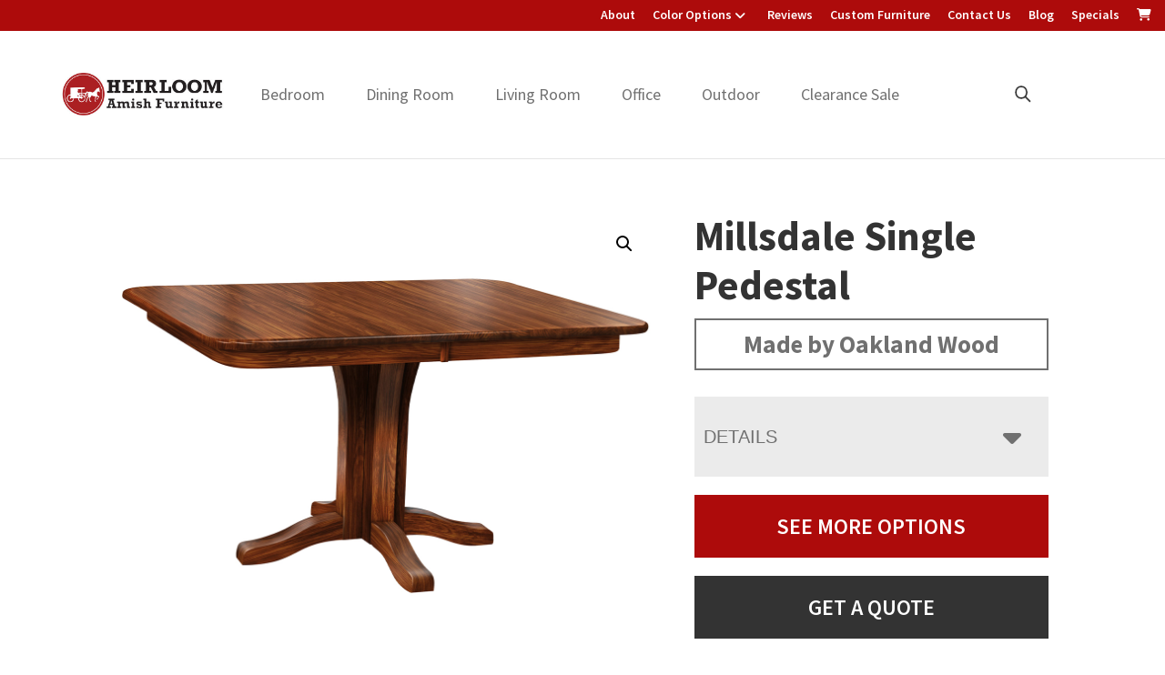

--- FILE ---
content_type: text/html; charset=UTF-8
request_url: https://heirloomamishfurniture.com/product/millsdale-single-pedestal/
body_size: 28370
content:
<!DOCTYPE html>
<html lang="en-US">
<head >
<meta charset="UTF-8" />
<script>
var gform;gform||(document.addEventListener("gform_main_scripts_loaded",function(){gform.scriptsLoaded=!0}),document.addEventListener("gform/theme/scripts_loaded",function(){gform.themeScriptsLoaded=!0}),window.addEventListener("DOMContentLoaded",function(){gform.domLoaded=!0}),gform={domLoaded:!1,scriptsLoaded:!1,themeScriptsLoaded:!1,isFormEditor:()=>"function"==typeof InitializeEditor,callIfLoaded:function(o){return!(!gform.domLoaded||!gform.scriptsLoaded||!gform.themeScriptsLoaded&&!gform.isFormEditor()||(gform.isFormEditor()&&console.warn("The use of gform.initializeOnLoaded() is deprecated in the form editor context and will be removed in Gravity Forms 3.1."),o(),0))},initializeOnLoaded:function(o){gform.callIfLoaded(o)||(document.addEventListener("gform_main_scripts_loaded",()=>{gform.scriptsLoaded=!0,gform.callIfLoaded(o)}),document.addEventListener("gform/theme/scripts_loaded",()=>{gform.themeScriptsLoaded=!0,gform.callIfLoaded(o)}),window.addEventListener("DOMContentLoaded",()=>{gform.domLoaded=!0,gform.callIfLoaded(o)}))},hooks:{action:{},filter:{}},addAction:function(o,r,e,t){gform.addHook("action",o,r,e,t)},addFilter:function(o,r,e,t){gform.addHook("filter",o,r,e,t)},doAction:function(o){gform.doHook("action",o,arguments)},applyFilters:function(o){return gform.doHook("filter",o,arguments)},removeAction:function(o,r){gform.removeHook("action",o,r)},removeFilter:function(o,r,e){gform.removeHook("filter",o,r,e)},addHook:function(o,r,e,t,n){null==gform.hooks[o][r]&&(gform.hooks[o][r]=[]);var d=gform.hooks[o][r];null==n&&(n=r+"_"+d.length),gform.hooks[o][r].push({tag:n,callable:e,priority:t=null==t?10:t})},doHook:function(r,o,e){var t;if(e=Array.prototype.slice.call(e,1),null!=gform.hooks[r][o]&&((o=gform.hooks[r][o]).sort(function(o,r){return o.priority-r.priority}),o.forEach(function(o){"function"!=typeof(t=o.callable)&&(t=window[t]),"action"==r?t.apply(null,e):e[0]=t.apply(null,e)})),"filter"==r)return e[0]},removeHook:function(o,r,t,n){var e;null!=gform.hooks[o][r]&&(e=(e=gform.hooks[o][r]).filter(function(o,r,e){return!!(null!=n&&n!=o.tag||null!=t&&t!=o.priority)}),gform.hooks[o][r]=e)}});
</script>

<meta name="viewport" content="width=device-width, initial-scale=1" />
<meta name='robots' content='index, follow, max-image-preview:large, max-snippet:-1, max-video-preview:-1' />
	<style>img:is([sizes="auto" i], [sizes^="auto," i]) { contain-intrinsic-size: 3000px 1500px }</style>
	
	<!-- This site is optimized with the Yoast SEO plugin v26.3 - https://yoast.com/wordpress/plugins/seo/ -->
	<title>Millsdale Single Pedestal | Heirloom Amish Furniture</title>
	<meta name="description" content="Amish made Millsdale Single Pedestal. Explore our selection of bedroom, dining room, living room, office, and outdoor furniture. Winter Garden, FL." />
	<link rel="canonical" href="https://heirloomamishfurniture.com/product/millsdale-single-pedestal/" />
	<meta property="og:locale" content="en_US" />
	<meta property="og:type" content="article" />
	<meta property="og:title" content="Millsdale Single Pedestal | Heirloom Amish Furniture" />
	<meta property="og:description" content="Amish made Millsdale Single Pedestal. Explore our selection of bedroom, dining room, living room, office, and outdoor furniture. Winter Garden, FL." />
	<meta property="og:url" content="https://heirloomamishfurniture.com/product/millsdale-single-pedestal/" />
	<meta property="og:site_name" content="Heirloom Amish Furniture" />
	<meta property="article:modified_time" content="2025-09-25T13:38:26+00:00" />
	<meta property="og:image" content="https://cdn.heirloomamishfurniture.com/wp-content/uploads/2023/09/Millsdale-Single-Pedestal-PD16.jpg" />
	<meta property="og:image:width" content="1200" />
	<meta property="og:image:height" content="1000" />
	<meta property="og:image:type" content="image/jpeg" />
	<meta name="twitter:card" content="summary_large_image" />
	<script type="application/ld+json" class="yoast-schema-graph">{"@context":"https://schema.org","@graph":[{"@type":"WebPage","@id":"https://heirloomamishfurniture.com/product/millsdale-single-pedestal/","url":"https://heirloomamishfurniture.com/product/millsdale-single-pedestal/","name":"Millsdale Single Pedestal | Heirloom Amish Furniture","isPartOf":{"@id":"https://heirloomamishfurniture.com/#website"},"primaryImageOfPage":{"@id":"https://heirloomamishfurniture.com/product/millsdale-single-pedestal/#primaryimage"},"image":{"@id":"https://heirloomamishfurniture.com/product/millsdale-single-pedestal/#primaryimage"},"thumbnailUrl":"https://cdn.heirloomamishfurniture.com/wp-content/uploads/2023/09/Millsdale-Single-Pedestal-PD16.jpg","datePublished":"2023-09-13T21:06:24+00:00","dateModified":"2025-09-25T13:38:26+00:00","description":"Amish made Millsdale Single Pedestal. Explore our selection of bedroom, dining room, living room, office, and outdoor furniture. Winter Garden, FL.","breadcrumb":{"@id":"https://heirloomamishfurniture.com/product/millsdale-single-pedestal/#breadcrumb"},"inLanguage":"en-US","potentialAction":[{"@type":"ReadAction","target":["https://heirloomamishfurniture.com/product/millsdale-single-pedestal/"]}]},{"@type":"ImageObject","inLanguage":"en-US","@id":"https://heirloomamishfurniture.com/product/millsdale-single-pedestal/#primaryimage","url":"https://cdn.heirloomamishfurniture.com/wp-content/uploads/2023/09/Millsdale-Single-Pedestal-PD16.jpg","contentUrl":"https://cdn.heirloomamishfurniture.com/wp-content/uploads/2023/09/Millsdale-Single-Pedestal-PD16.jpg","width":1200,"height":1000},{"@type":"BreadcrumbList","@id":"https://heirloomamishfurniture.com/product/millsdale-single-pedestal/#breadcrumb","itemListElement":[{"@type":"ListItem","position":1,"name":"Home","item":"https://heirloomamishfurniture.com/"},{"@type":"ListItem","position":2,"name":"Products","item":"https://heirloomamishfurniture.com/shop/"},{"@type":"ListItem","position":3,"name":"Dining/Kitchen","item":"https://heirloomamishfurniture.com/product-category/dining-room/"},{"@type":"ListItem","position":4,"name":"Tables","item":"https://heirloomamishfurniture.com/product-category/dining-room/tables/"},{"@type":"ListItem","position":5,"name":"Single Pedestal","item":"https://heirloomamishfurniture.com/product-category/dining-room/tables/single-pedestal/"},{"@type":"ListItem","position":6,"name":"Millsdale Single Pedestal"}]},{"@type":"WebSite","@id":"https://heirloomamishfurniture.com/#website","url":"https://heirloomamishfurniture.com/","name":"Heirloom Amish Furniture","description":"Amish Furniture in Florida","publisher":{"@id":"https://heirloomamishfurniture.com/#organization"},"potentialAction":[{"@type":"SearchAction","target":{"@type":"EntryPoint","urlTemplate":"https://heirloomamishfurniture.com/?s={search_term_string}"},"query-input":{"@type":"PropertyValueSpecification","valueRequired":true,"valueName":"search_term_string"}}],"inLanguage":"en-US"},{"@type":"Organization","@id":"https://heirloomamishfurniture.com/#organization","name":"Heirloom Amish Furniture","url":"https://heirloomamishfurniture.com/","logo":{"@type":"ImageObject","inLanguage":"en-US","@id":"https://heirloomamishfurniture.com/#/schema/logo/image/","url":"https://cdn.heirloomamishfurniture.com/wp-content/uploads/2022/10/cropped-Heirloom-Amish-Furniture-Logo.jpg","contentUrl":"https://cdn.heirloomamishfurniture.com/wp-content/uploads/2022/10/cropped-Heirloom-Amish-Furniture-Logo.jpg","width":600,"height":183,"caption":"Heirloom Amish Furniture"},"image":{"@id":"https://heirloomamishfurniture.com/#/schema/logo/image/"}}]}</script>
	<!-- / Yoast SEO plugin. -->


<link rel='dns-prefetch' href='//fonts.googleapis.com' />
<link href='https://fonts.gstatic.com' crossorigin rel='preconnect' />
<link rel="alternate" type="application/rss+xml" title="Heirloom Amish Furniture &raquo; Feed" href="https://heirloomamishfurniture.com/feed/" />
<link rel="alternate" type="application/rss+xml" title="Heirloom Amish Furniture &raquo; Comments Feed" href="https://heirloomamishfurniture.com/comments/feed/" />
<link rel="alternate" type="application/rss+xml" title="Heirloom Amish Furniture &raquo; Millsdale Single Pedestal Comments Feed" href="https://heirloomamishfurniture.com/product/millsdale-single-pedestal/feed/" />
<link rel='stylesheet' id='font-awesome-css' href='https://heirloomamishfurniture.com/wp-content/plugins/load-more-products-for-woocommerce/berocket/assets/css/font-awesome.min.css?ver=232336679' media='all' />
<link rel='stylesheet' id='genesis-blocks-style-css-css' href='https://heirloomamishfurniture.com/wp-content/plugins/genesis-page-builder/vendor/genesis/blocks/dist/style-blocks.build.css?ver=376211988' media='all' />
<link rel='stylesheet' id='viztech-genesis-css' href='https://heirloomamishfurniture.com/wp-content/themes/viztech-genesis/style.css?ver=348562319' media='all' />
<style id='viztech-genesis-inline-css'>


		a,
		.entry-title a:focus,
		.entry-title a:hover,
		.genesis-nav-menu a:focus,
		.genesis-nav-menu a:hover,
		.genesis-nav-menu .current-menu-item > a,
		.genesis-nav-menu .sub-menu .current-menu-item > a:focus,
		.genesis-nav-menu .sub-menu .current-menu-item > a:hover,
		.menu-toggle:focus,
		.menu-toggle:hover,
		.sub-menu-toggle:focus,
		.sub-menu-toggle:hover {
			color: #ad0b0b;
		}

		

		button:focus,
		button:hover,
		input[type="button"]:focus,
		input[type="button"]:hover,
		input[type="reset"]:focus,
		input[type="reset"]:hover,
		input[type="submit"]:focus,
		input[type="submit"]:hover,
		input[type="reset"]:focus,
		input[type="reset"]:hover,
		input[type="submit"]:focus,
		input[type="submit"]:hover,
		.site-container div.wpforms-container-full .wpforms-form input[type="submit"]:focus,
		.site-container div.wpforms-container-full .wpforms-form input[type="submit"]:hover,
		.site-container div.wpforms-container-full .wpforms-form button[type="submit"]:focus,
		.site-container div.wpforms-container-full .wpforms-form button[type="submit"]:hover,
		.button:focus,
		.button:hover {
			background-color: #ad0b0b;
			color: #ffffff;
		}

		@media only screen and (min-width: 960px) {
			.genesis-nav-menu > .menu-highlight > a:hover,
			.genesis-nav-menu > .menu-highlight > a:focus,
			.genesis-nav-menu > .menu-highlight.current-menu-item > a {
				background-color: #ad0b0b;
				color: #ffffff;
			}
		}
		
		.wp-custom-logo .site-container .custom-logo-link {
			aspect-ratio: 100/30.5;
		}
		
		.wp-custom-logo .site-container .title-area {
			max-width: 100px;
		}
		
		.wp-custom-logo .title-area {
			padding-top: 19.75px;
		}
		
</style>
<style id='wp-emoji-styles-inline-css'>

	img.wp-smiley, img.emoji {
		display: inline !important;
		border: none !important;
		box-shadow: none !important;
		height: 1em !important;
		width: 1em !important;
		margin: 0 0.07em !important;
		vertical-align: -0.1em !important;
		background: none !important;
		padding: 0 !important;
	}
</style>
<link rel='stylesheet' id='wp-block-library-css' href='https://heirloomamishfurniture.com/wp-includes/css/dist/block-library/style.min.css?ver=372388585' media='all' />
<style id='classic-theme-styles-inline-css'>
/*! This file is auto-generated */
.wp-block-button__link{color:#fff;background-color:#32373c;border-radius:9999px;box-shadow:none;text-decoration:none;padding:calc(.667em + 2px) calc(1.333em + 2px);font-size:1.125em}.wp-block-file__button{background:#32373c;color:#fff;text-decoration:none}
</style>
<link rel='stylesheet' id='eedee-gutenslider-init-css' href='https://heirloomamishfurniture.com/wp-content/plugins/gutenslider/build/gutenslider-init.css?ver=337726356' media='all' />
<style id='boldblocks-svg-block-style-inline-css'>
.wp-block-boldblocks-svg-block{display:flex}.wp-block-boldblocks-svg-block,.wp-block-boldblocks-svg-block *{box-sizing:border-box}.wp-block-boldblocks-svg-block :not(.use-as-button) svg{display:block;height:100%;width:100%}.wp-block-boldblocks-svg-block .is-invert svg{transform:scaleY(-1)}.wp-block-boldblocks-svg-block .is-flip svg{transform:scaleX(-1)}.wp-block-boldblocks-svg-block .is-flip.is-invert svg{transform:scale(-1)}.wp-block-boldblocks-svg-block>.wp-block-boldblocks-svg-block__inner{display:block;line-height:0}.wp-block-boldblocks-svg-block .use-as-button{align-items:center;display:flex;justify-content:center;text-decoration:none}.wp-block-boldblocks-svg-block .use-as-button.icon-right svg{order:1}.wp-block-boldblocks-svg-block .use-as-button.is-edit .button-text{line-height:1}.wp-block-boldblocks-svg-block .use-as-button svg{height:auto!important}.wp-block-boldblocks-svg-block.svg-zindex{position:relative;z-index:var(--svg--zindex)}.wp-block-boldblocks-svg-block .svg-fill-color [fill],.wp-block-boldblocks-svg-block .svg-fill-color [fill] *,.wp-block-boldblocks-svg-block .svg-fill-color svg,.wp-block-boldblocks-svg-block .svg-fill-color svg *{fill:var(--svg--fill-color)!important}.wp-block-boldblocks-svg-block .svg-stroke-color{color:var(--svg--stroke-color)}.wp-block-boldblocks-svg-block .svg-stroke-color [stroke],.wp-block-boldblocks-svg-block .svg-stroke-color [stroke] *,.wp-block-boldblocks-svg-block .svg-stroke-color svg,.wp-block-boldblocks-svg-block .svg-stroke-color svg *{stroke:var(--svg--stroke-color)!important}.wp-block-boldblocks-svg-block .svg-background-color{background:var(--svg--background-color)}.wp-block-boldblocks-svg-block .svg-text-color{color:var(--svg--text-color)}.wp-block-boldblocks-svg-block .use-as-button.svg-svg-width svg{width:var(--svg--svg-width)!important}.wp-block-boldblocks-svg-block .use-as-button.svg-gap{gap:var(--svg--gap)!important}.wp-block-boldblocks-svg-block .svg-shadow{box-shadow:var(--svg--shadow)}

.sm-svg-margin-top{margin-top:var(--svg--margin-top) !important;}.sm-svg-margin-right{margin-right:var(--svg--margin-right) !important;}.sm-svg-margin-bottom{margin-bottom:var(--svg--margin-bottom) !important;}.sm-svg-margin-left{margin-left:var(--svg--margin-left) !important;}@media(min-width:768px){.md-svg-margin-top{margin-top:var(--svg--margin-top) !important;}.md-svg-margin-right{margin-right:var(--svg--margin-right) !important;}.md-svg-margin-bottom{margin-bottom:var(--svg--margin-bottom) !important;}.md-svg-margin-left{margin-left:var(--svg--margin-left) !important;}}@media(min-width:1024px){.lg-svg-margin-top{margin-top:var(--svg--margin-top) !important;}.lg-svg-margin-right{margin-right:var(--svg--margin-right) !important;}.lg-svg-margin-bottom{margin-bottom:var(--svg--margin-bottom) !important;}.lg-svg-margin-left{margin-left:var(--svg--margin-left) !important;}}.sm-svg-justify-alignment{display: flex;justify-content:var(--svg--justify-alignment) !important;}@media(min-width:768px){.md-svg-justify-alignment{display: flex;justify-content:var(--svg--justify-alignment) !important;}}@media(min-width:1024px){.lg-svg-justify-alignment{display: flex;justify-content:var(--svg--justify-alignment) !important;}}.sm-svg-width{width:var(--svg--width) !important;}@media(min-width:768px){.md-svg-width{width:var(--svg--width) !important;}}@media(min-width:1024px){.lg-svg-width{width:var(--svg--width) !important;}}.sm-svg-height{height:var(--svg--height) !important;}@media(min-width:768px){.md-svg-height{height:var(--svg--height) !important;}}@media(min-width:1024px){.lg-svg-height{height:var(--svg--height) !important;}}.sm-svg-padding-top{padding-top:var(--svg--padding-top) !important;}.sm-svg-padding-right{padding-right:var(--svg--padding-right) !important;}.sm-svg-padding-bottom{padding-bottom:var(--svg--padding-bottom) !important;}.sm-svg-padding-left{padding-left:var(--svg--padding-left) !important;}@media(min-width:768px){.md-svg-padding-top{padding-top:var(--svg--padding-top) !important;}.md-svg-padding-right{padding-right:var(--svg--padding-right) !important;}.md-svg-padding-bottom{padding-bottom:var(--svg--padding-bottom) !important;}.md-svg-padding-left{padding-left:var(--svg--padding-left) !important;}}@media(min-width:1024px){.lg-svg-padding-top{padding-top:var(--svg--padding-top) !important;}.lg-svg-padding-right{padding-right:var(--svg--padding-right) !important;}.lg-svg-padding-bottom{padding-bottom:var(--svg--padding-bottom) !important;}.lg-svg-padding-left{padding-left:var(--svg--padding-left) !important;}}.sm-svg-border{border:var(--svg--border) !important;}@media(min-width:768px){.md-svg-border{border:var(--svg--border) !important;}}@media(min-width:1024px){.lg-svg-border{border:var(--svg--border) !important;}}.sm-svg-border-radius{border-radius: var(--svg--border-radius) !important;}@media(min-width:768px){.md-svg-border-radius{border-radius: var(--svg--border-radius) !important;}}@media(min-width:1024px){.lg-svg-border-radius{border-radius: var(--svg--border-radius) !important;}}
</style>
<style id='global-styles-inline-css'>
:root{--wp--preset--aspect-ratio--square: 1;--wp--preset--aspect-ratio--4-3: 4/3;--wp--preset--aspect-ratio--3-4: 3/4;--wp--preset--aspect-ratio--3-2: 3/2;--wp--preset--aspect-ratio--2-3: 2/3;--wp--preset--aspect-ratio--16-9: 16/9;--wp--preset--aspect-ratio--9-16: 9/16;--wp--preset--color--black: #000000;--wp--preset--color--cyan-bluish-gray: #abb8c3;--wp--preset--color--white: #ffffff;--wp--preset--color--pale-pink: #f78da7;--wp--preset--color--vivid-red: #cf2e2e;--wp--preset--color--luminous-vivid-orange: #ff6900;--wp--preset--color--luminous-vivid-amber: #fcb900;--wp--preset--color--light-green-cyan: #7bdcb5;--wp--preset--color--vivid-green-cyan: #00d084;--wp--preset--color--pale-cyan-blue: #8ed1fc;--wp--preset--color--vivid-cyan-blue: #0693e3;--wp--preset--color--vivid-purple: #9b51e0;--wp--preset--color--theme-primary: #ad0b0b;--wp--preset--color--theme-secondary: #ad0b0b;--wp--preset--gradient--vivid-cyan-blue-to-vivid-purple: linear-gradient(135deg,rgba(6,147,227,1) 0%,rgb(155,81,224) 100%);--wp--preset--gradient--light-green-cyan-to-vivid-green-cyan: linear-gradient(135deg,rgb(122,220,180) 0%,rgb(0,208,130) 100%);--wp--preset--gradient--luminous-vivid-amber-to-luminous-vivid-orange: linear-gradient(135deg,rgba(252,185,0,1) 0%,rgba(255,105,0,1) 100%);--wp--preset--gradient--luminous-vivid-orange-to-vivid-red: linear-gradient(135deg,rgba(255,105,0,1) 0%,rgb(207,46,46) 100%);--wp--preset--gradient--very-light-gray-to-cyan-bluish-gray: linear-gradient(135deg,rgb(238,238,238) 0%,rgb(169,184,195) 100%);--wp--preset--gradient--cool-to-warm-spectrum: linear-gradient(135deg,rgb(74,234,220) 0%,rgb(151,120,209) 20%,rgb(207,42,186) 40%,rgb(238,44,130) 60%,rgb(251,105,98) 80%,rgb(254,248,76) 100%);--wp--preset--gradient--blush-light-purple: linear-gradient(135deg,rgb(255,206,236) 0%,rgb(152,150,240) 100%);--wp--preset--gradient--blush-bordeaux: linear-gradient(135deg,rgb(254,205,165) 0%,rgb(254,45,45) 50%,rgb(107,0,62) 100%);--wp--preset--gradient--luminous-dusk: linear-gradient(135deg,rgb(255,203,112) 0%,rgb(199,81,192) 50%,rgb(65,88,208) 100%);--wp--preset--gradient--pale-ocean: linear-gradient(135deg,rgb(255,245,203) 0%,rgb(182,227,212) 50%,rgb(51,167,181) 100%);--wp--preset--gradient--electric-grass: linear-gradient(135deg,rgb(202,248,128) 0%,rgb(113,206,126) 100%);--wp--preset--gradient--midnight: linear-gradient(135deg,rgb(2,3,129) 0%,rgb(40,116,252) 100%);--wp--preset--font-size--small: 12px;--wp--preset--font-size--medium: 20px;--wp--preset--font-size--large: 20px;--wp--preset--font-size--x-large: 42px;--wp--preset--font-size--normal: 18px;--wp--preset--font-size--larger: 24px;--wp--preset--spacing--20: 0.44rem;--wp--preset--spacing--30: 0.67rem;--wp--preset--spacing--40: 1rem;--wp--preset--spacing--50: 1.5rem;--wp--preset--spacing--60: 2.25rem;--wp--preset--spacing--70: 3.38rem;--wp--preset--spacing--80: 5.06rem;--wp--preset--shadow--natural: 6px 6px 9px rgba(0, 0, 0, 0.2);--wp--preset--shadow--deep: 12px 12px 50px rgba(0, 0, 0, 0.4);--wp--preset--shadow--sharp: 6px 6px 0px rgba(0, 0, 0, 0.2);--wp--preset--shadow--outlined: 6px 6px 0px -3px rgba(255, 255, 255, 1), 6px 6px rgba(0, 0, 0, 1);--wp--preset--shadow--crisp: 6px 6px 0px rgba(0, 0, 0, 1);}:where(.is-layout-flex){gap: 0.5em;}:where(.is-layout-grid){gap: 0.5em;}body .is-layout-flex{display: flex;}.is-layout-flex{flex-wrap: wrap;align-items: center;}.is-layout-flex > :is(*, div){margin: 0;}body .is-layout-grid{display: grid;}.is-layout-grid > :is(*, div){margin: 0;}:where(.wp-block-columns.is-layout-flex){gap: 2em;}:where(.wp-block-columns.is-layout-grid){gap: 2em;}:where(.wp-block-post-template.is-layout-flex){gap: 1.25em;}:where(.wp-block-post-template.is-layout-grid){gap: 1.25em;}.has-black-color{color: var(--wp--preset--color--black) !important;}.has-cyan-bluish-gray-color{color: var(--wp--preset--color--cyan-bluish-gray) !important;}.has-white-color{color: var(--wp--preset--color--white) !important;}.has-pale-pink-color{color: var(--wp--preset--color--pale-pink) !important;}.has-vivid-red-color{color: var(--wp--preset--color--vivid-red) !important;}.has-luminous-vivid-orange-color{color: var(--wp--preset--color--luminous-vivid-orange) !important;}.has-luminous-vivid-amber-color{color: var(--wp--preset--color--luminous-vivid-amber) !important;}.has-light-green-cyan-color{color: var(--wp--preset--color--light-green-cyan) !important;}.has-vivid-green-cyan-color{color: var(--wp--preset--color--vivid-green-cyan) !important;}.has-pale-cyan-blue-color{color: var(--wp--preset--color--pale-cyan-blue) !important;}.has-vivid-cyan-blue-color{color: var(--wp--preset--color--vivid-cyan-blue) !important;}.has-vivid-purple-color{color: var(--wp--preset--color--vivid-purple) !important;}.has-black-background-color{background-color: var(--wp--preset--color--black) !important;}.has-cyan-bluish-gray-background-color{background-color: var(--wp--preset--color--cyan-bluish-gray) !important;}.has-white-background-color{background-color: var(--wp--preset--color--white) !important;}.has-pale-pink-background-color{background-color: var(--wp--preset--color--pale-pink) !important;}.has-vivid-red-background-color{background-color: var(--wp--preset--color--vivid-red) !important;}.has-luminous-vivid-orange-background-color{background-color: var(--wp--preset--color--luminous-vivid-orange) !important;}.has-luminous-vivid-amber-background-color{background-color: var(--wp--preset--color--luminous-vivid-amber) !important;}.has-light-green-cyan-background-color{background-color: var(--wp--preset--color--light-green-cyan) !important;}.has-vivid-green-cyan-background-color{background-color: var(--wp--preset--color--vivid-green-cyan) !important;}.has-pale-cyan-blue-background-color{background-color: var(--wp--preset--color--pale-cyan-blue) !important;}.has-vivid-cyan-blue-background-color{background-color: var(--wp--preset--color--vivid-cyan-blue) !important;}.has-vivid-purple-background-color{background-color: var(--wp--preset--color--vivid-purple) !important;}.has-black-border-color{border-color: var(--wp--preset--color--black) !important;}.has-cyan-bluish-gray-border-color{border-color: var(--wp--preset--color--cyan-bluish-gray) !important;}.has-white-border-color{border-color: var(--wp--preset--color--white) !important;}.has-pale-pink-border-color{border-color: var(--wp--preset--color--pale-pink) !important;}.has-vivid-red-border-color{border-color: var(--wp--preset--color--vivid-red) !important;}.has-luminous-vivid-orange-border-color{border-color: var(--wp--preset--color--luminous-vivid-orange) !important;}.has-luminous-vivid-amber-border-color{border-color: var(--wp--preset--color--luminous-vivid-amber) !important;}.has-light-green-cyan-border-color{border-color: var(--wp--preset--color--light-green-cyan) !important;}.has-vivid-green-cyan-border-color{border-color: var(--wp--preset--color--vivid-green-cyan) !important;}.has-pale-cyan-blue-border-color{border-color: var(--wp--preset--color--pale-cyan-blue) !important;}.has-vivid-cyan-blue-border-color{border-color: var(--wp--preset--color--vivid-cyan-blue) !important;}.has-vivid-purple-border-color{border-color: var(--wp--preset--color--vivid-purple) !important;}.has-vivid-cyan-blue-to-vivid-purple-gradient-background{background: var(--wp--preset--gradient--vivid-cyan-blue-to-vivid-purple) !important;}.has-light-green-cyan-to-vivid-green-cyan-gradient-background{background: var(--wp--preset--gradient--light-green-cyan-to-vivid-green-cyan) !important;}.has-luminous-vivid-amber-to-luminous-vivid-orange-gradient-background{background: var(--wp--preset--gradient--luminous-vivid-amber-to-luminous-vivid-orange) !important;}.has-luminous-vivid-orange-to-vivid-red-gradient-background{background: var(--wp--preset--gradient--luminous-vivid-orange-to-vivid-red) !important;}.has-very-light-gray-to-cyan-bluish-gray-gradient-background{background: var(--wp--preset--gradient--very-light-gray-to-cyan-bluish-gray) !important;}.has-cool-to-warm-spectrum-gradient-background{background: var(--wp--preset--gradient--cool-to-warm-spectrum) !important;}.has-blush-light-purple-gradient-background{background: var(--wp--preset--gradient--blush-light-purple) !important;}.has-blush-bordeaux-gradient-background{background: var(--wp--preset--gradient--blush-bordeaux) !important;}.has-luminous-dusk-gradient-background{background: var(--wp--preset--gradient--luminous-dusk) !important;}.has-pale-ocean-gradient-background{background: var(--wp--preset--gradient--pale-ocean) !important;}.has-electric-grass-gradient-background{background: var(--wp--preset--gradient--electric-grass) !important;}.has-midnight-gradient-background{background: var(--wp--preset--gradient--midnight) !important;}.has-small-font-size{font-size: var(--wp--preset--font-size--small) !important;}.has-medium-font-size{font-size: var(--wp--preset--font-size--medium) !important;}.has-large-font-size{font-size: var(--wp--preset--font-size--large) !important;}.has-x-large-font-size{font-size: var(--wp--preset--font-size--x-large) !important;}
:where(.wp-block-post-template.is-layout-flex){gap: 1.25em;}:where(.wp-block-post-template.is-layout-grid){gap: 1.25em;}
:where(.wp-block-columns.is-layout-flex){gap: 2em;}:where(.wp-block-columns.is-layout-grid){gap: 2em;}
:root :where(.wp-block-pullquote){font-size: 1.5em;line-height: 1.6;}
</style>
<link rel='stylesheet' id='banner-360-style-css' href='https://heirloomamishfurniture.com/wp-content/plugins/banner-360/public/css/banner-360-public.css?ver=286839815' media='all' />
<link rel='stylesheet' id='echo-css' href='https://heirloomamishfurniture.com/wp-content/plugins/echo/public/css/echo-public.css?ver=213729453' media='all' />
<link rel='stylesheet' id='genesis-page-builder-frontend-styles-css' href='https://heirloomamishfurniture.com/wp-content/plugins/genesis-page-builder/build/style-blocks.css?ver=53375610' media='all' />
<link rel='stylesheet' id='photoswipe-css' href='https://heirloomamishfurniture.com/wp-content/plugins/woocommerce/assets/css/photoswipe/photoswipe.min.css?ver=237878550' media='all' />
<link rel='stylesheet' id='photoswipe-default-skin-css' href='https://heirloomamishfurniture.com/wp-content/plugins/woocommerce/assets/css/photoswipe/default-skin/default-skin.min.css?ver=363335703' media='all' />
<link rel='stylesheet' id='woocommerce-layout-css' href='https://heirloomamishfurniture.com/wp-content/plugins/woocommerce/assets/css/woocommerce-layout.css?ver=478958775' media='all' />
<link rel='stylesheet' id='woocommerce-smallscreen-css' href='https://heirloomamishfurniture.com/wp-content/plugins/woocommerce/assets/css/woocommerce-smallscreen.css?ver=144126273' media='only screen and (max-width: 860px)' />
<link rel='stylesheet' id='woocommerce-general-css' href='https://heirloomamishfurniture.com/wp-content/plugins/woocommerce/assets/css/woocommerce.css?ver=325669259' media='all' />
<link rel='stylesheet' id='viztech-genesis-woocommerce-styles-css' href='https://heirloomamishfurniture.com/wp-content/themes/viztech-genesis/lib/woocommerce/genesis-woocommerce.css?ver=328949414' media='screen' />
<style id='viztech-genesis-woocommerce-styles-inline-css'>


		.woocommerce div.product p.price,
		.woocommerce div.product span.price,
		.woocommerce div.product .woocommerce-tabs ul.tabs li a:hover,
		.woocommerce div.product .woocommerce-tabs ul.tabs li a:focus,
		.woocommerce ul.products li.product h3:hover,
		.woocommerce ul.products li.product .price,
		.woocommerce .woocommerce-breadcrumb a:hover,
		.woocommerce .woocommerce-breadcrumb a:focus,
		.woocommerce .widget_layered_nav ul li.chosen a::before,
		.woocommerce .widget_layered_nav_filters ul li a::before,
		.woocommerce .widget_rating_filter ul li.chosen a::before {
			color: #ad0b0b;
		}

	
		.woocommerce a.button:hover,
		.woocommerce a.button:focus,
		.woocommerce a.button.alt:hover,
		.woocommerce a.button.alt:focus,
		.woocommerce button.button:hover,
		.woocommerce button.button:focus,
		.woocommerce button.button.alt:hover,
		.woocommerce button.button.alt:focus,
		.woocommerce input.button:hover,
		.woocommerce input.button:focus,
		.woocommerce input.button.alt:hover,
		.woocommerce input.button.alt:focus,
		.woocommerce input[type="submit"]:hover,
		.woocommerce input[type="submit"]:focus,
		.woocommerce span.onsale,
		.woocommerce #respond input#submit:hover,
		.woocommerce #respond input#submit:focus,
		.woocommerce #respond input#submit.alt:hover,
		.woocommerce #respond input#submit.alt:focus,
		.woocommerce.widget_price_filter .ui-slider .ui-slider-handle,
		.woocommerce.widget_price_filter .ui-slider .ui-slider-range {
			background-color: #ad0b0b;
			color: #ffffff;
		}

		.woocommerce-error,
		.woocommerce-info,
		.woocommerce-message {
			border-top-color: #ad0b0b;
		}

		.woocommerce-error::before,
		.woocommerce-info::before,
		.woocommerce-message::before {
			color: #ad0b0b;
		}

	
</style>
<style id='woocommerce-inline-inline-css'>
.woocommerce form .form-row .required { visibility: visible; }
</style>
<link rel='stylesheet' id='brb-public-main-css-css' href='https://heirloomamishfurniture.com/wp-content/plugins/business-reviews-bundle/assets/css/public-main.css?ver=129644010' media='all' />
<link rel='stylesheet' id='megamenu-css' href='https://heirloomamishfurniture.com/wp-content/uploads/maxmegamenu/style.css?ver=440004270' media='all' />
<link rel='stylesheet' id='dashicons-css' href='https://heirloomamishfurniture.com/wp-includes/css/dashicons.min.css?ver=444689764' media='all' />
<link rel='stylesheet' id='swatches-and-photos-css' href='https://heirloomamishfurniture.com/wp-content/plugins/woocommerce-variation-swatches-and-photos/assets/css/swatches-and-photos.css?ver=385870989' media='all' />
<link rel='stylesheet' id='brands-styles-css' href='https://heirloomamishfurniture.com/wp-content/plugins/woocommerce/assets/css/brands.css?ver=147042539' media='all' />
<link rel='stylesheet' id='viztech-genesis-fonts-css' href='https://fonts.googleapis.com/css?family=Source+Sans+Pro%3A400%2C400i%2C600%2C700&#038;display=swap&#038;ver=501944872' media='all' />
<link rel='stylesheet' id='viztech-css' href='https://heirloomamishfurniture.com/wp-content/themes/viztech-genesis/lib/css/viztech-custom.css?ver=433057710' media='all' />
<link rel='stylesheet' id='viztech-genesis-gutenberg-css' href='https://heirloomamishfurniture.com/wp-content/themes/viztech-genesis/lib/gutenberg/front-end.css?ver=203575356' media='all' />
<style id='viztech-genesis-gutenberg-inline-css'>
.gb-block-post-grid .gb-post-grid-items h2 a:hover {
	color: #ad0b0b;
}

.site-container .wp-block-button .wp-block-button__link {
	background-color: #ad0b0b;
}

.wp-block-button .wp-block-button__link:not(.has-background),
.wp-block-button .wp-block-button__link:not(.has-background):focus,
.wp-block-button .wp-block-button__link:not(.has-background):hover {
	color: #ffffff;
}

.site-container .wp-block-button.is-style-outline .wp-block-button__link {
	color: #ad0b0b;
}

.site-container .wp-block-button.is-style-outline .wp-block-button__link:focus,
.site-container .wp-block-button.is-style-outline .wp-block-button__link:hover {
	color: #d02e2e;
}		.site-container .has-small-font-size {
			font-size: 12px;
		}		.site-container .has-normal-font-size {
			font-size: 18px;
		}		.site-container .has-large-font-size {
			font-size: 20px;
		}		.site-container .has-larger-font-size {
			font-size: 24px;
		}		.site-container .has-theme-primary-color,
		.site-container .wp-block-button .wp-block-button__link.has-theme-primary-color,
		.site-container .wp-block-button.is-style-outline .wp-block-button__link.has-theme-primary-color {
			color: #ad0b0b;
		}

		.site-container .has-theme-primary-background-color,
		.site-container .wp-block-button .wp-block-button__link.has-theme-primary-background-color,
		.site-container .wp-block-pullquote.is-style-solid-color.has-theme-primary-background-color {
			background-color: #ad0b0b;
		}		.site-container .has-theme-secondary-color,
		.site-container .wp-block-button .wp-block-button__link.has-theme-secondary-color,
		.site-container .wp-block-button.is-style-outline .wp-block-button__link.has-theme-secondary-color {
			color: #ad0b0b;
		}

		.site-container .has-theme-secondary-background-color,
		.site-container .wp-block-button .wp-block-button__link.has-theme-secondary-background-color,
		.site-container .wp-block-pullquote.is-style-solid-color.has-theme-secondary-background-color {
			background-color: #ad0b0b;
		}
</style>
<link rel='stylesheet' id='dflip-style-css' href='https://heirloomamishfurniture.com/wp-content/plugins/3d-flipbook-dflip-lite/assets/css/dflip.min.css?ver=220163740' media='all' />
<link rel='stylesheet' id='searchwp-forms-css' href='https://heirloomamishfurniture.com/wp-content/plugins/searchwp-live-ajax-search/assets/styles/frontend/search-forms.min.css?ver=483644798' media='all' />
<link rel='stylesheet' id='searchwp-live-search-css' href='https://heirloomamishfurniture.com/wp-content/plugins/searchwp-live-ajax-search/assets/styles/style.min.css?ver=344937433' media='all' />
<style id='searchwp-live-search-inline-css'>
.searchwp-live-search-result .searchwp-live-search-result--title a {
  font-size: 16px;
}
.searchwp-live-search-result .searchwp-live-search-result--price {
  font-size: 14px;
}
.searchwp-live-search-result .searchwp-live-search-result--add-to-cart .button {
  font-size: 14px;
}

</style>
<link rel='stylesheet' id='wpo-frontend-fields-css' href='https://heirloomamishfurniture.com/wp-content/plugins/viztech-product-options/assets/css/wpo-frontend-fields.css?ver=461117201' media='all' />
<link rel='stylesheet' id='frontend-options-css' href='https://heirloomamishfurniture.com/wp-content/plugins/viztech-product-options/assets/css/frontend-options.css?ver=505311700' media='all' />
<style id='frontend-options-inline-css'>

                    /* pricing-disabled.css */ .pricing-disabled .price.wpo-price-container, .pricing-disabled .wpo-totals-container { display: none !important; } /* Ensure Barn2 product options remain visible */ .pricing-disabled .wpo-product-options { display: block !important; }

                    

                    .cart-disabled button.single_add_to_cart_button, .cart-disabled .quantity { display: none !important; }

                    
</style>
<script src="https://heirloomamishfurniture.com/wp-includes/js/jquery/jquery.min.js?ver=159328326" id="jquery-core-js"></script>
<script src="https://heirloomamishfurniture.com/wp-includes/js/jquery/jquery-migrate.min.js?ver=251281379" id="jquery-migrate-js"></script>
<script id="echo-js-extra">
var my_ajax_obj = {"ajax_url":"https:\/\/heirloomamishfurniture.com\/wp-admin\/admin-ajax.php"};
</script>
<script src="https://heirloomamishfurniture.com/wp-content/plugins/echo/public/js/echo-public.js?ver=507692198" id="echo-js"></script>
<script src="https://heirloomamishfurniture.com/wp-content/plugins/woocommerce/assets/js/jquery-blockui/jquery.blockUI.min.js?ver=6959692" id="wc-jquery-blockui-js" defer data-wp-strategy="defer"></script>
<script id="wc-add-to-cart-js-extra">
var wc_add_to_cart_params = {"ajax_url":"\/wp-admin\/admin-ajax.php","wc_ajax_url":"\/?wc-ajax=%%endpoint%%","i18n_view_cart":"View cart","cart_url":"https:\/\/heirloomamishfurniture.com\/cart\/","is_cart":"","cart_redirect_after_add":"no"};
</script>
<script src="https://heirloomamishfurniture.com/wp-content/plugins/woocommerce/assets/js/frontend/add-to-cart.min.js?ver=1353074" id="wc-add-to-cart-js" defer data-wp-strategy="defer"></script>
<script src="https://heirloomamishfurniture.com/wp-content/plugins/woocommerce/assets/js/zoom/jquery.zoom.min.js?ver=23975417" id="wc-zoom-js" defer data-wp-strategy="defer"></script>
<script src="https://heirloomamishfurniture.com/wp-content/plugins/woocommerce/assets/js/flexslider/jquery.flexslider.min.js?ver=451040868" id="wc-flexslider-js" defer data-wp-strategy="defer"></script>
<script src="https://heirloomamishfurniture.com/wp-content/plugins/woocommerce/assets/js/photoswipe/photoswipe.min.js?ver=493196454" id="wc-photoswipe-js" defer data-wp-strategy="defer"></script>
<script src="https://heirloomamishfurniture.com/wp-content/plugins/woocommerce/assets/js/photoswipe/photoswipe-ui-default.min.js?ver=84645740" id="wc-photoswipe-ui-default-js" defer data-wp-strategy="defer"></script>
<script id="wc-single-product-js-extra">
var wc_single_product_params = {"i18n_required_rating_text":"Please select a rating","i18n_rating_options":["1 of 5 stars","2 of 5 stars","3 of 5 stars","4 of 5 stars","5 of 5 stars"],"i18n_product_gallery_trigger_text":"View full-screen image gallery","review_rating_required":"yes","flexslider":{"rtl":false,"animation":"slide","smoothHeight":true,"directionNav":false,"controlNav":"thumbnails","slideshow":false,"animationSpeed":500,"animationLoop":false,"allowOneSlide":false},"zoom_enabled":"1","zoom_options":[],"photoswipe_enabled":"1","photoswipe_options":{"shareEl":false,"closeOnScroll":false,"history":false,"hideAnimationDuration":0,"showAnimationDuration":0},"flexslider_enabled":"1"};
</script>
<script src="https://heirloomamishfurniture.com/wp-content/plugins/woocommerce/assets/js/frontend/single-product.min.js?ver=336637" id="wc-single-product-js" defer data-wp-strategy="defer"></script>
<script src="https://heirloomamishfurniture.com/wp-content/plugins/woocommerce/assets/js/js-cookie/js.cookie.min.js?ver=182528733" id="wc-js-cookie-js" defer data-wp-strategy="defer"></script>
<script id="woocommerce-js-extra">
var woocommerce_params = {"ajax_url":"\/wp-admin\/admin-ajax.php","wc_ajax_url":"\/?wc-ajax=%%endpoint%%","i18n_password_show":"Show password","i18n_password_hide":"Hide password"};
</script>
<script src="https://heirloomamishfurniture.com/wp-content/plugins/woocommerce/assets/js/frontend/woocommerce.min.js?ver=380648888" id="woocommerce-js" defer data-wp-strategy="defer"></script>
<script id="brb-public-main-js-js-extra">
var brb_vars = {"ajaxurl":"https:\/\/heirloomamishfurniture.com\/wp-admin\/admin-ajax.php","gavatar":"https:\/\/heirloomamishfurniture.com\/wp-content\/plugins\/business-reviews-bundle\/assets\/img\/google_avatar.png"};
</script>
<script defer="defer" src="https://heirloomamishfurniture.com/wp-content/plugins/business-reviews-bundle/assets/js/public-main.js?ver=428025843" id="brb-public-main-js-js"></script>
<script src="https://heirloomamishfurniture.com/wp-content/themes/viztech-genesis/lib/js/custom.js?ver=375187903" id="custom-style-js"></script>
<link rel="https://api.w.org/" href="https://heirloomamishfurniture.com/wp-json/" /><link rel="alternate" title="JSON" type="application/json" href="https://heirloomamishfurniture.com/wp-json/wp/v2/product/123658" /><link rel="EditURI" type="application/rsd+xml" title="RSD" href="https://heirloomamishfurniture.com/xmlrpc.php?rsd" />
<meta name="generator" content="WordPress 6.8.3" />
<meta name="generator" content="WooCommerce 10.3.4" />
<link rel='shortlink' href='https://heirloomamishfurniture.com/?p=123658' />
<link rel="alternate" title="oEmbed (JSON)" type="application/json+oembed" href="https://heirloomamishfurniture.com/wp-json/oembed/1.0/embed?url=https%3A%2F%2Fheirloomamishfurniture.com%2Fproduct%2Fmillsdale-single-pedestal%2F" />
<link rel="alternate" title="oEmbed (XML)" type="text/xml+oembed" href="https://heirloomamishfurniture.com/wp-json/oembed/1.0/embed?url=https%3A%2F%2Fheirloomamishfurniture.com%2Fproduct%2Fmillsdale-single-pedestal%2F&#038;format=xml" />
<style type="text/css">.banner-360{background: #024985;}</style><style type="text/css">.banner-360 .banner-360-text{color: #ffffff;}</style><style type="text/css">.banner-360 .banner-360-text a{color:#f16521;}</style><style type="text/css">.banner-360{z-index: 9999;}</style><style id="banner-360-site-custom-css-dummy" type="text/css"></style><script id="banner-360-site-custom-js-dummy" type="text/javascript"></script><style></style><style>
                .lmp_load_more_button.br_lmp_button_settings .lmp_button:hover {
                    background-color: #9999ff!important;
                    color: #111111!important;
                }
                .lmp_load_more_button.br_lmp_prev_settings .lmp_button:hover {
                    background-color: #9999ff!important;
                    color: #111111!important;
                }li.product.lazy, .berocket_lgv_additional_data.lazy{opacity:0;}</style><link rel="pingback" href="https://heirloomamishfurniture.com/xmlrpc.php" />
<script src="https://kit.fontawesome.com/c799eee2c1.js" crossorigin="anonymous"></script>


<!-- Google Tag Manager -->
<script>(function(w,d,s,l,i){w[l]=w[l]||[];w[l].push({'gtm.start':
new Date().getTime(),event:'gtm.js'});var f=d.getElementsByTagName(s)[0],
j=d.createElement(s),dl=l!='dataLayer'?'&l='+l:'';j.async=true;j.src=
'https://www.googletagmanager.com/gtm.js?id='+i+dl;f.parentNode.insertBefore(j,f);
})(window,document,'script','dataLayer','GTM-5QM7CJP5');</script>
<!-- End Google Tag Manager -->	<noscript><style>.woocommerce-product-gallery{ opacity: 1 !important; }</style></noscript>
	<link rel="icon" href="https://cdn.heirloomamishfurniture.com/wp-content/uploads/2022/10/cropped-cropped-site-icon-32x32.jpg" sizes="32x32" />
<link rel="icon" href="https://cdn.heirloomamishfurniture.com/wp-content/uploads/2022/10/cropped-cropped-site-icon-192x192.jpg" sizes="192x192" />
<link rel="apple-touch-icon" href="https://cdn.heirloomamishfurniture.com/wp-content/uploads/2022/10/cropped-cropped-site-icon-180x180.jpg" />
<meta name="msapplication-TileImage" content="https://cdn.heirloomamishfurniture.com/wp-content/uploads/2022/10/cropped-cropped-site-icon-270x270.jpg" />
		<style id="wp-custom-css">
			.manufacturer-categories-grid {
    display: grid;
    grid-template-columns: repeat(4, 1fr); /* 4 columns */
    gap: 16px; /* Space between items */
    margin-bottom: 20px;
}
@media (max-width: 980px) {
	.manufacturer-categories-grid {
    display: grid;
    grid-template-columns: repeat(2, 1fr); /* 4 columns */
    gap: 10px; /* Space between items */
    margin-bottom: 20px;
		text-align: center;
}
}.ha-content-limit {
  max-width: 1200px;
  margin: 0 auto;
  padding: 0 1.5rem;
}
:root { --post-max: 1200px; }

.single-post .entry-content > *:not(.alignfull):not(.alignwide) {
  max-width: var(--post-max);
  margin-left: auto;
  margin-right: auto;
}

.single-post .entry-content .wp-block-image,
.single-post .entry-content .wp-block-image img {
  width: 100%;
  height: auto;
}

@media (max-width: 1320px) {
  .single-post .entry-content > *:not(.alignfull):not(.alignwide) {
    padding-left: 16px;
    padding-right: 16px;
    max-width: calc(100% - 32px);
  }
}
		</style>
		<style type="text/css">/** Mega Menu CSS: fs **/</style>
</head>
<body class="wp-singular product-template-default single single-product postid-123658 wp-custom-logo wp-embed-responsive wp-theme-genesis wp-child-theme-viztech-genesis theme-genesis woocommerce woocommerce-page woocommerce-no-js mega-menu-primary full-width-content genesis-breadcrumbs-hidden genesis-footer-widgets-visible no-js has-no-blocks pricing-disabled cart-disabled">	<script>
	//<![CDATA[
	(function(){
		var c = document.body.classList;
		c.remove( 'no-js' );
		c.add( 'js' );
	})();
	//]]>
	</script>
	<div class="site-container"><ul class="genesis-skip-link"><li><a href="#genesis-nav-primary" class="screen-reader-shortcut"> Skip to primary navigation</a></li><li><a href="#genesis-content" class="screen-reader-shortcut"> Skip to main content</a></li><li><a href="#genesis-footer-widgets" class="screen-reader-shortcut"> Skip to footer</a></li></ul>   <div class="top-header">
       <div class="wrap">
   <div class="top-menu-class"><ul id="menu-top" class="menu"><li id="menu-item-143" class="menu-item menu-item-type-post_type menu-item-object-page menu-item-143"><a href="https://heirloomamishfurniture.com/about/">About</a></li>
<li id="menu-item-724" class="menu-item menu-item-type-post_type menu-item-object-page menu-item-has-children menu-item-724"><a href="https://heirloomamishfurniture.com/color-options/">Color Options</a>
<ul class="sub-menu">
	<li id="menu-item-725" class="menu-item menu-item-type-post_type menu-item-object-page menu-item-725"><a href="https://heirloomamishfurniture.com/color-options/brown-maple/">Brown Maple</a></li>
	<li id="menu-item-726" class="menu-item menu-item-type-post_type menu-item-object-page menu-item-726"><a href="https://heirloomamishfurniture.com/color-options/cherry/">Cherry</a></li>
	<li id="menu-item-3247" class="menu-item menu-item-type-post_type menu-item-object-page menu-item-3247"><a href="https://heirloomamishfurniture.com/color-options/elm/">Elm</a></li>
	<li id="menu-item-3250" class="menu-item menu-item-type-post_type menu-item-object-page menu-item-3250"><a href="https://heirloomamishfurniture.com/color-options/hard-maple/">Hard Maple</a></li>
	<li id="menu-item-2292" class="menu-item menu-item-type-custom menu-item-object-custom menu-item-2292"><a href="https://heirloomamishfurniture.com/color-options/hickory/">Hickory</a></li>
	<li id="menu-item-728" class="menu-item menu-item-type-post_type menu-item-object-page menu-item-728"><a href="https://heirloomamishfurniture.com/color-options/qswo/">QSWO</a></li>
	<li id="menu-item-729" class="menu-item menu-item-type-post_type menu-item-object-page menu-item-729"><a href="https://heirloomamishfurniture.com/color-options/red-oak/">Red Oak</a></li>
	<li id="menu-item-3258" class="menu-item menu-item-type-post_type menu-item-object-page menu-item-3258"><a href="https://heirloomamishfurniture.com/color-options/walnut/">Walnut</a></li>
	<li id="menu-item-3259" class="menu-item menu-item-type-post_type menu-item-object-page menu-item-3259"><a href="https://heirloomamishfurniture.com/color-options/wormy-maple/">Wormy Maple</a></li>
	<li id="menu-item-3388" class="menu-item menu-item-type-post_type menu-item-object-page menu-item-3388"><a href="https://heirloomamishfurniture.com/color-options/specialty-finishes/">Specialty Finishes</a></li>
	<li id="menu-item-2293" class="menu-item menu-item-type-custom menu-item-object-custom menu-item-2293"><a href="https://heirloomamishfurniture.com/color-options/paints/">Paints</a></li>
	<li id="menu-item-3681" class="menu-item menu-item-type-post_type menu-item-object-page menu-item-3681"><a href="https://heirloomamishfurniture.com/color-options/poly/">Poly Options</a></li>
	<li id="menu-item-734" class="menu-item menu-item-type-post_type menu-item-object-page menu-item-734"><a href="https://heirloomamishfurniture.com/color-options/office-chair-leather/">Office Chair Leather</a></li>
	<li id="menu-item-3249" class="menu-item menu-item-type-post_type menu-item-object-page menu-item-3249"><a href="https://heirloomamishfurniture.com/color-options/genuine-leather/">Genuine Leather</a></li>
	<li id="menu-item-3248" class="menu-item menu-item-type-post_type menu-item-object-page menu-item-3248"><a href="https://heirloomamishfurniture.com/color-options/faux-leather/">Faux Leather</a></li>
	<li id="menu-item-3257" class="menu-item menu-item-type-post_type menu-item-object-page menu-item-3257"><a href="https://heirloomamishfurniture.com/color-options/ultraleather/">Ultraleather</a></li>
	<li id="menu-item-3389" class="menu-item menu-item-type-custom menu-item-object-custom menu-item-has-children menu-item-3389"><a href="#">Fabric Options</a>
	<ul class="sub-menu">
		<li id="menu-item-3424" class="menu-item menu-item-type-post_type menu-item-object-page menu-item-3424"><a href="https://heirloomamishfurniture.com/color-options/office-chair-fabric/">Office Chair Fabric</a></li>
		<li id="menu-item-3422" class="menu-item menu-item-type-post_type menu-item-object-page menu-item-3422"><a href="https://heirloomamishfurniture.com/color-options/sunbrella-fabric/">Sunbrella Fabric</a></li>
		<li id="menu-item-3253" class="menu-item menu-item-type-post_type menu-item-object-page menu-item-3253"><a href="https://heirloomamishfurniture.com/color-options/outdoor-fabric/">Outdoor Fabric</a></li>
		<li id="menu-item-3256" class="menu-item menu-item-type-post_type menu-item-object-page menu-item-3256"><a href="https://heirloomamishfurniture.com/color-options/standard-fabrics/">Standard Fabric</a></li>
		<li id="menu-item-3254" class="menu-item menu-item-type-post_type menu-item-object-page menu-item-3254"><a href="https://heirloomamishfurniture.com/color-options/premium-fabric/">Premium Fabric</a></li>
		<li id="menu-item-3246" class="menu-item menu-item-type-post_type menu-item-object-page menu-item-3246"><a href="https://heirloomamishfurniture.com/color-options/easy-living-performance-fabric/">Easy Living Performance Fabric</a></li>
		<li id="menu-item-3255" class="menu-item menu-item-type-post_type menu-item-object-page menu-item-3255"><a href="https://heirloomamishfurniture.com/color-options/revolution-performance-fabric/">Revolution Performance Fabric</a></li>
		<li id="menu-item-3252" class="menu-item menu-item-type-post_type menu-item-object-page menu-item-3252"><a href="https://heirloomamishfurniture.com/color-options/microfiber-suede/">Microfiber Suede</a></li>
	</ul>
</li>
</ul>
</li>
<li id="menu-item-146" class="menu-item menu-item-type-post_type menu-item-object-page menu-item-146"><a href="https://heirloomamishfurniture.com/customer-reviews/">Reviews</a></li>
<li id="menu-item-59500" class="menu-item menu-item-type-post_type menu-item-object-page menu-item-59500"><a href="https://heirloomamishfurniture.com/custom-furniture/">Custom Furniture</a></li>
<li id="menu-item-736" class="menu-item menu-item-type-post_type menu-item-object-page menu-item-736"><a href="https://heirloomamishfurniture.com/contact-us/">Contact Us</a></li>
<li id="menu-item-3767" class="menu-item menu-item-type-post_type menu-item-object-page menu-item-3767"><a href="https://heirloomamishfurniture.com/blog/">Blog</a></li>
<li id="menu-item-3989" class="menu-item menu-item-type-post_type menu-item-object-page menu-item-3989"><a href="https://heirloomamishfurniture.com/specials/">Specials</a></li>
</ul></div>         </div>
    </div>
     <header class="site-header"><div class="wrap"><div class="title-area"><a href="https://heirloomamishfurniture.com/" class="custom-logo-link" rel="home"><img width="600" height="183" src="https://cdn.heirloomamishfurniture.com/wp-content/uploads/2022/10/cropped-Heirloom-Amish-Furniture-Logo.jpg" class="custom-logo" alt="Heirloom Amish Furniture" decoding="async" fetchpriority="high" srcset="https://cdn.heirloomamishfurniture.com/wp-content/uploads/2022/10/cropped-Heirloom-Amish-Furniture-Logo.jpg 600w, https://cdn.heirloomamishfurniture.com/wp-content/uploads/2022/10/cropped-Heirloom-Amish-Furniture-Logo-300x92.jpg 300w" sizes="(max-width: 600px) 100vw, 600px" /></a><p class="site-title">Heirloom Amish Furniture</p><p class="site-description">Amish Furniture in Florida</p></div><div class="widget-area header-widget-area">        <div class="mini-cart">
            <a href="/cart/"><i class="fas fa-shopping-cart"></i></a>
        </div>
    </div>
<div class="ws_search_wrap">
        <div class="ws_input_wrap">
        <form role="search" method="get" class="ws-search-form" action="https://heirloomamishfurniture.com/"><input autofocus data-swplive="true" style="padding: 10px 5px; border: 1px solid #707070;" type="search" class="ws-search-field" id="vz_search" placeholder="Search..." value="" name="s" /></form></div>
</div>

    <nav class="nav-primary" aria-label="Main" id="genesis-nav-primary"><div class="wrap"><div id="mega-menu-wrap-primary" class="mega-menu-wrap"><div class="mega-menu-toggle"><div class="mega-toggle-blocks-left"></div><div class="mega-toggle-blocks-center"></div><div class="mega-toggle-blocks-right"><div class='mega-toggle-block mega-menu-toggle-animated-block mega-toggle-block-0' id='mega-toggle-block-0'><button aria-label="Toggle Menu" class="mega-toggle-animated mega-toggle-animated-slider" type="button" aria-expanded="false">
                  <span class="mega-toggle-animated-box">
                    <span class="mega-toggle-animated-inner"></span>
                  </span>
                </button></div></div></div><ul id="mega-menu-primary" class="mega-menu max-mega-menu mega-menu-horizontal mega-no-js" data-event="hover_intent" data-effect="fade_up" data-effect-speed="200" data-effect-mobile="disabled" data-effect-speed-mobile="0" data-panel-width=".site-header" data-mobile-force-width="body" data-second-click="go" data-document-click="collapse" data-vertical-behaviour="standard" data-breakpoint="959" data-unbind="true" data-mobile-state="collapse_all" data-mobile-direction="vertical" data-hover-intent-timeout="300" data-hover-intent-interval="100"><li class="mega-bedroom mega-menu-item mega-menu-item-type-taxonomy mega-menu-item-object-product_cat mega-menu-item-has-children mega-menu-megamenu mega-menu-grid mega-align-bottom-left mega-menu-grid mega-menu-item-9636 bedroom" id="mega-menu-item-9636"><a class="mega-menu-link" href="https://heirloomamishfurniture.com/product-category/bedroom/" aria-expanded="false" tabindex="0">Bedroom<span class="mega-indicator" aria-hidden="true"></span></a>
<ul class="mega-sub-menu" role='presentation'>
<li class="mega-menu-row" id="mega-menu-9636-0">
	<ul class="mega-sub-menu" style='--columns:12' role='presentation'>
<li class="mega-menu-column mega-menu-columns-6-of-12" style="--columns:12; --span:6" id="mega-menu-9636-0-0">
		<ul class="mega-sub-menu">
<li class="mega-menu-item mega-menu-item-type-widget widget_category_menu_widget mega-menu-item-category_menu_widget-2" id="mega-menu-item-category_menu_widget-2"><div class="child-category-links two-column"><span class="category-link child_menu_121"><a href="https://heirloomamishfurniture.com/product-category/bedroom/collections/">Collections</a></span><span class="category-link child_menu_107"><a href="https://heirloomamishfurniture.com/product-category/bedroom/beds/">Beds</a></span><span class="category-link child_menu_111"><a href="https://heirloomamishfurniture.com/product-category/bedroom/chests/">Chests</a></span><span class="category-link child_menu_113"><a href="https://heirloomamishfurniture.com/product-category/bedroom/dressers/">Dressers</a></span><span class="category-link child_menu_114"><a href="https://heirloomamishfurniture.com/product-category/bedroom/night-stands/">Night Stands</a></span><span class="category-link child_menu_118"><a href="https://heirloomamishfurniture.com/product-category/bedroom/wardrobes-armoires/">Wardrobes &amp; Armoires</a></span><span class="category-link child_menu_2956"><a href="https://heirloomamishfurniture.com/product-category/bedroom/mirrors-bedroom/">Mirrors</a></span><span class="category-link child_menu_1729"><a href="https://heirloomamishfurniture.com/product-category/bedroom/jewelry-storage/">Jewelry Storage</a></span><span class="category-link child_menu_116"><a href="https://heirloomamishfurniture.com/product-category/bedroom/occasionals-bedroom/">Occasionals</a></span><span class="category-link"><a href="https://heirloomamishfurniture.com/product-category/children/" >Children Furniture</a></span></div></li>		</ul>
</li><li class="mega-menu-column mega-menu-columns-6-of-12" style="--columns:12; --span:6" id="mega-menu-9636-0-1">
		<ul class="mega-sub-menu">
<li class="mega-menu-item mega-menu-item-type-widget widget_custom_html mega-menu-item-custom_html-13" id="mega-menu-item-custom_html-13"><div class="textwidget custom-html-widget"></div></li>		</ul>
</li>	</ul>
</li></ul>
</li><li class="mega-dining-room mega-menu-item mega-menu-item-type-taxonomy mega-menu-item-object-product_cat mega-current-product-ancestor mega-current-menu-parent mega-current-product-parent mega-menu-item-has-children mega-menu-megamenu mega-menu-grid mega-align-bottom-left mega-menu-grid mega-menu-item-9673 dining-room" id="mega-menu-item-9673"><a class="mega-menu-link" href="https://heirloomamishfurniture.com/product-category/dining-room/" aria-expanded="false" tabindex="0">Dining Room<span class="mega-indicator" aria-hidden="true"></span></a>
<ul class="mega-sub-menu" role='presentation'>
<li class="mega-menu-row" id="mega-menu-9673-0">
	<ul class="mega-sub-menu" style='--columns:12' role='presentation'>
<li class="mega-menu-column mega-menu-columns-6-of-12" style="--columns:12; --span:6" id="mega-menu-9673-0-0">
		<ul class="mega-sub-menu">
<li class="mega-menu-item mega-menu-item-type-widget widget_category_menu_widget mega-menu-item-category_menu_widget-3" id="mega-menu-item-category_menu_widget-3"><div class="child-category-links two-column"><span class="category-link child_menu_149"><a href="https://heirloomamishfurniture.com/product-category/dining-room/collections-dining-kitchen/">Collections</a></span><span class="category-link child_menu_134"><a href="https://heirloomamishfurniture.com/product-category/dining-room/tables/">Tables</a></span><span class="category-link child_menu_139"><a href="https://heirloomamishfurniture.com/product-category/dining-room/chairs/">Chairs</a></span><span class="category-link child_menu_132"><a href="https://heirloomamishfurniture.com/product-category/dining-room/bar-chairs-stools/">Bar Chairs/Stools</a></span><span class="category-link child_menu_1690"><a href="https://heirloomamishfurniture.com/product-category/dining-room/islands/">Islands</a></span><span class="category-link child_menu_150"><a href="https://heirloomamishfurniture.com/product-category/dining-room/hutches/">Hutches</a></span><span class="category-link child_menu_119"><a href="https://heirloomamishfurniture.com/product-category/dining-room/benches/">Benches</a></span><span class="category-link child_menu_130"><a href="https://heirloomamishfurniture.com/product-category/dining-room/storage-cabinets/">Storage Cabinets</a></span><span class="category-link child_menu_110"><a href="https://heirloomamishfurniture.com/product-category/dining-room/serving-cabinets/">Serving Cabinets</a></span><span class="category-link child_menu_2971"><a href="https://heirloomamishfurniture.com/product-category/dining-room/kitchen-accessories/">Kitchen Accessories</a></span></div></li>		</ul>
</li><li class="mega-menu-column mega-menu-columns-6-of-12" style="--columns:12; --span:6" id="mega-menu-9673-0-1">
		<ul class="mega-sub-menu">
<li class="mega-menu-item mega-menu-item-type-widget widget_custom_html mega-menu-item-custom_html-9" id="mega-menu-item-custom_html-9"><div class="textwidget custom-html-widget"></div></li>		</ul>
</li>	</ul>
</li></ul>
</li><li class="mega-living-room mega-menu-item mega-menu-item-type-taxonomy mega-menu-item-object-product_cat mega-menu-item-has-children mega-menu-megamenu mega-menu-grid mega-align-bottom-left mega-menu-grid mega-menu-item-9674 living-room" id="mega-menu-item-9674"><a class="mega-menu-link" href="https://heirloomamishfurniture.com/product-category/living-room/" aria-expanded="false" tabindex="0">Living Room<span class="mega-indicator" aria-hidden="true"></span></a>
<ul class="mega-sub-menu" role='presentation'>
<li class="mega-menu-row" id="mega-menu-9674-0">
	<ul class="mega-sub-menu" style='--columns:12' role='presentation'>
<li class="mega-menu-column mega-menu-columns-6-of-12" style="--columns:12; --span:6" id="mega-menu-9674-0-0">
		<ul class="mega-sub-menu">
<li class="mega-menu-item mega-menu-item-type-widget widget_category_menu_widget mega-menu-item-category_menu_widget-4" id="mega-menu-item-category_menu_widget-4"><div class="child-category-links two-column"><span class="category-link child_menu_3156"><a href="https://heirloomamishfurniture.com/product-category/living-room/entryway/">Entryway</a></span><span class="category-link child_menu_177"><a href="https://heirloomamishfurniture.com/product-category/living-room/collections-living-room/">Collections</a></span><span class="category-link child_menu_115"><a href="https://heirloomamishfurniture.com/product-category/living-room/occasional-tables-living-room/">Occasional Tables</a></span><span class="category-link child_menu_117"><a href="https://heirloomamishfurniture.com/product-category/living-room/tv-stands/">TV Stands</a></span><span class="category-link child_menu_183"><a href="https://heirloomamishfurniture.com/product-category/living-room/sofas/">Sofas</a></span><span class="category-link child_menu_2783"><a href="https://heirloomamishfurniture.com/product-category/living-room/accent-chairs/">Accent Chairs</a></span><span class="category-link child_menu_176"><a href="https://heirloomamishfurniture.com/product-category/living-room/love-seats/">Love Seats</a></span><span class="category-link child_menu_1834"><a href="https://heirloomamishfurniture.com/product-category/living-room/pet-furniture/">Pet Furniture</a></span><span class="category-link child_menu_163"><a href="https://heirloomamishfurniture.com/product-category/living-room/fireplace-mantels/">Fireplace Mantels</a></span><span class="category-link child_menu_136"><a href="https://heirloomamishfurniture.com/product-category/living-room/decor/">Decor</a></span></div></li>		</ul>
</li><li class="mega-menu-column mega-menu-columns-6-of-12" style="--columns:12; --span:6" id="mega-menu-9674-0-1">
		<ul class="mega-sub-menu">
<li class="mega-menu-item mega-menu-item-type-widget widget_custom_html mega-menu-item-custom_html-10" id="mega-menu-item-custom_html-10"><div class="textwidget custom-html-widget"></div></li>		</ul>
</li>	</ul>
</li></ul>
</li><li class="mega-office mega-menu-item mega-menu-item-type-taxonomy mega-menu-item-object-product_cat mega-menu-item-has-children mega-menu-megamenu mega-menu-grid mega-align-bottom-left mega-menu-grid mega-menu-item-9686 office" id="mega-menu-item-9686"><a class="mega-menu-link" href="https://heirloomamishfurniture.com/product-category/office/" aria-expanded="false" tabindex="0">Office<span class="mega-indicator" aria-hidden="true"></span></a>
<ul class="mega-sub-menu" role='presentation'>
<li class="mega-menu-row" id="mega-menu-9686-0">
	<ul class="mega-sub-menu" style='--columns:12' role='presentation'>
<li class="mega-menu-column mega-menu-columns-6-of-12" style="--columns:12; --span:6" id="mega-menu-9686-0-0">
		<ul class="mega-sub-menu">
<li class="mega-menu-item mega-menu-item-type-widget widget_category_menu_widget mega-menu-item-category_menu_widget-5" id="mega-menu-item-category_menu_widget-5"><div class="child-category-links two-column"><span class="category-link child_menu_140"><a href="https://heirloomamishfurniture.com/product-category/office/collections-office/">Collections</a></span><span class="category-link child_menu_112"><a href="https://heirloomamishfurniture.com/product-category/office/desks/">Desks</a></span><span class="category-link child_menu_125"><a href="https://heirloomamishfurniture.com/product-category/office/file-cabinets/">File Cabinets</a></span><span class="category-link child_menu_141"><a href="https://heirloomamishfurniture.com/product-category/office/office-chairs/">Office Chairs</a></span><span class="category-link child_menu_109"><a href="https://heirloomamishfurniture.com/product-category/office/bookcases-office/">Bookcases</a></span><span class="category-link child_menu_1730"><a href="https://heirloomamishfurniture.com/product-category/office/gun-cabinets/">Gun Cabinets</a></span><span class="category-link child_menu_3467"><a href="https://heirloomamishfurniture.com/product-category/office/sewing-cabinets/">Sewing Cabinets</a></span></div></li>		</ul>
</li><li class="mega-menu-column mega-menu-columns-6-of-12" style="--columns:12; --span:6" id="mega-menu-9686-0-1">
		<ul class="mega-sub-menu">
<li class="mega-menu-item mega-menu-item-type-widget widget_custom_html mega-menu-item-custom_html-11" id="mega-menu-item-custom_html-11"><div class="textwidget custom-html-widget"></div></li>		</ul>
</li>	</ul>
</li></ul>
</li><li class="mega-outdoor mega-menu-item mega-menu-item-type-taxonomy mega-menu-item-object-product_cat mega-menu-item-has-children mega-menu-megamenu mega-menu-grid mega-align-bottom-left mega-menu-grid mega-menu-item-9687 outdoor" id="mega-menu-item-9687"><a class="mega-menu-link" href="https://heirloomamishfurniture.com/product-category/outdoor/" aria-expanded="false" tabindex="0">Outdoor<span class="mega-indicator" aria-hidden="true"></span></a>
<ul class="mega-sub-menu" role='presentation'>
<li class="mega-menu-row" id="mega-menu-9687-0">
	<ul class="mega-sub-menu" style='--columns:12' role='presentation'>
<li class="mega-menu-column mega-menu-columns-6-of-12" style="--columns:12; --span:6" id="mega-menu-9687-0-0">
		<ul class="mega-sub-menu">
<li class="mega-menu-item mega-menu-item-type-widget widget_category_menu_widget mega-menu-item-category_menu_widget-6" id="mega-menu-item-category_menu_widget-6"><div class="child-category-links two-column"><span class="category-link child_menu_3353"><a href="https://heirloomamishfurniture.com/product-category/outdoor/cabinets/">Cabinets</a></span><span class="category-link child_menu_223"><a href="https://heirloomamishfurniture.com/product-category/outdoor/collections-outdoor/">Collections</a></span><span class="category-link child_menu_228"><a href="https://heirloomamishfurniture.com/product-category/outdoor/tables-outdoor/">Tables</a></span><span class="category-link child_menu_1953"><a href="https://heirloomamishfurniture.com/product-category/outdoor/dining-seating/">Dining Seating</a></span><span class="category-link child_menu_589"><a href="https://heirloomamishfurniture.com/product-category/outdoor/gliders-outdoor/">Gliders</a></span><span class="category-link child_menu_1606"><a href="https://heirloomamishfurniture.com/product-category/outdoor/outdoor-serving/">Outdoor Serving</a></span><span class="category-link child_menu_226"><a href="https://heirloomamishfurniture.com/product-category/outdoor/sofas-loveseats/">Sofas &amp; Loveseats</a></span><span class="category-link child_menu_224"><a href="https://heirloomamishfurniture.com/product-category/outdoor/occasional-tables/">Occasional Tables</a></span><span class="category-link child_menu_1702"><a href="https://heirloomamishfurniture.com/product-category/outdoor/chaise-lounge/">Chaise Lounge</a></span><span class="category-link child_menu_219"><a href="https://heirloomamishfurniture.com/product-category/outdoor/porch-chairs/">Porch Chairs</a></span><span class="category-link child_menu_227"><a href="https://heirloomamishfurniture.com/product-category/outdoor/swings/">Swings</a></span><span class="category-link child_menu_2052"><a href="https://heirloomamishfurniture.com/product-category/outdoor/fire-tables/">Fire Tables</a></span><span class="category-link child_menu_1793"><a href="https://heirloomamishfurniture.com/product-category/outdoor/storage/">Storage</a></span><span class="category-link child_menu_221"><a href="https://heirloomamishfurniture.com/product-category/outdoor/accessories/">Accessories</a></span><span class="category-link child_menu_222"><a href="https://heirloomamishfurniture.com/product-category/outdoor/garden-benches/">Garden Benches</a></span><span class="category-link child_menu_3227"><a href="https://heirloomamishfurniture.com/product-category/outdoor/structures/">Structures</a></span></div></li>		</ul>
</li><li class="mega-menu-column mega-menu-columns-6-of-12" style="--columns:12; --span:6" id="mega-menu-9687-0-1">
		<ul class="mega-sub-menu">
<li class="mega-menu-item mega-menu-item-type-widget widget_custom_html mega-menu-item-custom_html-12" id="mega-menu-item-custom_html-12"><div class="textwidget custom-html-widget"></div></li>		</ul>
</li>	</ul>
</li></ul>
</li><li class="mega-menu-item mega-menu-item-type-post_type mega-menu-item-object-page mega-align-bottom-left mega-menu-flyout mega-menu-item-142463" id="mega-menu-item-142463"><a class="mega-menu-link" href="https://heirloomamishfurniture.com/clearance-sale/" tabindex="0">Clearance Sale</a></li><li class="mega-menu-item mega-menu-item-type-post_type mega-menu-item-object-page mega-align-bottom-left mega-menu-flyout mega-hide-on-desktop mega-menu-item-2438" id="mega-menu-item-2438"><a class="mega-menu-link" href="https://heirloomamishfurniture.com/customer-reviews/" tabindex="0">Reviews</a></li><li class="mega-menu-item mega-menu-item-type-post_type mega-menu-item-object-page mega-align-bottom-left mega-menu-flyout mega-hide-on-desktop mega-menu-item-59556" id="mega-menu-item-59556"><a class="mega-menu-link" href="https://heirloomamishfurniture.com/blog/" tabindex="0">Blog</a></li><li class="mega-menu-item mega-menu-item-type-post_type mega-menu-item-object-page mega-align-bottom-left mega-menu-flyout mega-hide-on-desktop mega-menu-item-2437" id="mega-menu-item-2437"><a class="mega-menu-link" href="https://heirloomamishfurniture.com/contact-us/" tabindex="0">Contact</a></li><li class="mega-menu-item mega-menu-item-type-post_type mega-menu-item-object-page mega-align-bottom-left mega-menu-flyout mega-hide-on-desktop mega-menu-item-2423" id="mega-menu-item-2423"><a class="mega-menu-link" href="https://heirloomamishfurniture.com/about/" tabindex="0">About</a></li><li class="mega-menu-item mega-menu-item-type-post_type mega-menu-item-object-page mega-menu-item-has-children mega-align-bottom-left mega-menu-flyout mega-hide-on-desktop mega-menu-item-2425" id="mega-menu-item-2425"><a class="mega-menu-link" href="https://heirloomamishfurniture.com/color-options/" aria-expanded="false" tabindex="0">Color Options<span class="mega-indicator" aria-hidden="true"></span></a>
<ul class="mega-sub-menu">
<li class="mega-menu-item mega-menu-item-type-post_type mega-menu-item-object-page mega-menu-item-2426" id="mega-menu-item-2426"><a class="mega-menu-link" href="https://heirloomamishfurniture.com/color-options/brown-maple/">Brown Maple</a></li><li class="mega-menu-item mega-menu-item-type-post_type mega-menu-item-object-page mega-menu-item-2427" id="mega-menu-item-2427"><a class="mega-menu-link" href="https://heirloomamishfurniture.com/color-options/cherry/">Cherry</a></li><li class="mega-menu-item mega-menu-item-type-post_type mega-menu-item-object-page mega-menu-item-3262" id="mega-menu-item-3262"><a class="mega-menu-link" href="https://heirloomamishfurniture.com/color-options/elm/">Elm</a></li><li class="mega-menu-item mega-menu-item-type-post_type mega-menu-item-object-page mega-menu-item-3265" id="mega-menu-item-3265"><a class="mega-menu-link" href="https://heirloomamishfurniture.com/color-options/hard-maple/">Hard Maple</a></li><li class="mega-menu-item mega-menu-item-type-post_type mega-menu-item-object-page mega-menu-item-2430" id="mega-menu-item-2430"><a class="mega-menu-link" href="https://heirloomamishfurniture.com/color-options/hickory/">Hickory</a></li><li class="mega-menu-item mega-menu-item-type-post_type mega-menu-item-object-page mega-menu-item-2435" id="mega-menu-item-2435"><a class="mega-menu-link" href="https://heirloomamishfurniture.com/color-options/qswo/">QSWO</a></li><li class="mega-menu-item mega-menu-item-type-post_type mega-menu-item-object-page mega-menu-item-2436" id="mega-menu-item-2436"><a class="mega-menu-link" href="https://heirloomamishfurniture.com/color-options/red-oak/">Red Oak</a></li><li class="mega-menu-item mega-menu-item-type-post_type mega-menu-item-object-page mega-menu-item-3272" id="mega-menu-item-3272"><a class="mega-menu-link" href="https://heirloomamishfurniture.com/color-options/walnut/">Walnut</a></li><li class="mega-menu-item mega-menu-item-type-post_type mega-menu-item-object-page mega-menu-item-3273" id="mega-menu-item-3273"><a class="mega-menu-link" href="https://heirloomamishfurniture.com/color-options/wormy-maple/">Wormy Maple</a></li><li class="mega-menu-item mega-menu-item-type-post_type mega-menu-item-object-page mega-menu-item-3387" id="mega-menu-item-3387"><a class="mega-menu-link" href="https://heirloomamishfurniture.com/color-options/specialty-finishes/">Specialty Finishes</a></li><li class="mega-menu-item mega-menu-item-type-post_type mega-menu-item-object-page mega-menu-item-2431" id="mega-menu-item-2431"><a class="mega-menu-link" href="https://heirloomamishfurniture.com/color-options/office-chair-leather/">Office Chair Leather</a></li><li class="mega-menu-item mega-menu-item-type-post_type mega-menu-item-object-page mega-menu-item-3263" id="mega-menu-item-3263"><a class="mega-menu-link" href="https://heirloomamishfurniture.com/color-options/faux-leather/">Faux Leather</a></li><li class="mega-menu-item mega-menu-item-type-post_type mega-menu-item-object-page mega-menu-item-3264" id="mega-menu-item-3264"><a class="mega-menu-link" href="https://heirloomamishfurniture.com/color-options/genuine-leather/">Genuine Leather</a></li><li class="mega-menu-item mega-menu-item-type-post_type mega-menu-item-object-page mega-menu-item-3271" id="mega-menu-item-3271"><a class="mega-menu-link" href="https://heirloomamishfurniture.com/color-options/ultraleather/">Ultraleather</a></li><li class="mega-menu-item mega-menu-item-type-post_type mega-menu-item-object-page mega-menu-item-2434" id="mega-menu-item-2434"><a class="mega-menu-link" href="https://heirloomamishfurniture.com/color-options/paints/">Paints</a></li><li class="mega-menu-item mega-menu-item-type-post_type mega-menu-item-object-page mega-menu-item-3267" id="mega-menu-item-3267"><a class="mega-menu-link" href="https://heirloomamishfurniture.com/color-options/outdoor-fabric/">Outdoor Fabric</a></li><li class="mega-menu-item mega-menu-item-type-post_type mega-menu-item-object-page mega-menu-item-2433" id="mega-menu-item-2433"><a class="mega-menu-link" href="https://heirloomamishfurniture.com/color-options/sunbrella-fabric/">Sunbrella Fabric</a></li><li class="mega-menu-item mega-menu-item-type-post_type mega-menu-item-object-page mega-menu-item-2432" id="mega-menu-item-2432"><a class="mega-menu-link" href="https://heirloomamishfurniture.com/color-options/office-chair-fabric/">Office Chair Fabric</a></li><li class="mega-menu-item mega-menu-item-type-post_type mega-menu-item-object-page mega-menu-item-3270" id="mega-menu-item-3270"><a class="mega-menu-link" href="https://heirloomamishfurniture.com/color-options/standard-fabrics/">Standard Fabric</a></li><li class="mega-menu-item mega-menu-item-type-post_type mega-menu-item-object-page mega-menu-item-3268" id="mega-menu-item-3268"><a class="mega-menu-link" href="https://heirloomamishfurniture.com/color-options/premium-fabric/">Premium Fabric</a></li><li class="mega-menu-item mega-menu-item-type-post_type mega-menu-item-object-page mega-menu-item-3261" id="mega-menu-item-3261"><a class="mega-menu-link" href="https://heirloomamishfurniture.com/color-options/easy-living-performance-fabric/">Easy Living Performance Fabric</a></li><li class="mega-menu-item mega-menu-item-type-post_type mega-menu-item-object-page mega-menu-item-3269" id="mega-menu-item-3269"><a class="mega-menu-link" href="https://heirloomamishfurniture.com/color-options/revolution-performance-fabric/">Revolution Performance Fabric</a></li><li class="mega-menu-item mega-menu-item-type-post_type mega-menu-item-object-page mega-menu-item-3266" id="mega-menu-item-3266"><a class="mega-menu-link" href="https://heirloomamishfurniture.com/color-options/microfiber-suede/">Microfiber Suede</a></li></ul>
</li><li class="mega-menu-item mega-menu-item-type-post_type mega-menu-item-object-page mega-align-bottom-left mega-menu-flyout mega-hide-on-desktop mega-menu-item-2424" id="mega-menu-item-2424"><a class="mega-menu-link" href="https://heirloomamishfurniture.com/custom-furniture/" tabindex="0">Custom Furniture</a></li></ul></div></div></nav><div class="right-menu-wrapper"><div class="ws_top_search"><i class="fas fa-search"></i><i class="fas fa-times"></i></div></div></div></header><div class="mobile_search">

    <form role="search" method="get" class="mobile-search" action="https://heirloomamishfurniture.com/">
                        <input data-swplive="true" type="search" class="ws-search-field" placeholder="Find your furniture" value="" name="s" title="Search for:" />    <button type="submit" class="search-submit"><i class="fas fa-search"></i></button>
        </form>
                          
    </div>
    <div class="site-inner"><div class="content-sidebar-wrap"><main class="content" id="genesis-content"><div class="woocommerce-notices-wrapper"></div>
			<div id="product-123658" class="post-123658 product type-product status-publish has-post-thumbnail product_cat-builders product_cat-dining-room product_cat-oakland-wood product_cat-single-pedestal product_cat-tables product_tag-mission-style product_tag-traditional-style entry first instock taxable shipping-taxable product-type-simple">
				<p class="hidden-pricing-builder-slug" style="display: none;">oakland-wood</p><div class="woocommerce-product-gallery woocommerce-product-gallery--with-images woocommerce-product-gallery--columns-4 images" data-columns="4" style="opacity: 0; transition: opacity .25s ease-in-out;">
	<div class="woocommerce-product-gallery__wrapper">
		<div data-thumb="https://cdn.heirloomamishfurniture.com/wp-content/uploads/2023/09/Millsdale-Single-Pedestal-PD16-180x180.jpg" data-thumb-alt="Millsdale Single Pedestal" data-thumb-srcset="https://cdn.heirloomamishfurniture.com/wp-content/uploads/2023/09/Millsdale-Single-Pedestal-PD16-180x180.jpg 180w, https://cdn.heirloomamishfurniture.com/wp-content/uploads/2023/09/Millsdale-Single-Pedestal-PD16-150x150.jpg 150w, https://cdn.heirloomamishfurniture.com/wp-content/uploads/2023/09/Millsdale-Single-Pedestal-PD16-75x75.jpg 75w, https://cdn.heirloomamishfurniture.com/wp-content/uploads/2023/09/Millsdale-Single-Pedestal-PD16-600x600.jpg 600w, https://cdn.heirloomamishfurniture.com/wp-content/uploads/2023/09/Millsdale-Single-Pedestal-PD16-80x80.jpg 80w"  data-thumb-sizes="(max-width: 180px) 100vw, 180px" class="woocommerce-product-gallery__image"><a href="https://cdn.heirloomamishfurniture.com/wp-content/uploads/2023/09/Millsdale-Single-Pedestal-PD16.jpg"><img width="1200" height="1000" src="https://cdn.heirloomamishfurniture.com/wp-content/uploads/2023/09/Millsdale-Single-Pedestal-PD16.jpg" class="wp-post-image" alt="Millsdale Single Pedestal" data-caption="" data-src="https://cdn.heirloomamishfurniture.com/wp-content/uploads/2023/09/Millsdale-Single-Pedestal-PD16.jpg" data-large_image="https://cdn.heirloomamishfurniture.com/wp-content/uploads/2023/09/Millsdale-Single-Pedestal-PD16.jpg" data-large_image_width="1200" data-large_image_height="1000" decoding="async" srcset="https://cdn.heirloomamishfurniture.com/wp-content/uploads/2023/09/Millsdale-Single-Pedestal-PD16.jpg 1200w, https://cdn.heirloomamishfurniture.com/wp-content/uploads/2023/09/Millsdale-Single-Pedestal-PD16-300x250.jpg 300w, https://cdn.heirloomamishfurniture.com/wp-content/uploads/2023/09/Millsdale-Single-Pedestal-PD16-1024x853.jpg 1024w, https://cdn.heirloomamishfurniture.com/wp-content/uploads/2023/09/Millsdale-Single-Pedestal-PD16-768x640.jpg 768w, https://cdn.heirloomamishfurniture.com/wp-content/uploads/2023/09/Millsdale-Single-Pedestal-PD16-600x500.jpg 600w" sizes="(max-width: 1200px) 100vw, 1200px" /></a></div>	</div>
</div>

				<div class="summary">
					<h1 class="product_title entry-title">Millsdale Single Pedestal</h1><a style="width: 100%;" class="made-by-button" href="https://heirloomamishfurniture.com/product-category/builders/oakland-wood/" title="View all posts in Oakland Wood" >Made by Oakland Wood</a>    <br>
    <div class="product_toggle toggle_close"><h3>Details</h3>
        <div class="toggle_content" style="display: none;">
            <p><strong>Shown With:</strong><br />
<em><strong>Top Style: </strong></em> Square Oval<br />
<em><strong>Edge: </strong></em> Roundover</p>
<p><strong>Features:</strong><br />
• Available with up to three 12&#8243; leaves<br />
• Table opens with equalizing gear slides</p>
<p><em><strong>Common sizes available with seating options:</strong></em><br />
• <em><strong>42&#8243;Round: </strong></em> Solid Top, Seats 4<br />
• <em><strong>42&#8243;Round: </strong></em> 2 Leaves, Seats 6</p>
<p>• <em><strong>48&#8243; Round: </strong></em> Solid Top, Seats 4<br />
• <em><strong>48&#8243; Round: </strong></em> Two leaves, Seats 6</p>
<p>• <em><strong>54&#8243; Round: </strong></em> Solid Top, Seats 6<br />
• <em><strong>54&#8243; Round: </strong></em> Two leaves, Seats 8</p>
<p><u><em>Please contact us for additional sizes</em></u></p>
        </div>
    </div>
        <div class="product-btn-wrap">
        <a href="/color-options" style="width: 100%; display: block; text-align: center;margin-top: 20px;" class="inverse button alt">SEE MORE OPTIONS</a>
        <a href="#" style="margin-top: 20px; width: 100%; display: block; text-align: center;" class="get-quote-btn single_add_to_cart_button button alt">GET A QUOTE</a>
        <div class="pop-up-wrapper" style="display: none;">
            <span class="helper"></span>
            <div class="pop-up-content">
                <div class="popupCloseButton">&times;</div>
                <h2>Product Information</h2>
                <p class="more-info">I would like more information on the <em class="prodname"></em>.</p>
                
                <div class='gf_browser_chrome gform_wrapper gform_legacy_markup_wrapper gform-theme--no-framework' data-form-theme='legacy' data-form-index='0' id='gform_wrapper_4' ><div id='gf_4' class='gform_anchor' tabindex='-1'></div><form method='post' enctype='multipart/form-data' target='gform_ajax_frame_4' id='gform_4'  action='/product/millsdale-single-pedestal/#gf_4' data-formid='4' novalidate>
                        <div class='gform-body gform_body'><ul id='gform_fields_4' class='gform_fields top_label form_sublabel_below description_below validation_below'><li id="field_4_4" class="gfield gfield--type-checkbox gfield--type-choice gfield--input-type-checkbox product-name field_sublabel_below gfield--no-description field_description_below field_validation_below gfield_visibility_hidden"  ><div class="admin-hidden-markup"><i class="gform-icon gform-icon--hidden" aria-hidden="true" title="This field is hidden when viewing the form"></i><span>This field is hidden when viewing the form</span></div><label class='gfield_label gform-field-label gfield_label_before_complex' >I&#039;m interested in</label><div class='ginput_container ginput_container_checkbox'><ul class='gfield_checkbox' id='input_4_4'><li class='gchoice gchoice_4_4_1'>
								<input class='gfield-choice-input' name='input_4.1' type='checkbox'  value='' checked='checked' id='choice_4_4_1'   />
								<label for='choice_4_4_1' id='label_4_4_1' class='gform-field-label gform-field-label--type-inline'></label>
							</li></ul></div></li><li id="field_4_6" class="gfield gfield--type-name gfield--input-type-name gfield_contains_required field_sublabel_hidden_label gfield--no-description field_description_below hidden_label field_validation_below gfield_visibility_visible"  ><label class='gfield_label gform-field-label gfield_label_before_complex' >Name<span class="gfield_required"><span class="gfield_required gfield_required_asterisk">*</span></span></label><div class='ginput_complex ginput_container ginput_container--name no_prefix has_first_name no_middle_name has_last_name no_suffix gf_name_has_2 ginput_container_name gform-grid-row' id='input_4_6'>
                            
                            <span id='input_4_6_3_container' class='name_first gform-grid-col gform-grid-col--size-auto' >
                                                    <input type='text' name='input_6.3' id='input_4_6_3' value=''   aria-required='true'   placeholder='First Name'  />
                                                    <label for='input_4_6_3' class='gform-field-label gform-field-label--type-sub hidden_sub_label screen-reader-text'>First</label>
                                                </span>
                            
                            <span id='input_4_6_6_container' class='name_last gform-grid-col gform-grid-col--size-auto' >
                                                    <input type='text' name='input_6.6' id='input_4_6_6' value=''   aria-required='true'   placeholder='Last Name'  />
                                                    <label for='input_4_6_6' class='gform-field-label gform-field-label--type-sub hidden_sub_label screen-reader-text'>Last</label>
                                                </span>
                            
                        </div></li><li id="field_4_2" class="gfield gfield--type-email gfield--input-type-email gfield_contains_required field_sublabel_below gfield--no-description field_description_below hidden_label field_validation_below gfield_visibility_visible"  ><label class='gfield_label gform-field-label' for='input_4_2'>Email<span class="gfield_required"><span class="gfield_required gfield_required_asterisk">*</span></span></label><div class='ginput_container ginput_container_email'>
                            <input name='input_2' id='input_4_2' type='email' value='' class='large'   placeholder='Email' aria-required="true" aria-invalid="false"  />
                        </div></li><li id="field_4_9" class="gfield gfield--type-phone gfield--input-type-phone gfield_contains_required field_sublabel_below gfield--no-description field_description_below hidden_label field_validation_below gfield_visibility_visible"  ><label class='gfield_label gform-field-label' for='input_4_9'>Phone<span class="gfield_required"><span class="gfield_required gfield_required_asterisk">*</span></span></label><div class='ginput_container ginput_container_phone'><input name='input_9' id='input_4_9' type='tel' value='' class='large'  placeholder='Phone' aria-required="true" aria-invalid="false"   /></div></li><li id="field_4_13" class="gfield gfield--type-text gfield--input-type-text gfield--width-full gfield_contains_required field_sublabel_below gfield--no-description field_description_below hidden_label field_validation_below gfield_visibility_visible"  ><label class='gfield_label gform-field-label' for='input_4_13'>Zip Code<span class="gfield_required"><span class="gfield_required gfield_required_asterisk">*</span></span></label><div class='ginput_container ginput_container_text'><input name='input_13' id='input_4_13' type='text' value='' class='large'    placeholder='Zip Code' aria-required="true" aria-invalid="false"   /></div></li><li id="field_4_14" class="gfield gfield--type-text gfield--input-type-text gfield--width-full field_sublabel_below gfield--no-description field_description_below hidden_label field_validation_below gfield_visibility_visible"  ><label class='gfield_label gform-field-label' for='input_4_14'>Furniture Wood / Stain Preference</label><div class='ginput_container ginput_container_text'><input name='input_14' id='input_4_14' type='text' value='' class='large'    placeholder='Wood / Stain Preference (Optional)'  aria-invalid="false"   /></div></li><li id="field_4_3" class="gfield gfield--type-textarea gfield--input-type-textarea field_sublabel_below gfield--no-description field_description_below hidden_label field_validation_below gfield_visibility_visible"  ><label class='gfield_label gform-field-label' for='input_4_3'>Message</label><div class='ginput_container ginput_container_textarea'><textarea name='input_3' id='input_4_3' class='textarea medium'    placeholder='Notes'  aria-invalid="false"   rows='10' cols='50'></textarea></div></li><li id="field_4_11" class="gfield gfield--type-hidden gfield--input-type-hidden gform_hidden field_sublabel_below gfield--no-description field_description_below field_validation_below gfield_visibility_visible"  ><div class='ginput_container ginput_container_text'><input name='input_11' id='input_4_11' type='hidden' class='gform_hidden'  aria-invalid="false" value='Oakland Wood' /></div></li><li id="field_4_16" class="gfield gfield--type-checkbox gfield--type-choice gfield--input-type-checkbox gfield--width-full gfield_contains_required field_sublabel_below gfield--no-description field_description_below field_validation_below gfield_visibility_visible"  ><label class='gfield_label gform-field-label gfield_label_before_complex' >Would you like to receive emails about our sales and news?<span class="gfield_required"><span class="gfield_required gfield_required_asterisk">*</span></span></label><div class='ginput_container ginput_container_checkbox'><ul class='gfield_checkbox' id='input_4_16'><li class='gchoice gchoice_4_16_1'>
								<input class='gfield-choice-input' name='input_16.1' type='checkbox'  value='Yes'  id='choice_4_16_1'   />
								<label for='choice_4_16_1' id='label_4_16_1' class='gform-field-label gform-field-label--type-inline'>Yes</label>
							</li><li class='gchoice gchoice_4_16_2'>
								<input class='gfield-choice-input' name='input_16.2' type='checkbox'  value='No'  id='choice_4_16_2'   />
								<label for='choice_4_16_2' id='label_4_16_2' class='gform-field-label gform-field-label--type-inline'>No</label>
							</li></ul></div></li><li id="field_4_12" class="gfield gfield--type-text gfield--input-type-text gfield--width-full acquisition field_sublabel_below gfield--no-description field_description_below field_validation_below gfield_visibility_hidden"  ><div class="admin-hidden-markup"><i class="gform-icon gform-icon--hidden" aria-hidden="true" title="This field is hidden when viewing the form"></i><span>This field is hidden when viewing the form</span></div><label class='gfield_label gform-field-label' for='input_4_12'>Acquisition</label><div class='ginput_container ginput_container_text'><input name='input_12' id='input_4_12' type='text' value='' class='small'      aria-invalid="false"   /></div></li><li id="field_4_15" class="gfield gfield--type-captcha gfield--input-type-captcha gfield--width-full field_sublabel_below gfield--no-description field_description_below hidden_label field_validation_below gfield_visibility_visible"  ><label class='gfield_label gform-field-label' for='input_4_15'>CAPTCHA</label><div id='input_4_15' class='ginput_container ginput_recaptcha' data-sitekey='6Lfnkb0UAAAAAGAybxBZOztiECY9f6w1YJDX-wCv'  data-theme='light' data-tabindex='-1' data-size='invisible' data-badge='bottomright'></div></li></ul></div>
        <div class='gform-footer gform_footer top_label'> <input type='submit' id='gform_submit_button_4' class='gform_button button' onclick='gform.submission.handleButtonClick(this);' data-submission-type='submit' value='Submit'  /> <input type='hidden' name='gform_ajax' value='form_id=4&amp;title=&amp;description=&amp;tabindex=0&amp;theme=legacy&amp;styles=[]&amp;hash=21294953204d8131f2343cc75d6abca7' />
            <input type='hidden' class='gform_hidden' name='gform_submission_method' data-js='gform_submission_method_4' value='iframe' />
            <input type='hidden' class='gform_hidden' name='gform_theme' data-js='gform_theme_4' id='gform_theme_4' value='legacy' />
            <input type='hidden' class='gform_hidden' name='gform_style_settings' data-js='gform_style_settings_4' id='gform_style_settings_4' value='[]' />
            <input type='hidden' class='gform_hidden' name='is_submit_4' value='1' />
            <input type='hidden' class='gform_hidden' name='gform_submit' value='4' />
            
            <input type='hidden' class='gform_hidden' name='gform_unique_id' value='' />
            <input type='hidden' class='gform_hidden' name='state_4' value='WyJ7XCIxNi4xXCI6XCI2MDAzNzEzMzkyZmFmODIxNjJhNjk3NmYwNTFlNDEzOVwiLFwiMTYuMlwiOlwiZWI5MDFlZmM5NzM0NzI1MGQxNThlYTBhNDg5MTYyMDNcIn0iLCJlM2IzNWNiNDMwYjdhOTAzOTZjNzFmODRmMzkyZGE5NyJd' />
            <input type='hidden' autocomplete='off' class='gform_hidden' name='gform_target_page_number_4' id='gform_target_page_number_4' value='0' />
            <input type='hidden' autocomplete='off' class='gform_hidden' name='gform_source_page_number_4' id='gform_source_page_number_4' value='1' />
            <input type='hidden' name='gform_field_values' value='' />
            
        </div>
                        <p style="display: none !important;" class="akismet-fields-container" data-prefix="ak_"><label>&#916;<textarea name="ak_hp_textarea" cols="45" rows="8" maxlength="100"></textarea></label><input type="hidden" id="ak_js_1" name="ak_js" value="109"/><script>document.getElementById( "ak_js_1" ).setAttribute( "value", ( new Date() ).getTime() );</script></p></form>
                        </div>
		                <iframe style='display:none;width:0px;height:0px;' src='about:blank' name='gform_ajax_frame_4' id='gform_ajax_frame_4' title='This iframe contains the logic required to handle Ajax powered Gravity Forms.'></iframe>
		                <script>
gform.initializeOnLoaded( function() {gformInitSpinner( 4, 'https://heirloomamishfurniture.com/wp-content/plugins/gravityforms/images/spinner.svg', true );jQuery('#gform_ajax_frame_4').on('load',function(){var contents = jQuery(this).contents().find('*').html();var is_postback = contents.indexOf('GF_AJAX_POSTBACK') >= 0;if(!is_postback){return;}var form_content = jQuery(this).contents().find('#gform_wrapper_4');var is_confirmation = jQuery(this).contents().find('#gform_confirmation_wrapper_4').length > 0;var is_redirect = contents.indexOf('gformRedirect(){') >= 0;var is_form = form_content.length > 0 && ! is_redirect && ! is_confirmation;var mt = parseInt(jQuery('html').css('margin-top'), 10) + parseInt(jQuery('body').css('margin-top'), 10) + 100;if(is_form){jQuery('#gform_wrapper_4').html(form_content.html());if(form_content.hasClass('gform_validation_error')){jQuery('#gform_wrapper_4').addClass('gform_validation_error');} else {jQuery('#gform_wrapper_4').removeClass('gform_validation_error');}setTimeout( function() { /* delay the scroll by 50 milliseconds to fix a bug in chrome */ jQuery(document).scrollTop(jQuery('#gform_wrapper_4').offset().top - mt); }, 50 );if(window['gformInitDatepicker']) {gformInitDatepicker();}if(window['gformInitPriceFields']) {gformInitPriceFields();}var current_page = jQuery('#gform_source_page_number_4').val();gformInitSpinner( 4, 'https://heirloomamishfurniture.com/wp-content/plugins/gravityforms/images/spinner.svg', true );jQuery(document).trigger('gform_page_loaded', [4, current_page]);window['gf_submitting_4'] = false;}else if(!is_redirect){var confirmation_content = jQuery(this).contents().find('.GF_AJAX_POSTBACK').html();if(!confirmation_content){confirmation_content = contents;}jQuery('#gform_wrapper_4').replaceWith(confirmation_content);jQuery(document).scrollTop(jQuery('#gf_4').offset().top - mt);jQuery(document).trigger('gform_confirmation_loaded', [4]);window['gf_submitting_4'] = false;wp.a11y.speak(jQuery('#gform_confirmation_message_4').text());}else{jQuery('#gform_4').append(contents);if(window['gformRedirect']) {gformRedirect();}}jQuery(document).trigger("gform_pre_post_render", [{ formId: "4", currentPage: "current_page", abort: function() { this.preventDefault(); } }]);        if (event && event.defaultPrevented) {                return;        }        const gformWrapperDiv = document.getElementById( "gform_wrapper_4" );        if ( gformWrapperDiv ) {            const visibilitySpan = document.createElement( "span" );            visibilitySpan.id = "gform_visibility_test_4";            gformWrapperDiv.insertAdjacentElement( "afterend", visibilitySpan );        }        const visibilityTestDiv = document.getElementById( "gform_visibility_test_4" );        let postRenderFired = false;        function triggerPostRender() {            if ( postRenderFired ) {                return;            }            postRenderFired = true;            gform.core.triggerPostRenderEvents( 4, current_page );            if ( visibilityTestDiv ) {                visibilityTestDiv.parentNode.removeChild( visibilityTestDiv );            }        }        function debounce( func, wait, immediate ) {            var timeout;            return function() {                var context = this, args = arguments;                var later = function() {                    timeout = null;                    if ( !immediate ) func.apply( context, args );                };                var callNow = immediate && !timeout;                clearTimeout( timeout );                timeout = setTimeout( later, wait );                if ( callNow ) func.apply( context, args );            };        }        const debouncedTriggerPostRender = debounce( function() {            triggerPostRender();        }, 200 );        if ( visibilityTestDiv && visibilityTestDiv.offsetParent === null ) {            const observer = new MutationObserver( ( mutations ) => {                mutations.forEach( ( mutation ) => {                    if ( mutation.type === 'attributes' && visibilityTestDiv.offsetParent !== null ) {                        debouncedTriggerPostRender();                        observer.disconnect();                    }                });            });            observer.observe( document.body, {                attributes: true,                childList: false,                subtree: true,                attributeFilter: [ 'style', 'class' ],            });        } else {            triggerPostRender();        }    } );} );
</script>
            </div>
        </div>
    </div>
<div id="ppcp-recaptcha-v2-container" style="margin:20px 0;"></div>				</div>

				<div class="clearfix test" style="clear: both;"></div>			</div>

			
	<div class="woocommerce-tabs wc-tabs-wrapper">
		<ul class="tabs wc-tabs" role="tablist">
							<li role="presentation" class="description_tab" id="tab-title-description">
					<a href="#tab-description" role="tab" aria-controls="tab-description">
						Description					</a>
				</li>
							<li role="presentation" class="reviews_tab" id="tab-title-reviews">
					<a href="#tab-reviews" role="tab" aria-controls="tab-reviews">
						Reviews (0)					</a>
				</li>
					</ul>
					<div class="woocommerce-Tabs-panel woocommerce-Tabs-panel--description panel entry-content wc-tab" id="tab-description" role="tabpanel" aria-labelledby="tab-title-description">
				
	<h2>Description</h2>

<p><strong>Shown With:</strong><br />
<em><strong>Top Style: </strong></em> Square Oval<br />
<em><strong>Edge: </strong></em> Roundover</p>
<p><strong>Features:</strong><br />
• Available with up to three 12&#8243; leaves<br />
• Table opens with equalizing gear slides</p>
<p><em><strong>Common sizes available with seating options:</strong></em><br />
• <em><strong>42&#8243;Round: </strong></em> Solid Top, Seats 4<br />
• <em><strong>42&#8243;Round: </strong></em> 2 Leaves, Seats 6</p>
<p>• <em><strong>48&#8243; Round: </strong></em> Solid Top, Seats 4<br />
• <em><strong>48&#8243; Round: </strong></em> Two leaves, Seats 6</p>
<p>• <em><strong>54&#8243; Round: </strong></em> Solid Top, Seats 6<br />
• <em><strong>54&#8243; Round: </strong></em> Two leaves, Seats 8</p>
<p><u><em>Please contact us for additional sizes</em></u></p>
			</div>
					<div class="woocommerce-Tabs-panel woocommerce-Tabs-panel--reviews panel entry-content wc-tab" id="tab-reviews" role="tabpanel" aria-labelledby="tab-title-reviews">
				<div id="reviews" class="woocommerce-Reviews">
	<div id="comments">
		<h2 class="woocommerce-Reviews-title">
			Reviews		</h2>

					<p class="woocommerce-noreviews">There are no reviews yet.</p>
			</div>

			<div id="review_form_wrapper">
			<div id="review_form">
					<div id="respond" class="comment-respond">
		<span id="reply-title" class="comment-reply-title" role="heading" aria-level="3">Be the first to review &ldquo;Millsdale Single Pedestal&rdquo; <small><a rel="nofollow" id="cancel-comment-reply-link" href="/product/millsdale-single-pedestal/#respond" style="display:none;">Cancel reply</a></small></span><form action="https://heirloomamishfurniture.com/wp-comments-post.php" method="post" id="commentform" class="comment-form"><p class="comment-notes"><span id="email-notes">Your email address will not be published.</span> <span class="required-field-message">Required fields are marked <span class="required">*</span></span></p><div class="comment-form-rating"><label for="rating" id="comment-form-rating-label">Your rating&nbsp;<span class="required">*</span></label><select name="rating" id="rating" required>
						<option value="">Rate&hellip;</option>
						<option value="5">Perfect</option>
						<option value="4">Good</option>
						<option value="3">Average</option>
						<option value="2">Not that bad</option>
						<option value="1">Very poor</option>
					</select></div><p class="comment-form-comment"><label for="comment">Your review&nbsp;<span class="required">*</span></label><textarea id="comment" name="comment" cols="45" rows="8" required></textarea></p><p class="comment-form-author"><label for="author">Name&nbsp;<span class="required">*</span></label><input id="author" name="author" type="text" autocomplete="name" value="" size="30" required /></p>
<p class="comment-form-email"><label for="email">Email&nbsp;<span class="required">*</span></label><input id="email" name="email" type="email" autocomplete="email" value="" size="30" required /></p>
<p class="comment-form-cookies-consent"><input id="wp-comment-cookies-consent" name="wp-comment-cookies-consent" type="checkbox" value="yes" /> <label for="wp-comment-cookies-consent">Save my name, email, and website in this browser for the next time I comment.</label></p>
<p class="form-submit"><input name="submit" type="submit" id="submit" class="submit" value="Submit" /> <input type='hidden' name='comment_post_ID' value='123658' id='comment_post_ID' />
<input type='hidden' name='comment_parent' id='comment_parent' value='0' />
</p><p style="display: none;"><input type="hidden" id="akismet_comment_nonce" name="akismet_comment_nonce" value="66980adfa7" /></p><p style="display: none !important;" class="akismet-fields-container" data-prefix="ak_"><label>&#916;<textarea name="ak_hp_textarea" cols="45" rows="8" maxlength="100"></textarea></label><input type="hidden" id="ak_js_2" name="ak_js" value="76"/><script>document.getElementById( "ak_js_2" ).setAttribute( "value", ( new Date() ).getTime() );</script></p></form>	</div><!-- #respond -->
				</div>
		</div>
	
	<div class="clear"></div>
</div>
			</div>
		
			</div>

<section class="related products"><h2>Related products</h2><div class="woocommerce columns-4 "><ul class="products columns-4">
<li class="entry product type-product post-41957 status-publish first instock product_cat-bar-chairs-stools product_cat-builders product_cat-dining-room product_cat-oakland-wood product_cat-stools product_tag-owp-barstools-turned-leg product_tag-traditional-style has-post-thumbnail taxable shipping-taxable product-type-simple">
	<a href="https://heirloomamishfurniture.com/product/18-swivel-bar-stool-2/" class="woocommerce-LoopProduct-link woocommerce-loop-product__link"><img width="600" height="500" src="https://cdn.heirloomamishfurniture.com/wp-content/uploads/2023/01/OW-13-Bar-Stool-600x500.jpg" class="attachment-woocommerce_thumbnail size-woocommerce_thumbnail" alt="18&quot; Swivel Bar Stool" decoding="async" loading="lazy" srcset="https://cdn.heirloomamishfurniture.com/wp-content/uploads/2023/01/OW-13-Bar-Stool-600x500.jpg 600w, https://cdn.heirloomamishfurniture.com/wp-content/uploads/2023/01/OW-13-Bar-Stool-300x250.jpg 300w, https://cdn.heirloomamishfurniture.com/wp-content/uploads/2023/01/OW-13-Bar-Stool-1024x853.jpg 1024w, https://cdn.heirloomamishfurniture.com/wp-content/uploads/2023/01/OW-13-Bar-Stool-768x640.jpg 768w, https://cdn.heirloomamishfurniture.com/wp-content/uploads/2023/01/OW-13-Bar-Stool.jpg 1200w" sizes="auto, (max-width: 600px) 100vw, 600px" /><h2 class="woocommerce-loop-product__title">18&#8243; Swivel Bar Stool</h2>
</a></li>
<li class="entry product type-product post-112841 status-publish instock product_cat-bar-chairs-stools product_cat-builders product_cat-dining-room product_cat-oakland-wood product_cat-stools product_tag-owp-barstools-turned-leg product_tag-traditional-style has-post-thumbnail taxable shipping-taxable product-type-simple">
	<a href="https://heirloomamishfurniture.com/product/18-swivel-bar-stool/" class="woocommerce-LoopProduct-link woocommerce-loop-product__link"><img width="600" height="500" src="https://cdn.heirloomamishfurniture.com/wp-content/uploads/2023/01/OW-12-Bar-Stool-600x500.jpg" class="attachment-woocommerce_thumbnail size-woocommerce_thumbnail" alt="18&quot; Swivel Bar Stool - Turned Leg" decoding="async" loading="lazy" srcset="https://cdn.heirloomamishfurniture.com/wp-content/uploads/2023/01/OW-12-Bar-Stool-600x500.jpg 600w, https://cdn.heirloomamishfurniture.com/wp-content/uploads/2023/01/OW-12-Bar-Stool-300x250.jpg 300w, https://cdn.heirloomamishfurniture.com/wp-content/uploads/2023/01/OW-12-Bar-Stool-1024x853.jpg 1024w, https://cdn.heirloomamishfurniture.com/wp-content/uploads/2023/01/OW-12-Bar-Stool-768x640.jpg 768w, https://cdn.heirloomamishfurniture.com/wp-content/uploads/2023/01/OW-12-Bar-Stool.jpg 1200w" sizes="auto, (max-width: 600px) 100vw, 600px" /><h2 class="woocommerce-loop-product__title">18&#8243; Swivel Bar Stool &#8211; Turned Leg</h2>
</a></li>
<li class="entry product type-product post-150997 status-publish instock product_cat-bar-chairs-stools product_cat-builders product_cat-dining-room product_cat-oakland-wood product_cat-stools product_tag-owp-barstools-plain-legs product_tag-traditional-style has-post-thumbnail taxable shipping-taxable product-type-simple">
	<a href="https://heirloomamishfurniture.com/product/18-swivel-bar-stool-with-plain-leg/" class="woocommerce-LoopProduct-link woocommerce-loop-product__link"><img width="600" height="500" src="https://cdn.heirloomamishfurniture.com/wp-content/uploads/2025/03/OWP-13-Bar-Stool-Plain-Legs-600x500.jpg" class="attachment-woocommerce_thumbnail size-woocommerce_thumbnail" alt="18&quot; Swivel Bar Stool With Plain Leg" decoding="async" loading="lazy" srcset="https://cdn.heirloomamishfurniture.com/wp-content/uploads/2025/03/OWP-13-Bar-Stool-Plain-Legs-600x500.jpg 600w, https://cdn.heirloomamishfurniture.com/wp-content/uploads/2025/03/OWP-13-Bar-Stool-Plain-Legs-300x250.jpg 300w, https://cdn.heirloomamishfurniture.com/wp-content/uploads/2025/03/OWP-13-Bar-Stool-Plain-Legs-1024x853.jpg 1024w, https://cdn.heirloomamishfurniture.com/wp-content/uploads/2025/03/OWP-13-Bar-Stool-Plain-Legs-768x640.jpg 768w, https://cdn.heirloomamishfurniture.com/wp-content/uploads/2025/03/OWP-13-Bar-Stool-Plain-Legs-50x42.jpg 50w, https://cdn.heirloomamishfurniture.com/wp-content/uploads/2025/03/OWP-13-Bar-Stool-Plain-Legs.jpg 1200w" sizes="auto, (max-width: 600px) 100vw, 600px" /><h2 class="woocommerce-loop-product__title">18&#8243; Swivel Bar Stool With Plain Leg</h2>
</a></li>
<li class="entry product type-product post-150995 status-publish last instock product_cat-bar-chairs-stools product_cat-builders product_cat-dining-room product_cat-oakland-wood product_cat-stools product_tag-owp-barstools-plain-legs product_tag-traditional-style has-post-thumbnail taxable shipping-taxable product-type-simple">
	<a href="https://heirloomamishfurniture.com/product/18-swivel-bar-stool-with-plain-legs/" class="woocommerce-LoopProduct-link woocommerce-loop-product__link"><img width="600" height="500" src="https://cdn.heirloomamishfurniture.com/wp-content/uploads/2025/03/OWP-12-Bar-Stool-Plain-Legs-600x500.jpg" class="attachment-woocommerce_thumbnail size-woocommerce_thumbnail" alt="18&quot; Swivel Bar Stool With Plain Legs" decoding="async" loading="lazy" srcset="https://cdn.heirloomamishfurniture.com/wp-content/uploads/2025/03/OWP-12-Bar-Stool-Plain-Legs-600x500.jpg 600w, https://cdn.heirloomamishfurniture.com/wp-content/uploads/2025/03/OWP-12-Bar-Stool-Plain-Legs-300x250.jpg 300w, https://cdn.heirloomamishfurniture.com/wp-content/uploads/2025/03/OWP-12-Bar-Stool-Plain-Legs-1024x853.jpg 1024w, https://cdn.heirloomamishfurniture.com/wp-content/uploads/2025/03/OWP-12-Bar-Stool-Plain-Legs-768x640.jpg 768w, https://cdn.heirloomamishfurniture.com/wp-content/uploads/2025/03/OWP-12-Bar-Stool-Plain-Legs-50x42.jpg 50w, https://cdn.heirloomamishfurniture.com/wp-content/uploads/2025/03/OWP-12-Bar-Stool-Plain-Legs.jpg 1200w" sizes="auto, (max-width: 600px) 100vw, 600px" /><h2 class="woocommerce-loop-product__title">18&#8243; Swivel Bar Stool With Plain Legs</h2>
</a></li>
</ul>
</div></div></main></div></div><div class="footer-widgets" id="genesis-footer-widgets"><h2 class="genesis-sidebar-title screen-reader-text">Footer</h2><div class="wrap"><div class="widget-area footer-widgets-1 footer-widget-area"><section id="nav_menu-4" class="widget widget_nav_menu"><div class="widget-wrap"><h3 class="widgettitle widget-title">Products</h3>
<nav class="menu-footer-1-container" aria-label="Products"><ul id="menu-footer-1" class="menu"><li id="menu-item-3694" class="menu-item menu-item-type-custom menu-item-object-custom menu-item-3694"><a href="/product-category/bedroom">Bedroom</a></li>
<li id="menu-item-3695" class="menu-item menu-item-type-custom menu-item-object-custom menu-item-3695"><a href="/product-category/children">Children&#8217;s</a></li>
<li id="menu-item-3699" class="menu-item menu-item-type-custom menu-item-object-custom menu-item-3699"><a href="/product-category/dining-room/">Dining Room</a></li>
<li id="menu-item-3696" class="menu-item menu-item-type-custom menu-item-object-custom menu-item-3696"><a href="/product-category/living-room">Living Room</a></li>
<li id="menu-item-3697" class="menu-item menu-item-type-custom menu-item-object-custom menu-item-3697"><a href="/product-category/office">Office</a></li>
<li id="menu-item-3698" class="menu-item menu-item-type-custom menu-item-object-custom menu-item-3698"><a href="/product-category/outdoor">Outdoor</a></li>
</ul></nav></div></section>
</div><div class="widget-area footer-widgets-2 footer-widget-area"><section id="nav_menu-5" class="widget widget_nav_menu"><div class="widget-wrap"><h3 class="widgettitle widget-title">Navigation</h3>
<nav class="menu-footer-2-container" aria-label="Navigation"><ul id="menu-footer-2" class="menu"><li id="menu-item-1607" class="menu-item menu-item-type-post_type menu-item-object-page menu-item-home menu-item-1607"><a href="https://heirloomamishfurniture.com/">Home</a></li>
<li id="menu-item-1608" class="menu-item menu-item-type-post_type menu-item-object-page menu-item-1608"><a href="https://heirloomamishfurniture.com/about/">Our Story</a></li>
<li id="menu-item-1609" class="menu-item menu-item-type-post_type menu-item-object-page menu-item-1609"><a href="https://heirloomamishfurniture.com/customer-reviews/">Customer Reviews</a></li>
<li id="menu-item-1611" class="menu-item menu-item-type-post_type menu-item-object-page menu-item-1611"><a href="https://heirloomamishfurniture.com/color-options/">Color Options</a></li>
<li id="menu-item-59506" class="menu-item menu-item-type-post_type menu-item-object-page menu-item-59506"><a href="https://heirloomamishfurniture.com/specials/">Specials</a></li>
<li id="menu-item-59507" class="menu-item menu-item-type-post_type menu-item-object-page menu-item-59507"><a href="https://heirloomamishfurniture.com/schedule-a-visit/">Schedule A Visit</a></li>
<li id="menu-item-59508" class="menu-item menu-item-type-post_type menu-item-object-page menu-item-59508"><a href="https://heirloomamishfurniture.com/custom-furniture/">Custom Furniture</a></li>
<li id="menu-item-59509" class="menu-item menu-item-type-post_type menu-item-object-page menu-item-59509"><a href="https://heirloomamishfurniture.com/blog/">Blog</a></li>
<li id="menu-item-94300" class="menu-item menu-item-type-post_type menu-item-object-page menu-item-94300"><a href="https://heirloomamishfurniture.com/my-account/">My account</a></li>
<li id="menu-item-1612" class="menu-item menu-item-type-post_type menu-item-object-page menu-item-1612"><a href="https://heirloomamishfurniture.com/contact-us/">Contact Us</a></li>
</ul></nav></div></section>
</div><div class="widget-area footer-widgets-3 footer-widget-area"><section id="text-2" class="widget widget_text"><div class="widget-wrap"><h3 class="widgettitle widget-title">Hours</h3>
			<div class="textwidget"><p>Sunday &#038; Monday: Closed</p>
<p>Tuesday-Friday: 10AM-5PM</p>
<p>Saturday: 10AM-4PM</p>
</div>
		</div></section>
</div><div class="widget-area footer-widgets-4 footer-widget-area"><section id="text-3" class="widget widget_text"><div class="widget-wrap"><h3 class="widgettitle widget-title">Contact Us</h3>
			<div class="textwidget"><p><strong>Phone</strong><br />
<a href="tel:4073478920">407-347-8920</a></p>
<p><strong>Address</strong><br />
121 West Plant Street<br />
Winter Garden, Florida 34787</p>
</div>
		</div></section>
</div></div></div><footer class="site-footer"><div class="wrap"><p><div class="copyrights">© 2025 Heirloom Amish Furniture | <a href="/privacy-policy"><strong>Privacy Policy</strong></a> | Designed &amp; Hosted By <a href="https://viztechfurniture.com/retailer-websites/"><strong>VIZTECH Furniture</strong></a>
</div>
<div class="social-icons">
<a class="vf-facebook" href="https://www.facebook.com/HeirloomAmishFurniture"><i class="fab fa-facebook-f fa-2x"></i></a>

<a class="vf-instagram" href="https://www.instagram.com/heirloom.amish.furniture/"><i class="fab fa-instagram-square fa-2x"></i></a>


</div></p></div></footer></div><script type="speculationrules">
{"prefetch":[{"source":"document","where":{"and":[{"href_matches":"\/*"},{"not":{"href_matches":["\/wp-*.php","\/wp-admin\/*","\/wp-content\/uploads\/*","\/wp-content\/*","\/wp-content\/plugins\/*","\/wp-content\/themes\/viztech-genesis\/*","\/wp-content\/themes\/genesis\/*","\/*\\?(.+)"]}},{"not":{"selector_matches":"a[rel~=\"nofollow\"]"}},{"not":{"selector_matches":".no-prefetch, .no-prefetch a"}}]},"eagerness":"conservative"}]}
</script>
<div class="banner-360 banner-360-text" style="display:none !important"></div>	
			<div class="swatches-popup-wrapper" style="display: none;">
	
				<div class="swatches-pop-content-wrapper">
	
					<div class="swatch-pop-close"><i class="fa-solid fa-x"></i></div>
	
					<div class="swatches-pop-content">
	
						<div class="swatch-grid">
	
	
	
						</div>
	
					</div>
	
				</div>
	
			</div>
	
		
            <div class="swatch-lightbox" style="display: none;">

                <div class="swatch-lightbox-content-wrapper">

                    <div class="swatch-lightbox-close"><i class="fa-solid fa-x"></i></div>

                    <div class="swatch-lightbox-content">

                        <div class="swatch-lightbox-box">

                            <img src="">

                            <p style="color: white;"></p>

                        </div>

                    </div>

                </div>

            </div>

        	<script type="text/javascript">
		function genesisBlocksShare( url, title, w, h ){
			var left = ( window.innerWidth / 2 )-( w / 2 );
			var top  = ( window.innerHeight / 2 )-( h / 2 );
			return window.open(url, title, 'toolbar=no, location=no, directories=no, status=no, menubar=no, scrollbars=no, resizable=no, copyhistory=no, width=600, height=600, top='+top+', left='+left);
		}
	</script>
	<!-- Google Tag Manager (noscript) -->
<noscript><iframe src="https://www.googletagmanager.com/ns.html?id=GTM-5QM7CJP5"
height="0" width="0" style="display:none;visibility:hidden"></iframe></noscript>
<!-- End Google Tag Manager (noscript) -->    <script src="https://www.google.com/recaptcha/api.js" async defer></script>
        <div id="custom-overlay" style="display:none;"></div>
    <div class="popup-overlay" id="customFurniturePopup" style="display:none;">
        <div class="popup-content">
            <div class="popup-image">
                <img src="https://cdn.heirloomamishfurniture.com/wp-content/uploads/2024/09/AC-Bailey-Dining-Collection-Portait-Image.jpg" alt="Custom Furniture">
            </div>
            <div class="popup-text">
                <h2>Get FREE Furniture Resources</h2>
                <p>Sign up for our newsletter to be the first to know about our sales and furniture updates. You'll also receive a FREE downloadable custom furniture checklist for your next furniture purchase.</p>
                <button id="subscribeButton" class="btn btn-primary">SUBSCRIBE TO DOWNLOAD</button>
                <button id="noThanks" class="btn btn-secondary">NO THANKS</button>
                <div id="gform6" style="display:none;">
                    
                <div class='gf_browser_chrome gform_wrapper gravity-theme gform-theme--no-framework' data-form-theme='gravity-theme' data-form-index='0' id='gform_wrapper_6' style='display:none'><div id='gf_6' class='gform_anchor' tabindex='-1'></div><form method='post' enctype='multipart/form-data' target='gform_ajax_frame_6' id='gform_6'  action='/product/millsdale-single-pedestal/#gf_6' data-formid='6' novalidate>
                        <div class='gform-body gform_body'><div id='gform_fields_6' class='gform_fields top_label form_sublabel_below description_below validation_below'><div id="field_6_1" class="gfield gfield--type-email gfield--input-type-email gfield--width-full gfield_contains_required field_sublabel_below gfield--no-description field_description_below hidden_label field_validation_below gfield_visibility_visible"  ><label class='gfield_label gform-field-label' for='input_6_1'>Email<span class="gfield_required"><span class="gfield_required gfield_required_text">(Required)</span></span></label><div class='ginput_container ginput_container_email'>
                            <input name='input_1' id='input_6_1' type='email' value='' class='large'   placeholder='Email' aria-required="true" aria-invalid="false"  />
                        </div></div></div></div>
        <div class='gform-footer gform_footer top_label'> <input type='submit' id='gform_submit_button_6' class='gform_button button' onclick='gform.submission.handleButtonClick(this);' data-submission-type='submit' value='SIGN UP'  /> <input type='hidden' name='gform_ajax' value='form_id=6&amp;title=&amp;description=&amp;tabindex=0&amp;theme=gravity-theme&amp;styles=[]&amp;hash=bcd7289151d23ddd7013e76ce318468f' />
            <input type='hidden' class='gform_hidden' name='gform_submission_method' data-js='gform_submission_method_6' value='iframe' />
            <input type='hidden' class='gform_hidden' name='gform_theme' data-js='gform_theme_6' id='gform_theme_6' value='gravity-theme' />
            <input type='hidden' class='gform_hidden' name='gform_style_settings' data-js='gform_style_settings_6' id='gform_style_settings_6' value='[]' />
            <input type='hidden' class='gform_hidden' name='is_submit_6' value='1' />
            <input type='hidden' class='gform_hidden' name='gform_submit' value='6' />
            
            <input type='hidden' class='gform_hidden' name='gform_unique_id' value='' />
            <input type='hidden' class='gform_hidden' name='state_6' value='WyJbXSIsIjBiMjQzMDRjYTdhNDc0Y2UzMmJjYmFmNGMwY2Y0MTlkIl0=' />
            <input type='hidden' autocomplete='off' class='gform_hidden' name='gform_target_page_number_6' id='gform_target_page_number_6' value='0' />
            <input type='hidden' autocomplete='off' class='gform_hidden' name='gform_source_page_number_6' id='gform_source_page_number_6' value='1' />
            <input type='hidden' name='gform_field_values' value='' />
            
        </div>
                        <p style="display: none !important;" class="akismet-fields-container" data-prefix="ak_"><label>&#916;<textarea name="ak_hp_textarea" cols="45" rows="8" maxlength="100"></textarea></label><input type="hidden" id="ak_js_3" name="ak_js" value="144"/><script>document.getElementById( "ak_js_3" ).setAttribute( "value", ( new Date() ).getTime() );</script></p></form>
                        </div>
		                <iframe style='display:none;width:0px;height:0px;' src='about:blank' name='gform_ajax_frame_6' id='gform_ajax_frame_6' title='This iframe contains the logic required to handle Ajax powered Gravity Forms.'></iframe>
		                <script>
gform.initializeOnLoaded( function() {gformInitSpinner( 6, 'https://heirloomamishfurniture.com/wp-content/plugins/gravityforms/images/spinner.svg', true );jQuery('#gform_ajax_frame_6').on('load',function(){var contents = jQuery(this).contents().find('*').html();var is_postback = contents.indexOf('GF_AJAX_POSTBACK') >= 0;if(!is_postback){return;}var form_content = jQuery(this).contents().find('#gform_wrapper_6');var is_confirmation = jQuery(this).contents().find('#gform_confirmation_wrapper_6').length > 0;var is_redirect = contents.indexOf('gformRedirect(){') >= 0;var is_form = form_content.length > 0 && ! is_redirect && ! is_confirmation;var mt = parseInt(jQuery('html').css('margin-top'), 10) + parseInt(jQuery('body').css('margin-top'), 10) + 100;if(is_form){form_content.find('form').css('opacity', 0);jQuery('#gform_wrapper_6').html(form_content.html());if(form_content.hasClass('gform_validation_error')){jQuery('#gform_wrapper_6').addClass('gform_validation_error');} else {jQuery('#gform_wrapper_6').removeClass('gform_validation_error');}setTimeout( function() { /* delay the scroll by 50 milliseconds to fix a bug in chrome */ jQuery(document).scrollTop(jQuery('#gform_wrapper_6').offset().top - mt); }, 50 );if(window['gformInitDatepicker']) {gformInitDatepicker();}if(window['gformInitPriceFields']) {gformInitPriceFields();}var current_page = jQuery('#gform_source_page_number_6').val();gformInitSpinner( 6, 'https://heirloomamishfurniture.com/wp-content/plugins/gravityforms/images/spinner.svg', true );jQuery(document).trigger('gform_page_loaded', [6, current_page]);window['gf_submitting_6'] = false;}else if(!is_redirect){var confirmation_content = jQuery(this).contents().find('.GF_AJAX_POSTBACK').html();if(!confirmation_content){confirmation_content = contents;}jQuery('#gform_wrapper_6').replaceWith(confirmation_content);jQuery(document).scrollTop(jQuery('#gf_6').offset().top - mt);jQuery(document).trigger('gform_confirmation_loaded', [6]);window['gf_submitting_6'] = false;wp.a11y.speak(jQuery('#gform_confirmation_message_6').text());}else{jQuery('#gform_6').append(contents);if(window['gformRedirect']) {gformRedirect();}}jQuery(document).trigger("gform_pre_post_render", [{ formId: "6", currentPage: "current_page", abort: function() { this.preventDefault(); } }]);        if (event && event.defaultPrevented) {                return;        }        const gformWrapperDiv = document.getElementById( "gform_wrapper_6" );        if ( gformWrapperDiv ) {            const visibilitySpan = document.createElement( "span" );            visibilitySpan.id = "gform_visibility_test_6";            gformWrapperDiv.insertAdjacentElement( "afterend", visibilitySpan );        }        const visibilityTestDiv = document.getElementById( "gform_visibility_test_6" );        let postRenderFired = false;        function triggerPostRender() {            if ( postRenderFired ) {                return;            }            postRenderFired = true;            gform.core.triggerPostRenderEvents( 6, current_page );            if ( visibilityTestDiv ) {                visibilityTestDiv.parentNode.removeChild( visibilityTestDiv );            }        }        function debounce( func, wait, immediate ) {            var timeout;            return function() {                var context = this, args = arguments;                var later = function() {                    timeout = null;                    if ( !immediate ) func.apply( context, args );                };                var callNow = immediate && !timeout;                clearTimeout( timeout );                timeout = setTimeout( later, wait );                if ( callNow ) func.apply( context, args );            };        }        const debouncedTriggerPostRender = debounce( function() {            triggerPostRender();        }, 200 );        if ( visibilityTestDiv && visibilityTestDiv.offsetParent === null ) {            const observer = new MutationObserver( ( mutations ) => {                mutations.forEach( ( mutation ) => {                    if ( mutation.type === 'attributes' && visibilityTestDiv.offsetParent !== null ) {                        debouncedTriggerPostRender();                        observer.disconnect();                    }                });            });            observer.observe( document.body, {                attributes: true,                childList: false,                subtree: true,                attributeFilter: [ 'style', 'class' ],            });        } else {            triggerPostRender();        }    } );} );
</script>
                </div>
            </div>
            <span class="close-btn">&times;</span>
        </div>
    </div>
   
<script>
	var relevanssi_rt_regex = /(&|\?)_(rt|rt_nonce)=(\w+)/g
	var newUrl = window.location.search.replace(relevanssi_rt_regex, '')
	history.replaceState(null, null, window.location.pathname + newUrl + window.location.hash)
</script>
        <style>
            .searchwp-live-search-results {
                opacity: 0;
                transition: opacity .25s ease-in-out;
                -moz-transition: opacity .25s ease-in-out;
                -webkit-transition: opacity .25s ease-in-out;
                height: 0;
                overflow: hidden;
                z-index: 9999995; /* Exceed SearchWP Modal Search Form overlay. */
                position: absolute;
                display: none;
            }

            .searchwp-live-search-results-showing {
                display: block;
                opacity: 1;
                height: auto;
                overflow: auto;
            }

            .searchwp-live-search-no-results {
                padding: 3em 2em 0;
                text-align: center;
            }

            .searchwp-live-search-no-min-chars:after {
                content: "Continue typing";
                display: block;
                text-align: center;
                padding: 2em 2em 0;
            }
        </style>
                <script>
            var _SEARCHWP_LIVE_AJAX_SEARCH_BLOCKS = true;
            var _SEARCHWP_LIVE_AJAX_SEARCH_ENGINE = 'default';
            var _SEARCHWP_LIVE_AJAX_SEARCH_CONFIG = 'default';
        </script>
        
<div id="photoswipe-fullscreen-dialog" class="pswp" tabindex="-1" role="dialog" aria-modal="true" aria-hidden="true" aria-label="Full screen image">
	<div class="pswp__bg"></div>
	<div class="pswp__scroll-wrap">
		<div class="pswp__container">
			<div class="pswp__item"></div>
			<div class="pswp__item"></div>
			<div class="pswp__item"></div>
		</div>
		<div class="pswp__ui pswp__ui--hidden">
			<div class="pswp__top-bar">
				<div class="pswp__counter"></div>
				<button class="pswp__button pswp__button--zoom" aria-label="Zoom in/out"></button>
				<button class="pswp__button pswp__button--fs" aria-label="Toggle fullscreen"></button>
				<button class="pswp__button pswp__button--share" aria-label="Share"></button>
				<button class="pswp__button pswp__button--close" aria-label="Close (Esc)"></button>
				<div class="pswp__preloader">
					<div class="pswp__preloader__icn">
						<div class="pswp__preloader__cut">
							<div class="pswp__preloader__donut"></div>
						</div>
					</div>
				</div>
			</div>
			<div class="pswp__share-modal pswp__share-modal--hidden pswp__single-tap">
				<div class="pswp__share-tooltip"></div>
			</div>
			<button class="pswp__button pswp__button--arrow--left" aria-label="Previous (arrow left)"></button>
			<button class="pswp__button pswp__button--arrow--right" aria-label="Next (arrow right)"></button>
			<div class="pswp__caption">
				<div class="pswp__caption__center"></div>
			</div>
		</div>
	</div>
</div>
	<script>
		(function () {
			var c = document.body.className;
			c = c.replace(/woocommerce-no-js/, 'woocommerce-js');
			document.body.className = c;
		})();
	</script>
	<link rel='stylesheet' id='berocket_lmp_style-css' href='https://heirloomamishfurniture.com/wp-content/plugins/load-more-products-for-woocommerce/css/load_products.css?ver=187522987' media='all' />
<link rel='stylesheet' id='wc-blocks-style-css' href='https://heirloomamishfurniture.com/wp-content/plugins/woocommerce/assets/client/blocks/wc-blocks.css?ver=26278974' media='all' />
<link rel='stylesheet' id='gforms_reset_css-css' href='https://heirloomamishfurniture.com/wp-content/plugins/gravityforms/legacy/css/formreset.min.css?ver=199705808' media='all' />
<link rel='stylesheet' id='gforms_formsmain_css-css' href='https://heirloomamishfurniture.com/wp-content/plugins/gravityforms/legacy/css/formsmain.min.css?ver=98257131' media='all' />
<link rel='stylesheet' id='gforms_ready_class_css-css' href='https://heirloomamishfurniture.com/wp-content/plugins/gravityforms/legacy/css/readyclass.min.css?ver=14177084' media='all' />
<link rel='stylesheet' id='gforms_browsers_css-css' href='https://heirloomamishfurniture.com/wp-content/plugins/gravityforms/legacy/css/browsers.min.css?ver=334750290' media='all' />
<link rel='stylesheet' id='gform_basic-css' href='https://heirloomamishfurniture.com/wp-content/plugins/gravityforms/assets/css/dist/basic.min.css?ver=153505389' media='all' />
<link rel='stylesheet' id='gform_theme_components-css' href='https://heirloomamishfurniture.com/wp-content/plugins/gravityforms/assets/css/dist/theme-components.min.css?ver=480781454' media='all' />
<link rel='stylesheet' id='gform_theme-css' href='https://heirloomamishfurniture.com/wp-content/plugins/gravityforms/assets/css/dist/theme.min.css?ver=163252049' media='all' />
<script id="banner-360-script-js-before">
const banner360ScriptParams = {"version":"1.1.3","hide_banner_360":false,"banner_360_prepend_element":false,"banner_360_position":false,"header_margin":"","header_padding":"","banner_360_z_index":false,"banner_360_text":"","banner_360_text_2":false,"banner_360_text_3":false,"disabled_on_current_page":false,"debug_mode":"","id":123658,"disabled_pages_array":[],"is_current_page_a_post":false,"disabled_on_posts":"","banner_360_disabled_page_paths":false,"banner_360_font_size":false,"banner_360_color":false,"banner_360_text_color":false,"banner_360_link_color":false,"banner_360_close_color":false,"banner_360_custom_css":false,"banner_360_scrolling_custom_css":false,"banner_360_text_custom_css":false,"banner_360_button_css":false,"site_custom_css":"","keep_site_custom_css":"","site_custom_js":"","keep_site_custom_js":"","wp_body_open_enabled":"","wp_body_open":true,"close_button_enabled":"","close_button_expiration":"","close_button_cookie_set":false,"current_date":"2025-11-07 14:13:14","start_date":"2025-11-07 14:13:14","end_date":"2025-11-07 14:13:14","banner_360_insert_inside_element":false}
</script>
<script src="https://heirloomamishfurniture.com/wp-content/plugins/banner-360/public/js/banner-360-public.js?ver=220162914" id="banner-360-script-js"></script>
<script id="swatches-and-photos-js-extra">
var wc_swatches_params = {"ajax_url":"https:\/\/heirloomamishfurniture.com\/wp-admin\/admin-ajax.php"};
</script>
<script src="https://heirloomamishfurniture.com/wp-content/plugins/woocommerce-variation-swatches-and-photos/assets/js/swatches-and-photos.js?ver=306832533" id="swatches-and-photos-js"></script>
<script src="https://heirloomamishfurniture.com/wp-content/plugins/genesis-page-builder/vendor/genesis/blocks/dist/assets/js/dismiss.js?ver=284018035" id="genesis-blocks-dismiss-js-js"></script>
<script src="https://heirloomamishfurniture.com/wp-includes/js/comment-reply.min.js?ver=267658712" id="comment-reply-js" async data-wp-strategy="async"></script>
<script src="https://heirloomamishfurniture.com/wp-content/themes/genesis/lib/js/skip-links.min.js?ver=372923875" id="skip-links-js"></script>
<script id="ecommerce-analytics-js-extra">
var ecommerce_analytics_vars_view_item = {"items":[{"item_id":"OWP-Millsdale-Sgl","item_name":"Millsdale Single Pedestal","quantity":1}],"price":"","currency":"USD"};
</script>
<script src="https://heirloomamishfurniture.com/wp-content/themes/viztech-genesis/lib/js/ecommerce-tracking.js?ver=76534646" id="ecommerce-analytics-js"></script>
<script src="https://heirloomamishfurniture.com/wp-content/plugins/3d-flipbook-dflip-lite/assets/js/dflip.min.js?ver=379857775" id="dflip-script-js"></script>
<script id="swp-live-search-client-js-extra">
var searchwp_live_search_params = [];
searchwp_live_search_params = {"ajaxurl":"https:\/\/heirloomamishfurniture.com\/wp-admin\/admin-ajax.php","origin_id":123658,"config":{"default":{"engine":"default","input":{"delay":300,"min_chars":3},"results":{"position":"bottom","width":"auto","offset":{"x":0,"y":5}},"spinner":{"lines":12,"length":8,"width":3,"radius":8,"scale":1,"corners":1,"color":"#424242","fadeColor":"transparent","speed":1,"rotate":0,"animation":"searchwp-spinner-line-fade-quick","direction":1,"zIndex":2000000000,"className":"spinner","top":"50%","left":"50%","shadow":"0 0 1px transparent","position":"absolute"}}},"msg_no_config_found":"No valid SearchWP Live Search configuration found!","aria_instructions":"When autocomplete results are available use up and down arrows to review and enter to go to the desired page. Touch device users, explore by touch or with swipe gestures."};;
</script>
<script src="https://heirloomamishfurniture.com/wp-content/plugins/searchwp-live-ajax-search/assets/javascript/dist/script.min.js?ver=254711331" id="swp-live-search-client-js"></script>
<script src="https://heirloomamishfurniture.com/wp-content/plugins/woocommerce/assets/js/sourcebuster/sourcebuster.min.js?ver=252071586" id="sourcebuster-js-js"></script>
<script id="wc-order-attribution-js-extra">
var wc_order_attribution = {"params":{"lifetime":1.0e-5,"session":30,"base64":false,"ajaxurl":"https:\/\/heirloomamishfurniture.com\/wp-admin\/admin-ajax.php","prefix":"wc_order_attribution_","allowTracking":true},"fields":{"source_type":"current.typ","referrer":"current_add.rf","utm_campaign":"current.cmp","utm_source":"current.src","utm_medium":"current.mdm","utm_content":"current.cnt","utm_id":"current.id","utm_term":"current.trm","utm_source_platform":"current.plt","utm_creative_format":"current.fmt","utm_marketing_tactic":"current.tct","session_entry":"current_add.ep","session_start_time":"current_add.fd","session_pages":"session.pgs","session_count":"udata.vst","user_agent":"udata.uag"}};
</script>
<script src="https://heirloomamishfurniture.com/wp-content/plugins/woocommerce/assets/js/frontend/order-attribution.min.js?ver=259265787" id="wc-order-attribution-js"></script>
<script src="https://heirloomamishfurniture.com/wp-includes/js/dist/hooks.min.js?ver=378074243" id="wp-hooks-js"></script>
<script src="https://heirloomamishfurniture.com/wp-includes/js/dist/i18n.min.js?ver=396788243" id="wp-i18n-js"></script>
<script id="wp-i18n-js-after">
wp.i18n.setLocaleData( { 'text direction\u0004ltr': [ 'ltr' ] } );
</script>
<script src="https://heirloomamishfurniture.com/wp-includes/js/dist/vendor/wp-polyfill.min.js?ver=268380536" id="wp-polyfill-js"></script>
<script src="https://heirloomamishfurniture.com/wp-includes/js/dist/url.min.js?ver=432112839" id="wp-url-js"></script>
<script src="https://heirloomamishfurniture.com/wp-includes/js/dist/api-fetch.min.js?ver=460717394" id="wp-api-fetch-js"></script>
<script id="wp-api-fetch-js-after">
wp.apiFetch.use( wp.apiFetch.createRootURLMiddleware( "https://heirloomamishfurniture.com/wp-json/" ) );
wp.apiFetch.nonceMiddleware = wp.apiFetch.createNonceMiddleware( "f4d24fd993" );
wp.apiFetch.use( wp.apiFetch.nonceMiddleware );
wp.apiFetch.use( wp.apiFetch.mediaUploadMiddleware );
wp.apiFetch.nonceEndpoint = "https://heirloomamishfurniture.com/wp-admin/admin-ajax.php?action=rest-nonce";
</script>
<script src="https://heirloomamishfurniture.com/wp-includes/js/dist/deprecated.min.js?ver=486652172" id="wp-deprecated-js"></script>
<script src="https://heirloomamishfurniture.com/wp-includes/js/dist/vendor/react.min.js?ver=102428473" id="react-js"></script>
<script src="https://heirloomamishfurniture.com/wp-includes/js/dist/vendor/react-dom.min.js?ver=351045534" id="react-dom-js"></script>
<script src="https://heirloomamishfurniture.com/wp-includes/js/dist/escape-html.min.js?ver=444187616" id="wp-escape-html-js"></script>
<script src="https://heirloomamishfurniture.com/wp-includes/js/dist/element.min.js?ver=200830670" id="wp-element-js"></script>
<script src="https://heirloomamishfurniture.com/wp-includes/js/dist/html-entities.min.js?ver=379918174" id="wp-html-entities-js"></script>
<script id="wpo-single-product-js-before">
var wpoSettings = {"rest_url":"https:\/\/heirloomamishfurniture.com\/wp-json\/wc-product-options\/v1","module_path_url":"https:\/\/heirloomamishfurniture.com\/wp-content\/plugins\/viztech-product-options\/assets\/js\/","rest_nonce":"f4d24fd993","currency":{"code":"USD","precision":2,"symbol":"$","symbolPosition":"left","decimalSeparator":".","thousandSeparator":",","priceFormat":"%1$s%2$s"},"locale":"en","tz_offset":-18000,"start_of_week":1,"create_thumbnails":true,"tax_info":{},"tax_conflicts":false}
var wpoCustomFunctions = {};
</script>
<script src="https://heirloomamishfurniture.com/wp-content/plugins/viztech-product-options/assets/js/wpo-single-product.js?ver=2117407" id="wpo-single-product-js"></script>
<script src="https://heirloomamishfurniture.com/wp-content/plugins/viztech-product-options/assets/js/flatpickr/l10n/default.js?ver=484394991" id="wpo-flatpickr-l10n-js"></script>
<script id="wpo-frontend-options-js-before">
var wpoSettings = {"rest_url":"https:\/\/heirloomamishfurniture.com\/wp-json\/wc-product-options\/v1","module_path_url":"https:\/\/heirloomamishfurniture.com\/wp-content\/plugins\/viztech-product-options\/assets\/js\/","rest_nonce":"f4d24fd993","currency":{"code":"USD","precision":2,"symbol":"$","symbolPosition":"left","decimalSeparator":".","thousandSeparator":",","priceFormat":"%1$s%2$s"},"locale":"en","tz_offset":-18000,"start_of_week":1,"create_thumbnails":true,"tax_info":{},"tax_conflicts":false}
var wpoCustomFunctions = {};
</script>
<script src="https://heirloomamishfurniture.com/wp-content/plugins/viztech-product-options/assets/js/wpo-frontend-options.js?ver=199645985" id="wpo-frontend-options-js"></script>
<script src="https://heirloomamishfurniture.com/wp-includes/js/hoverIntent.min.js?ver=141157324" id="hoverIntent-js"></script>
<script src="https://heirloomamishfurniture.com/wp-content/plugins/megamenu/js/maxmegamenu.js?ver=212168066" id="megamenu-js"></script>
<script id="berocket_lmp_js-js-extra">
var the_lmp_js_data = {"type":"infinity_scroll","update_url":"1","use_mobile":"","mobile_type":"","mobile_width":"","is_AAPF":"","buffer":"50","use_prev_btn":"","load_image":"<div class=\"lmp_products_loading\"><i class=\"fa fa-spinner lmp_rotate\"><\/i><span class=\"\"><\/span><\/div>","load_img_class":".lmp_products_loading","load_more":"<div class=\"lmp_load_more_button br_lmp_button_settings\"><a class=\"lmp_button \" style=\"font-size: 22px;color: #333333;background-color: #aaaaff;padding-top:15px;padding-right:25px;padding-bottom:15px;padding-left:25px;margin-top:px;margin-right:px;margin-bottom:px;margin-left:px; border-top: 0px solid #000; border-bottom: 0px solid #000; border-left: 0px solid #000; border-right: 0px solid #000; border-top-left-radius: 0px; border-top-right-radius: 0px; border-bottom-left-radius: 0px; border-bottom-right-radius: 0px;\" href=\"#load_next_page\">Load More<\/a><\/div>","load_prev":"<div class=\"lmp_load_more_button br_lmp_prev_settings\"><a class=\"lmp_button \" style=\"font-size: 22px;color: #333333;background-color: #aaaaff;padding-top:15px;padding-right:25px;padding-bottom:15px;padding-left:25px;margin-top:px;margin-right:px;margin-bottom:px;margin-left:px; border-top: 0px solid #000; border-bottom: 0px solid #000; border-left: 0px solid #000; border-right: 0px solid #000; border-top-left-radius: 0px; border-top-right-radius: 0px; border-bottom-left-radius: 0px; border-bottom-right-radius: 0px;\" href=\"#load_next_page\">Load Previous<\/a><\/div>","lazy_load":"","lazy_load_m":"","LLanimation":"","end_text":"<div class=\"lmp_products_loading\"><span class=\"\"><\/span><\/div>","javascript":{"before_update":"","after_update":""},"products":"ul.products","item":"li.product","pagination":".woocommerce-pagination","next_page":".woocommerce-pagination a.next","prev_page":".woocommerce-pagination a.prev"};
</script>
<script src="https://heirloomamishfurniture.com/wp-content/plugins/load-more-products-for-woocommerce/js/load_products.js?ver=514983806" id="berocket_lmp_js-js"></script>
<script src="https://heirloomamishfurniture.com/wp-includes/js/dist/dom-ready.min.js?ver=116167526" id="wp-dom-ready-js"></script>
<script src="https://heirloomamishfurniture.com/wp-includes/js/dist/a11y.min.js?ver=237944804" id="wp-a11y-js"></script>
<script defer='defer' src="https://heirloomamishfurniture.com/wp-content/plugins/gravityforms/js/jquery.json.min.js?ver=158263826" id="gform_json-js"></script>
<script id="gform_gravityforms-js-extra">
var gform_i18n = {"datepicker":{"days":{"monday":"Mo","tuesday":"Tu","wednesday":"We","thursday":"Th","friday":"Fr","saturday":"Sa","sunday":"Su"},"months":{"january":"January","february":"February","march":"March","april":"April","may":"May","june":"June","july":"July","august":"August","september":"September","october":"October","november":"November","december":"December"},"firstDay":1,"iconText":"Select date"}};
var gf_legacy_multi = [];
var gform_gravityforms = {"strings":{"invalid_file_extension":"This type of file is not allowed. Must be one of the following:","delete_file":"Delete this file","in_progress":"in progress","file_exceeds_limit":"File exceeds size limit","illegal_extension":"This type of file is not allowed.","max_reached":"Maximum number of files reached","unknown_error":"There was a problem while saving the file on the server","currently_uploading":"Please wait for the uploading to complete","cancel":"Cancel","cancel_upload":"Cancel this upload","cancelled":"Cancelled","error":"Error","message":"Message"},"vars":{"images_url":"https:\/\/heirloomamishfurniture.com\/wp-content\/plugins\/gravityforms\/images"}};
var gf_global = {"gf_currency_config":{"name":"U.S. Dollar","symbol_left":"$","symbol_right":"","symbol_padding":"","thousand_separator":",","decimal_separator":".","decimals":2,"code":"USD"},"base_url":"https:\/\/heirloomamishfurniture.com\/wp-content\/plugins\/gravityforms","number_formats":[],"spinnerUrl":"https:\/\/heirloomamishfurniture.com\/wp-content\/plugins\/gravityforms\/images\/spinner.svg","version_hash":"dd79e0af36df8d43dabefc6147f72a68","strings":{"newRowAdded":"New row added.","rowRemoved":"Row removed","formSaved":"The form has been saved.  The content contains the link to return and complete the form."}};
var gf_global = {"gf_currency_config":{"name":"U.S. Dollar","symbol_left":"$","symbol_right":"","symbol_padding":"","thousand_separator":",","decimal_separator":".","decimals":2,"code":"USD"},"base_url":"https:\/\/heirloomamishfurniture.com\/wp-content\/plugins\/gravityforms","number_formats":[],"spinnerUrl":"https:\/\/heirloomamishfurniture.com\/wp-content\/plugins\/gravityforms\/images\/spinner.svg","version_hash":"dd79e0af36df8d43dabefc6147f72a68","strings":{"newRowAdded":"New row added.","rowRemoved":"Row removed","formSaved":"The form has been saved.  The content contains the link to return and complete the form."}};
</script>
<script defer='defer' src="https://heirloomamishfurniture.com/wp-content/plugins/gravityforms/js/gravityforms.min.js?ver=410404853" id="gform_gravityforms-js"></script>
<script defer='defer' src="https://www.google.com/recaptcha/api.js?hl=en&#038;ver=504029521#038;render=explicit" id="gform_recaptcha-js"></script>
<script defer='defer' src="https://heirloomamishfurniture.com/wp-content/plugins/gravityforms/js/jquery.maskedinput.min.js?ver=398267729" id="gform_masked_input-js"></script>
<script defer='defer' src="https://heirloomamishfurniture.com/wp-content/plugins/gravityforms/js/placeholders.jquery.min.js?ver=43209663" id="gform_placeholder-js"></script>
<script defer='defer' src="https://heirloomamishfurniture.com/wp-content/plugins/gravityforms/assets/js/dist/utils.min.js?ver=402943427" id="gform_gravityforms_utils-js"></script>
<script defer='defer' src="https://heirloomamishfurniture.com/wp-content/plugins/gravityforms/assets/js/dist/vendor-theme.min.js?ver=497160246" id="gform_gravityforms_theme_vendors-js"></script>
<script id="gform_gravityforms_theme-js-extra">
var gform_theme_config = {"common":{"form":{"honeypot":{"version_hash":"dd79e0af36df8d43dabefc6147f72a68"},"ajax":{"ajaxurl":"https:\/\/heirloomamishfurniture.com\/wp-admin\/admin-ajax.php","ajax_submission_nonce":"3c1d63fb5d","i18n":{"step_announcement":"Step %1$s of %2$s, %3$s","unknown_error":"There was an unknown error processing your request. Please try again."}}}},"hmr_dev":"","public_path":"https:\/\/heirloomamishfurniture.com\/wp-content\/plugins\/gravityforms\/assets\/js\/dist\/","config_nonce":"f678e10c7b"};
</script>
<script defer='defer' src="https://heirloomamishfurniture.com/wp-content/plugins/gravityforms/assets/js/dist/scripts-theme.min.js?ver=57544088" id="gform_gravityforms_theme-js"></script>
<script defer src="https://heirloomamishfurniture.com/wp-content/plugins/akismet/_inc/akismet-frontend.js?ver=496613295" id="akismet-frontend-js"></script>
<script id="gform_conditional_logic-js-extra">
var gf_legacy = {"is_legacy":""};
</script>
<script defer='defer' src="https://heirloomamishfurniture.com/wp-content/plugins/gravityforms/js/conditional_logic.min.js?ver=201339448" id="gform_conditional_logic-js"></script>
        <script data-cfasync="false">
            window.dFlipLocation = 'https://heirloomamishfurniture.com/wp-content/plugins/3d-flipbook-dflip-lite/assets/';
            window.dFlipWPGlobal = {"text":{"toggleSound":"Turn on\/off Sound","toggleThumbnails":"Toggle Thumbnails","toggleOutline":"Toggle Outline\/Bookmark","previousPage":"Previous Page","nextPage":"Next Page","toggleFullscreen":"Toggle Fullscreen","zoomIn":"Zoom In","zoomOut":"Zoom Out","toggleHelp":"Toggle Help","singlePageMode":"Single Page Mode","doublePageMode":"Double Page Mode","downloadPDFFile":"Download PDF File","gotoFirstPage":"Goto First Page","gotoLastPage":"Goto Last Page","share":"Share","mailSubject":"I wanted you to see this FlipBook","mailBody":"Check out this site {{url}}","loading":"DearFlip: Loading "},"viewerType":"flipbook","moreControls":"download,pageMode,startPage,endPage,sound","hideControls":"","scrollWheel":"false","backgroundColor":"#777","backgroundImage":"","height":"auto","paddingLeft":"20","paddingRight":"20","controlsPosition":"bottom","duration":800,"soundEnable":"true","enableDownload":"true","showSearchControl":"false","showPrintControl":"false","enableAnnotation":false,"enableAnalytics":"false","webgl":"true","hard":"none","maxTextureSize":"1600","rangeChunkSize":"524288","zoomRatio":1.5,"stiffness":3,"pageMode":"0","singlePageMode":"0","pageSize":"0","autoPlay":"false","autoPlayDuration":5000,"autoPlayStart":"false","linkTarget":"2","sharePrefix":"flipbook-"};
        </script>
      <script>
gform.initializeOnLoaded( function() { jQuery(document).on('gform_post_render', function(event, formId, currentPage){if(formId == 4) {if(typeof Placeholders != 'undefined'){
                        Placeholders.enable();
                    }jQuery('#input_4_9').mask('(999) 999-9999').bind('keypress', function(e){if(e.which == 13){jQuery(this).blur();} } );} } );jQuery(document).on('gform_post_conditional_logic', function(event, formId, fields, isInit){} ) } );
</script>
<script>
gform.initializeOnLoaded( function() {jQuery(document).trigger("gform_pre_post_render", [{ formId: "4", currentPage: "1", abort: function() { this.preventDefault(); } }]);        if (event && event.defaultPrevented) {                return;        }        const gformWrapperDiv = document.getElementById( "gform_wrapper_4" );        if ( gformWrapperDiv ) {            const visibilitySpan = document.createElement( "span" );            visibilitySpan.id = "gform_visibility_test_4";            gformWrapperDiv.insertAdjacentElement( "afterend", visibilitySpan );        }        const visibilityTestDiv = document.getElementById( "gform_visibility_test_4" );        let postRenderFired = false;        function triggerPostRender() {            if ( postRenderFired ) {                return;            }            postRenderFired = true;            gform.core.triggerPostRenderEvents( 4, 1 );            if ( visibilityTestDiv ) {                visibilityTestDiv.parentNode.removeChild( visibilityTestDiv );            }        }        function debounce( func, wait, immediate ) {            var timeout;            return function() {                var context = this, args = arguments;                var later = function() {                    timeout = null;                    if ( !immediate ) func.apply( context, args );                };                var callNow = immediate && !timeout;                clearTimeout( timeout );                timeout = setTimeout( later, wait );                if ( callNow ) func.apply( context, args );            };        }        const debouncedTriggerPostRender = debounce( function() {            triggerPostRender();        }, 200 );        if ( visibilityTestDiv && visibilityTestDiv.offsetParent === null ) {            const observer = new MutationObserver( ( mutations ) => {                mutations.forEach( ( mutation ) => {                    if ( mutation.type === 'attributes' && visibilityTestDiv.offsetParent !== null ) {                        debouncedTriggerPostRender();                        observer.disconnect();                    }                });            });            observer.observe( document.body, {                attributes: true,                childList: false,                subtree: true,                attributeFilter: [ 'style', 'class' ],            });        } else {            triggerPostRender();        }    } );
</script>
<script>
gform.initializeOnLoaded( function() { jQuery(document).on('gform_post_render', function(event, formId, currentPage){if(formId == 6) {gf_global["number_formats"][6] = {"1":{"price":false,"value":false}};if(window['jQuery']){if(!window['gf_form_conditional_logic'])window['gf_form_conditional_logic'] = new Array();window['gf_form_conditional_logic'][6] = { logic: { 0: {"field":"","section":null} }, dependents: { 0: [0] }, animation: 0, defaults: [], fields: {"1":[0]} }; if(!window['gf_number_format'])window['gf_number_format'] = 'decimal_dot';jQuery(document).ready(function(){gform.utils.trigger({ event: 'gform/conditionalLogic/init/start', native: false, data: { formId: 6, fields: null, isInit: true } });window['gformInitPriceFields']();gf_apply_rules(6, [0], true);jQuery('#gform_wrapper_6').show();jQuery('#gform_wrapper_6 form').css('opacity', '');jQuery(document).trigger('gform_post_conditional_logic', [6, null, true]);gform.utils.trigger({ event: 'gform/conditionalLogic/init/end', native: false, data: { formId: 6, fields: null, isInit: true } });} );} if(typeof Placeholders != 'undefined'){
                        Placeholders.enable();
                    }} } );jQuery(document).on('gform_post_conditional_logic', function(event, formId, fields, isInit){} ) } );
</script>
<script>
gform.initializeOnLoaded( function() {jQuery(document).trigger("gform_pre_post_render", [{ formId: "6", currentPage: "1", abort: function() { this.preventDefault(); } }]);        if (event && event.defaultPrevented) {                return;        }        const gformWrapperDiv = document.getElementById( "gform_wrapper_6" );        if ( gformWrapperDiv ) {            const visibilitySpan = document.createElement( "span" );            visibilitySpan.id = "gform_visibility_test_6";            gformWrapperDiv.insertAdjacentElement( "afterend", visibilitySpan );        }        const visibilityTestDiv = document.getElementById( "gform_visibility_test_6" );        let postRenderFired = false;        function triggerPostRender() {            if ( postRenderFired ) {                return;            }            postRenderFired = true;            gform.core.triggerPostRenderEvents( 6, 1 );            if ( visibilityTestDiv ) {                visibilityTestDiv.parentNode.removeChild( visibilityTestDiv );            }        }        function debounce( func, wait, immediate ) {            var timeout;            return function() {                var context = this, args = arguments;                var later = function() {                    timeout = null;                    if ( !immediate ) func.apply( context, args );                };                var callNow = immediate && !timeout;                clearTimeout( timeout );                timeout = setTimeout( later, wait );                if ( callNow ) func.apply( context, args );            };        }        const debouncedTriggerPostRender = debounce( function() {            triggerPostRender();        }, 200 );        if ( visibilityTestDiv && visibilityTestDiv.offsetParent === null ) {            const observer = new MutationObserver( ( mutations ) => {                mutations.forEach( ( mutation ) => {                    if ( mutation.type === 'attributes' && visibilityTestDiv.offsetParent !== null ) {                        debouncedTriggerPostRender();                        observer.disconnect();                    }                });            });            observer.observe( document.body, {                attributes: true,                childList: false,                subtree: true,                attributeFilter: [ 'style', 'class' ],            });        } else {            triggerPostRender();        }    } );
</script>
</body></html>


--- FILE ---
content_type: text/css
request_url: https://heirloomamishfurniture.com/wp-content/plugins/echo/public/css/echo-public.css?ver=213729453
body_size: 2526
content:
/**
 * All of the CSS for your public-facing functionality should be
 * included in this file.
 */

/* Filters css start - Desktop */

.parentfilters.clearfix {
  display: none !important;
}

.parent_filters {
  display: grid;
  grid-template-columns: repeat(4, 1fr);
  gap: 20px;
  justify-items: center;
  box-sizing: border-box; /* Include padding in width/height calculations */
  margin-bottom: 10px;
  margin-top: 10px;
}

.parent_filters .item {
  background: white;
  width: 100%;
  display: flex;
  border: 2px solid lightgrey;
  padding-left: 10px;
  box-sizing: border-box; /* Include padding in the item's width/height */
  align-items: center;
  height: 54px;
}

.parent_filters .item.border-now {
  border: 2px solid black;
}

.parent_filters .item span {
  padding: 5px;
  font-size: 18px;
  color: #333;
}

.parent_filters select.item {
  font-size: 18px;
  color: #333;
}

.close_filters .option {
  align-items: center; 
  margin: 0; 
  transition: all .2s ease-in-out; 
  display: inline-flex; 
  padding: 5px 20px; 
  border: 1px solid #707070; 
  border-radius: 20px; 
  font-size:22px;
} 

.close_filters .option .closeMe {
  font-weight: bold;
  cursor: pointer;
  margin-left: 10px; /* Spacing between text and close icon */
  display: flex; /* Ensures the icon is aligned inside the span */
  align-items: center;
}

.et_divi_theme .close_filters .option .closeMe {
  margin-top: 5px;
}

.close_filters {
  margin: 40px 0;
}

.mobile_grand_kids, .reg_filters_mobile {
  display: none;
}

/* Filters end Desktop */

/* Swatches */
.viz-swatches-container {
  max-width: 95%;
  margin: 0 auto;
}

.swatches-inner-container {
  display: flex;
}

.swatch-filters-sidebar {
  width: 20%;
  background-color: white;
  padding: 20px;
  border: 1px solid black;
  margin-right: 25px;
  height: fit-content;
  z-index: 99;
  position: sticky;
  top: 15px;
}

.filter-dropdown-label {
  display: none;
  position: relative;
}

.filter-dropdown-label::after {
  font-family: "Font Awesome 6 Pro";
  position: absolute;
  right: 0;
}

.filter-block {
  display: flex;
  flex-direction: column;
}

.filter-block .filter-group {
  display: flex;
  flex-direction: column;
}

.filter-block .filter-group.closed div.chevron .fa-chevron-up {
  display: none;
}

.filter-block .filter-group.open div.chevron .fa-chevron-down {
  display: none;
}

.filter-block .filter-group.open div.chevron .fa-chevron-up {
  display: block;
}

.filter-block .filter-label-div {
  display: flex;
  align-items: center;
  justify-content: space-between;
}

.filter-block .filter-label-div:hover {
  cursor: pointer;
}

.filter-block .filter-label-div h3 {
  margin-bottom: 0px;
}

.filter-block label.disabled {
  opacity: 0.5;
}

.filter-block label input {
  margin-right: 5px;
}

.swatches-container-right {
  width: 80%;
  display: flex;
  flex-direction: column;
  position: relative;
}

.swatches-search-container {
  margin-bottom: 25px;
}

.swatch-input-container {
  position: relative;
  display: flex;
  align-items: center;
}

#swatch-search .swatch-input-container input {
  border: 1px solid black;
  width: 100%;
  padding: 7.5px;
}

.swatch-input-container i {
  position: absolute;
  color: black;
  right: 10px;
}

.swatches-compare-container {
  background-color: lightgray;
  padding: 25px;
  margin-bottom: 20px;
  min-height: 50px;
  position: sticky;
  top: 0;
  z-index: 99;
}

.swatch-compare-inner {
  display: grid;
  grid-template-columns: 1fr 1fr 1fr 1fr 1fr 1fr;
  row-gap: 15px;
}

.swatches-compare-container .viz-swatch {
  margin-right: 20px;
  position: relative;
  min-height: 180px;
  max-height: 180px;
}

.swatches-compare-container .viz-swatch .swatch-compare-close,
.swatches-popup-wrapper .viz-swatch .swatch-compare-close {
  position: absolute;
  top: 10px;
  right: 10px;
  background-color: white;
  border-radius: 50%;
  cursor: pointer;
  width: 25px;
  height: 25px;
  display: flex;
  align-items: center;
  justify-content: center;
}

.swatches-compare-container .viz-swatch p,
.swatches-popup-wrapper .viz-swatch p {
  display: none;
}

.enlarge-shrink-compare {
  position: absolute;
  right: 3px;
  bottom: 0;
  cursor: pointer;
}

.enlarge-shrink-compare p {
  margin-bottom: 0;
  font-size: 13px;
}

.swatches-popup-wrapper {
  display: flex;
  justify-content: center;
  align-items: flex-start;
  background: rgba(0, 0, 0, 0.7);
  height: 100%;
  width: 100%;
  position: fixed;
  top: 0;
  bottom: 0;
  left: 0;
  right: 0;
  text-align: center;
  z-index: 999;
}

.swatches-popup-wrapper .swatches-pop-content-wrapper {
  background-color: white;
  box-shadow: 10px 10px 60px #555;
  display: inline-block;
  height: 92%;
  vertical-align: middle;
  width: 90%;
  position: relative;
  padding: 25px;
  cursor: default;
  top: 50px;
}

.swatches-popup-wrapper .swatches-pop-content {
  overflow-y: scroll;
  overflow-x: hidden;
  max-height: -webkit-fill-available;
  max-height: fill-available;
}

.swatch-pop-close {
  background-color: white;
  border: 2px solid black;
  border-radius: 50px;
  cursor: pointer;
  display: inline-block;
  position: absolute;
  top: -15px;
  right: -15px;
  font-size: 20px;
  line-height: 25px;
  width: 30px;
  height: 30px;
  text-align: center;
}

.swatches-popup-wrapper .swatch-grid {
  display: grid;
  grid-template-columns: 1fr 1fr;
}

.swatches-popup-wrapper .swatch-grid .viz-swatch {
  position: relative;
  max-height: 700px;
}

.swatches-no-results {
  width: 100%;
  text-align: center;
}

.swatches-list,
.swatches-search-list {
  display: grid;
  grid-template-columns: 1fr 1fr 1fr 1fr;
  grid-column-gap: 25px;
  grid-row-gap: 25px;
}

.swatch-loading-container {
  width: 100%;
  display: flex;
  justify-content: center;
}

.swatch-loader {
  width: 45px;
  aspect-ratio: 1;
  --c: no-repeat linear-gradient(#000 0 0);
  background: 
    var(--c) 0%   50%,
    var(--c) 50%  50%,
    var(--c) 100% 50%;
  background-size: 20% 100%;
  animation: l1 1s infinite linear;
}

@keyframes l1 {
  0%  {background-size: 20% 100%,20% 100%,20% 100%}
  33% {background-size: 20% 10% ,20% 100%,20% 100%}
  50% {background-size: 20% 100%,20% 10% ,20% 100%}
  66% {background-size: 20% 100%,20% 100%,20% 10% }
  100%{background-size: 20% 100%,20% 100%,20% 100%}
}

.swatches-list .swatch-img-container,
.swatches-search-list .swatch-img-container {
  cursor: pointer;
}

.viz-swatch {
  text-align: center;
}

.swatches-list .viz-swatch,
.swatches-search-list .viz-swatch {
  max-height: 320px;
}

.viz-swatch .swatch-img-container {
  position: relative;
  height: 100%;
}

.swatches-list .viz-swatch .swatch-img-container,
.swatches-search-list .viz-swatch .swatch-img-container {
  height: 84%;
}

.viz-swatch .swatch-img-container img {
  height: 100%;
  width: 100%;
}

.viz-swatch .swatch-img-container p {
  display: none;
  position: absolute;
  bottom: 0;
  margin-bottom: 0px;
  width: 100%;
  padding: 0px 7px;
  text-align: center;
  color: white;
  background-color: rgba(0, 0, 0, 0.5);
}

.swatches-list .viz-swatch .swatch-compare-close,
.swatches-search-list .viz-swatch .swatch-compare-close {
  display: none;
}

.add-to-compare {
  cursor: pointer;
}

.add-to-compare:hover, .add-to-compare:focus {
  text-decoration: underline;
}

.swatch-lightbox {
  display: flex;
  justify-content: center;
  align-items: center;
  background: rgba(0, 0, 0, 0.7);
  height: 100%;
  width: 100%;
  position: fixed;
  top: 0;
  bottom: 0;
  left: 0;
  right: 0;
  text-align: center;
  z-index: 999999999;
}

.swatch-lightbox-content-wrapper {
  display: inline-block;
  vertical-align: middle;
  position: relative;
  top: 50px;
}

.swatch-lightbox-close {
  background-color: white;
  color: black;
  border: 2px solid black;
  border-radius: 50px;
  cursor: pointer;
  display: inline-block;
  position: absolute;
  top: -15px;
  right: -10px;
  font-size: 20px;
  line-height: 25px;
  width: 30px;
  height: 30px;
  text-align: center;
}

.swatch-lightbox-box img {
  width: 100%;
  max-height: 700px;
  min-width: 800px;
  max-width: 800px;
}

/* Styles for Child Category Links Widget */
.child-category-links.two-column {
  columns: auto;
  column-count: 2;
}

.child-category-links .category-link a {
  display: block;
  padding: 2.5px 0;
  text-transform: uppercase;
  color: #707070;
  font-weight: normal;
}

.child-category-links .category-link a:hover, .child-category-links .category-link a:active {
  text-decoration: underline;
}

/* MEDIA QUERIES */

/* max-width: 1024px */
@media(max-width: 1024px) {
  .swatches-list,
  .swatches-search-list {
    grid-template-columns: 1fr 1fr 1fr;
  }
}

/* max-width: 981px */
@media (max-width: 981px) {
  .child-category-links.two-column {
    columns: auto;
    column-count: 1;
    background: #f1f1f1;
    padding-left: 10px;
  }

  /* Filters mobile start */

  .parent_filters.desktop, .mobile_grand_kids .item img, .mobile_grand_kids .grand_content, .parent_filters.desktop.cols-0  {
    display: none;
}

  .mobile_grand_kids {
      border: 1px solid #707070;
      margin-bottom: 20px;
      background-color: white;
  }

  .mobile_grand_kids span.toggle {
      text-align: left;
      color: #707070;;
      font-size: 20px;
      text-transform: uppercase;
      font-weight: normal;
      margin: 7.5px 0;
      padding: 0 10px;
      display: inline-block;
      width: 100%;
  }

  .mobile_grand_kids span.toggle:after {
      font-family: 'Font Awesome 6 Pro';
      content: "\f078";
      font-weight: 600;
      float: right;
      padding: 0;
      position: relative;
      font-size: 22px;
  }

  .mobile_grand_kids.grand_toggle_open span.toggle:after {
    content: "\f077";
  }

  .mobile_grand_kids .grand_content {
      padding: 0 10px;
  }

  .mobile_grand_kids, .reg_filters_mobile {
      display: block;
  }

  .mobile_grand_kids .item {
      width: 100%;
      display: block;
      color: #707070;
      border-bottom: .5px solid lightgrey;
      padding: 5px 0;
      margin-bottom: 0;
  }

  .mobile_grand_kids .item:last-child {
      border-bottom: none;
  }

  .mobile_grand_kids .item:active {
    background: rgba(0,0,0,0.1);
  }

  .reg_filters_mobile select {
      width: 100%;
      font-size: 20px;
      padding: 10px;
      color: #333;
  }

  .parent_filters .item.border-now {
    border: none;
  }

  /* Filters mobile end */

}

/* max-width: 768px */
@media(max-width: 768px) {
  .swatches-inner-container {
    flex-direction: column;
  }

  .swatch-filters-sidebar {
    width: 100%;
    top: 0;
  }

  .filter-dropdown-label {
    display: block;
    cursor: pointer;
  }
  .filter-dropdown-label.closed {
    margin-bottom: 0;
  }
  .filter-dropdown-label.closed::after {
    content: '\f0d7';
  }
  .filter-dropdown-label.open::after {
    content: '\f0d8';
  }
  .filter-dropdown-label.closed + .filter-dropdown-content {
    display: none;
  }

  .swatches-container-right {
    width: 100%;
  }

  .swatches-search-container {
    margin-top: 25px;
  }

  .swatches-compare-container .viz-swatch {
    min-height: 100px;
    max-height: 100px;
  }

  .swatches-popup-wrapper .swatch-grid {
    grid-template-columns: 1fr;
  }

  .swatches-popup-wrapper .swatch-grid .viz-swatch {
    max-height: 400px;
  }

  .swatches-list .viz-swatch,
  .swatches-search-list .viz-swatch {
    max-height: 290px;
  }
}

/* max-width: 600px */
@media(max-width: 600px ) {
  .swatch-compare-inner {
    grid-template-columns: 1fr 1fr 1fr 1fr;
    row-gap: 15px;
  }
}

/* max-width: 425px */
@media(max-width: 425px) {
  .swatches-compare-container .viz-swatch {
    min-height: 70px;
    max-height: 70px;
  }

  .swatches-list,
  .swatches-search-list {
    grid-template-columns: 1fr 1fr;
  }

  .swatches-list .viz-swatch,
  .swatches-search-list .viz-swatch {
    max-height: 220px;
  }
}

/* max-width: 625px */
@media(max-width: 625px) {
  .swatch-lightbox-box img {
    min-width: 500px;
    max-width: 500px;
  }
}

/* max-width: 520px */
@media(max-width: 520px) {
  .swatch-lightbox-box img {
    min-width: 320px;
    max-width: 320px;
  }
}

/* max-width: 340px */
@media(max-width: 340px) {
  .swatch-lightbox-box img {
    min-width: 300px;
    max-width: 300px;
  }
}


--- FILE ---
content_type: text/css
request_url: https://heirloomamishfurniture.com/wp-content/themes/viztech-genesis/lib/css/viztech-custom.css?ver=433057710
body_size: 3218
content:
/* Top Header */
.top-header{
  background-color: #ad0b0b !important;
}
.menu-item-724 ul.sub-menu{
  background: #ad0b0b !important;
}

/* Product Page Tabs  */
.woocommerce-tabs.wc-tabs-wrapper{
  border: 1px solid #d9d9d9;
  margin-top: 100px;
}
.tabs.wc-tabs{
  padding: 0;
  background-color: #f4f4f4;
  display: flex;
  line-height: 2;
}
.tabs.wc-tabs li{
  padding-right: 30px;
  padding-left: 20px;
}
.tabs.wc-tabs li.active{
  color: black;
  font-weight: bold;
  background-color: white;
  border-bottom: none;
}
.woocommerce-tabs.wc-tabs-wrapper div.woocommerce-Tabs-panel{
  padding: 30px;
}
.get-quote-category-button {
	background: #ad0b0b;
	color: white;
	padding: 15px 35px;
	border-radius: 5px;
	font-size: 25px;
		}
	.get-quote-category-button:hover {
		background: #333;
			color: white;
	padding: 15px 35px;
	border-radius: 5px;
	font-size: 25px;

	
}

.mega-menu-link:hover {
    color: black!important; /* Changes the color to black on hover */
}
/* Custom email pop up styling */
.popup-content{
  display: flex;
  justify-content: space-between;
}
.popup-image{
  width: 40%;
}
.popup-image img{
  width: 500px;
  height: 500px;
  max-width: 100%;
  max-height: 100%;
}
.popup-overlay{
  position: fixed;
  max-width: 1000px;
  max-height: 700px;
  top: 50%;
  left: 50%;
  transform: translate(-50%, -50%);
  background-color: white;
  box-shadow: 0 4px 8px rgba(0, 0, 0, 0.1);
  z-index: 1000;
}
.popup-text{
  text-align: center;
  width: 60%;
  padding-left: 20px;
}
#subscribeButton {
  margin-bottom: 15px;
  margin-top: 5%;
  background-color: #ad0b0b;
  color: #fff;
  border: 2px solid #fff;
  border-radius: 5px;
}
#noThanks{
  width: 60%;
  color: #ad0b0b;
  background-color: #fff;
  border: 2px solid #ad0b0b;
  border-radius: 5px;
}

#custom-overlay{
  position: fixed; 
  top: 0; 
  left: 0; width: 100%; 
  height: 100%; 
  background-color: rgba(0, 0, 0, 0.5); 
  z-index: 999;
}
.popup-text{
  margin-top: 6%;
}
.popup-text h2 {
  font-size: 50px;
  font-weight: 900;
}
.close-btn{
  cursor: pointer;
  font-size: 35px;
  bottom: 10px;
  position: relative;
  right: 10px;
}
#customFurniturePopup .gform_wrapper.gravity-theme .gform_footer{
  display: block !important;

}
#gform6{
  width: 90%;
}
/* Simple Banner */
#simple-banner a{
  text-decoration: underline;
}

/* Gravity Form Buttons */
.gform_button.button{
  background-color: #ad0b0b;
}
.gform_button.button:hover{
  background-color: rgba(173,11,11,0.8);
}

/* Reuseable block link */
.two-columns-mobile-reverse a{
  color: #ad0b0b;
}


/* Outdoor featured brands */
.outdoor-featured-brands h2{
  text-align: center;
  font-size: 38px;
  font-weight: bold;
}
.brands-container{
  display: flex;
}
.outdoor-brand{
  border: 2px solid black;
  margin-right: 40px;
}

/* Outdoor catalogs */
.outdoor-catalogs{
  display: flex;
  justify-content: space-between;
  flex-wrap: wrap;
}
.outdoor-catalog{
  display: flex;
  flex-direction: column;
  align-items: center;
}
.outdoor-catalog h2{
  font-size: 20px;
  text-align: center;
}

/* Keep header same size when search open */
.site-header .wrap.search_open{
  height: 140px;
}

/* Our Furniture Page */
.featured-brands a{
  color: #ad0b0b;
}

/* Single Blog Posts */
footer.entry-footer{
  display: none;
}

/* Logo */
.wp-custom-logo .site-container .title-area{
  padding-top: 0 !important;
  max-width: 240px !important;
}

/* Default Page Banners */
.default-page-banner .wp-block-cover__inner-container{
  padding: 50px !important;
}

/* Specials Page */
.in-stock-specials .gb-block-layout-column-inner p:nth-child(3){
  color: #ad0b0b;
}
.in-stock-specials .gb-block-layout-column-inner p:nth-child(2) a{
  color: #ad0b0b;
}
.specials-sale .gb-block-layout-column-inner ul li a{
  color: #ad0b0b;
}
.specials-sale .gb-block-layout-column-inner p:nth-child(4){
  color: #ad0b0b;
}

/* Single Product Pages */
.product_title.entry-title,
.relatedCollections h2,
.related.products h2{
  font-size: 45px;
  font-weight: bold;
}
.woocommerce-variation-add-to-cart {
  display: flex;
}
.product-type-simple form.cart{
  display: flex;
}
.woocommerce div.product form.cart .button {
  float: none;
  flex: 1;
  font-size: 18px;
}
.woocommerce div.product p.price,
.woocommerce span.price{
  color: #ad0b0b !important;
}
.product-btn-wrap a:nth-child(1){
  background-color: #ad0b0b !important;
}
.product-btn-wrap a:nth-child(1):hover{
  background-color: rgba(173,11,11,0.8) !important;
}

/* Cart in header */
.mini-cart{
  display: none;
}

/*Text-only overlay*/
.entry-content .slogan-background{
    padding: 1.25em 2.375em;
    background-color: rgba(0,0,0,0.59);
}
.wp-block-genesis-blocks-gb-columns .gb-layout-column-wrap .cta-image{
    margin-bottom: 0px!important;
}
.gb-block-layout-column-inner .cta-link a{
    text-decoration: none;
}

.entry-content .see-more-reviews a{
    text-decoration: none;
}

.entry-content .products-footer a{
    text-decoration: none;
    color: black;
}
.entry-content .navigation-footer a{
    text-decoration: none;
    color: black;
}

/* Color Options */

.wp-block-group.alignfull .wp-block-columns.color-options {
  padding: 2.5px 0;
  border: 2px solid #333;
}

.wp-block-group.alignfull .wp-block-columns.color-options .wp-block-navigation .wp-block-navigation-item__content {
  color: rgba(0,0,0,.6);
  font-size: 16px;
}

/* Category Landing Page */
.cat-description-auto{
  text-align: center;
  margin-bottom: 50px;
}
.cat-description-auto h2{
  font-weight: bold;
  font-size: 27px;
}
.page-template-category-landing-page .site-inner{
  padding-top: 0 !important;
}
.viz-banner-container{
  width: 100vw;
  position: relative;
  left: calc(-50vw + 50%);
  margin-bottom: 50px;
}
.viz-banner-overlay{
  background-color: rgba(0,0,0,.3);
  height: 100%;
  width: 100%;
}
.viz-banner-text{
  color: white;
  text-align: center;
  font-size: 60px;
  padding: 210px 0;
  font-weight: bold;
}
.subcat-grid-container{
  margin-bottom: 50px;
}
.subcat-grid{
  display: grid;
  grid-template-columns: 1fr 1fr 1fr 1fr;
  grid-gap: 0 4em;
}
.sub_cat_link{
  background-color: #e2e2e2;
  text-align: center;
  padding: 25px 0;
  margin-bottom: 30px;
}
.sub_cat_link p{
  margin-bottom: 0 !important;
  font-weight: bold;
}
.reuseable-blocks-container{
  margin-bottom: 100px;
}
.reuseable-blocks-container .color-options{
  width: 100vw;
  position: relative;
  left: calc(-50vw + 50%);
  margin-bottom: 100px;
}
.reuseable-blocks-container .color-options .wp-container-3{
  width: 79% !important;
}
.term-bedroom .site-header,
.term-dining-room .site-header,
.term-living-room .site-header,
.term-office .site-header,
.term-outdoor .site-header,
.term-children .site-header{
  margin-bottom: 0px;
}
body:not(.fullwidth).term-bedroom .site-inner,
body:not(.fullwidth).term-dining-room .site-inner,
body:not(.fullwidth).term-living-room .site-inner,
body:not(.fullwidth).term-office .site-inner,
body:not(.fullwidth).term-outdoor .site-inner,
body:not(.fullwidth).term-children .site-inner{
  padding-top: 0 ;
}

/* Default Woocommerce Category Pages */
.woocommerce ul.products{
  justify-content: flex-start!important;
}

/* Dynamically added reviews */
.viz-reviews-container{
  width: 80%;
  margin: 50px auto;
  display: grid;
  grid-template-columns: 1fr 1fr 1fr;
  column-gap: 30px;
  row-gap: 30px;
}
.review-container-viz{
  background-color: #f5f5f5;
  padding: 30px;
  text-align: left;
}
.viz-quotes-container{
  width: 10%;
  margin-left: auto;
  margin-right: auto;
  margin-top: -50px;
  margin-bottom: 20px;
}
.viz-star-rating-container{
  width: 40%;
  margin: 0 auto;
}
.viz-review-content{
  color: black;
}
.viz-review-author{
  color: black;
  font-weight: bold;
  margin-bottom: 0;
  margin-top: 15px;
}
.blue-review-link{
  width: 80%;
  margin-left: auto;
  margin-right: auto;
  text-align: center;
}
.blue-link a{
  color: #ad0b0b;
}
#review{
  width: 80%;
  margin-left: auto;
  margin-right: auto;
}

/* About Us Page */
.personal-touch-banner .wp-block-cover__inner-container{
  padding: 50px !important;
}

/* Home Page Slideshow */
.home-slider-button{
  display: flex !important;
}
.home-slider-button .alignleft{
  margin-right: 0px !important;
}
.eedee-gutenslider-pagination{
  bottom: -5px !important;
}

/* Get a Quote Form */
.single-product .pop-up-content{
  overflow-y: scroll;
  overflow-x: hidden;
}
.popupCloseButton{
  top: 5px !important;
  right: 10px !important;
}


@media(max-width:1405px){
  .outdoor-catalog{
    width: 50%;
  }
}

@media ( max-width: 981px ) {

  .pop-up-wrapper .pop-up-content {
    width: 90%;
    max-width: 90%;
    max-height: 95%;
    overflow-y: scroll;
}

  .popupCloseButton {
    border-radius: 0;
    top: 0px;
    right: 0;
  }


    


    .ws_input_wrap .close {
        display: inline;
        position: absolute;
        right: 15px;
        font-size: 34px;
        margin-top: 7px;
    }
    
      .ws_search_wrap {
        width: 100%;
      }
    
  
      .ws_search_icon:before {
        position: relative;
      }
     
     
      #ws_search_icon:before {
        position: inherit;
      }
    
    
      .flip-mobile .et_pb_row {
        display: flex;
        flex-direction: column-reverse;
      }

    #mega-menu-wrap-primary-menu #mega-menu-primary-menu li.mega-menu-item.mobile-menu-item {
        display: block;
    }
      
    #et_mobile_nav_menu {
        display: none;
    }

  .et_header_style_left #et-top-navigation, .et_header_style_left .et-fixed-header #et-top-navigation {
    padding-bottom: 24px;
  }

}

@media(max-width:959px){
  .viz-banner-container{
    max-height: 250px;
    background-size: 156%;
  }
  .viz-banner-overlay{
    max-height: 250px;
  }
  .viz-banner-text{
    padding: 108px 0;
  }
  .subcat-grid{
    grid-template-columns: 1fr 1fr;
  }
  .viz-reviews-container{
    grid-template-columns: 1fr 1fr;
  }
  .reuseable-blocks-container .color-options .wp-container-3{
    padding-top: 10%;
    padding-bottom: 10%;
  }
  /* Reuseable mobile column reverse class */
  .two-columns-mobile-reverse > div{
    display: flex;
    flex-direction: column-reverse;
  }
  .mini-cart{
    display: block;
    position: absolute;
    top: 30px;
    right: 110px;
    z-index: 9;
  }
  .mini-cart a{
    color: black;
  }
  header .title-area{
    width: 60% !important;
  }
  #mega-menu-wrap-primary .mega-menu-toggle .mega-toggle-block-0 .mega-toggle-animated-inner, #mega-menu-wrap-primary .mega-menu-toggle .mega-toggle-block-0 .mega-toggle-animated-inner:before, #mega-menu-wrap-primary .mega-menu-toggle .mega-toggle-block-0 .mega-toggle-animated-inner:after{
    background-color: black !important;
  }
  .ha-blog-page ul{
    margin-top: 50px;
    margin-bottom: 50px;
    display: grid !important;
    grid-template-columns: 1fr 1fr;
  }
  .ha-blog-page ul li{
    width: 100% !important;
  }
}

@media (max-width: 768px){

    .popup-content {
      display: block; 
      text-align: center;
    }
  
    .popup-overlay{
      width: 80%;
    }

    .popup-text h2{
      font-size: 30px;
    }

    .popup-text p{
      margin: 0 20px;
    }

    .popup-image, .popup-text {
      width: 100%; 
      padding: 0;
    }
  
    .popup-image img {
      width: 100%;
      height: 250px; 
      max-width: none; 
      max-height: none;
    }
  
    .popup-text {
      margin-top: 20px;
      padding-left: 0;
    }

    .close-btn{
      display: none;
    }

    #noThanks{
      margin-bottom: 20px;
    }

    #subscribeButton{
      margin: 0;
    }
  
    .search article:nth-child(n) {
      width: 48%;
      float: left;
      clear: both;
      margin: 0 0 2.992em;
    }
    .search article:nth-child(2n) {
      float: right;
      clear: none!important;
    }
    .viz-banner-text{
      font-size: 50px;
    }

}

@media(max-width: 600px){
  .subcat-grid{
    grid-template-columns: 1fr;
  }
  .viz-reviews-container{
    grid-template-columns: 1fr;
  }
  .entry-content .slogan-background{
    padding: 50px 50px;
  }
  .eedee-gutenslider-prev{
    left: 30px !important;
  }
  .eedee-gutenslider-next{
    right: 30px !important;
  }
  .term-bedroom .is-content-justification-center.is-layout-flex.wp-block-buttons{
    display: flex !important;
  }
  .ha-blog-page ul{
    grid-template-columns: 1fr;
  }
}

@media (max-width: 500px){

  .search article:nth-child(n) {
    margin: 0 0 11.5%!important;
    width: 100%!important;
  }
  .viz-banner-text{
    font-size: 36px;
  }
}
	/* CSS for adding an underline on hover for links */

a:focus,
a:hover, .woocommerce-loop-product__title:hover,.woocommerce-loop-product__title:focus, .gb-block-layout-column-inner p.has-text-align-center.has-background:hover, .gb-block-layout-column-inner p.has-text-align-center.has-background:focus
 {
    color: #333; 
    text-decoration: underline;
}


--- FILE ---
content_type: text/css
request_url: https://heirloomamishfurniture.com/wp-content/plugins/viztech-product-options/assets/css/wpo-frontend-fields.css?ver=461117201
body_size: 8613
content:
.wpo-options-container {
    --wpo-input-focus-color: #089ec7;
    --wpo-input-success-color: #00c060;
    --wpo-input-border-radius: 4px;
    --wpo-input-border-color: #eee;
    --wpo-input-border-color-alt: #e1dfdf;
    --wpo-input-background-color: #fff;
    --wpo-input-error-color: #c00;
    --wpo-input-font-size: 15px;
    --wpo-description-font-size: 0.85em;
    --wpo-group-name-font-size: 1.3em;
    --wpo-option-name-font-size: 1.1em;
    --wpo-option-price-font-size: 0.85em;
    --wpo-option-gap-small: 5px;
    --wpo-option-gap: 10px;
    --wpo-option-gap-large: 20px
}

body.theme-enfold form.cart {
    overflow: visible
}

body.theme-avada .wpo-options-container,
body.theme-avada .wpo-totals-container {
    width: 100%
}

body.single-product.wpo-has-fields.theme-astra form.cart,
body.single-product.wpo-has-fields.theme-betheme form.cart {
    display: block !important
}

body.single-product.wpo-has-fields.theme-Divi .nice-select span.current {
    font-size: 15px
}

body.single-product.wpo-has-fields.theme-Divi .nice-select ul.list {
    line-height: 24px !important;
    padding: 0 !important
}

body.theme-flatsome .product-info .price.wpo-price-container {
    font-size: var(--wpo-option-price-font-size);
    font-weight: 400
}

body.theme-flatsome .wpo-image-button .wpo-price-container span.amount {
    color: #fff;
    opacity: 1
}

.elementor-add-to-cart form.cart:has(.wpo-options-container) {
    flex: 1 0 100%;
    flex-wrap: wrap !important
}

.elementor-add-to-cart form.cart:has(.wpo-options-container) .wpo-options-container,
.elementor-add-to-cart form.cart:has(.wpo-options-container) .wpo-totals-container {
    flex: 1 0 100%
}

.wc-restaurant-product-modal .wpo-field .price {
    font-size: var(--wpo-option-price-font-size)
}

.wc-restaurant-product-modal .wpo-image-buttons .price {
    margin: 0
}

.wc-restaurant-product-modal .wpo-totals-container {
    display: none
}

.wc-product-table .product .cart .wpo-field-dropdown select {
    border: none;
    display: block
}

.wpo-file-dropzone.dropzone {
    border: 2px dashed var(--wpo-input-border-color-alt);
    border-radius: var(--wpo-input-border-radius);
    box-sizing: border-box;
    min-width: 320px;
    position: relative
}

.wpo-file-dropzone.dropzone * {
    box-sizing: border-box
}

.wpo-file-dropzone.dropzone .dz-button,
.wpo-file-dropzone.dropzone .dz-button:hover {
    align-items: center;
    background-color: transparent;
    border: none;
    box-shadow: none;
    color: #6b6b6b;
    display: flex;
    flex-direction: column;
    font-weight: 400;
    height: auto;
    line-height: 1;
    margin: 0;
    min-height: 80px;
    padding: 5px;
    transition: none;
    width: 100%
}

.wpo-file-dropzone.dropzone .dz-button:after,
.wpo-file-dropzone.dropzone .dz-button:hover:after {
    background: transparent
}

.wpo-file-dropzone.dropzone .dz-button:focus,
.wpo-file-dropzone.dropzone .dz-button:hover:focus {
    border-radius: var(--wpo-input-border-radius);
    outline: 2px dashed #089ec7
}

.wpo-file-dropzone.dropzone .dz-button-icon svg {
    fill: #089ec7
}

.wpo-file-dropzone.dropzone .dz-button-label {
    color: #6b6b6b;
    font-size: 16px;
    font-weight: 400;
    line-height: 1;
    text-transform: none
}

.wpo-file-dropzone.dropzone .dz-preview {
    border-top: 1px solid #e0e0e0;
    display: grid;
    gap: 10px;
    grid-template-areas: "thumbnail details ." "thumbnail progress progress" "thumbnail remove remove" "thumbnail error error";
    grid-template-columns: 80px 1fr 20px;
    grid-template-rows: 20px 1fr;
    margin: 0;
    padding: 10px;
    position: relative
}

.wpo-file-dropzone.dropzone .dz-preview img {
    -ms-grid-row: 1;
    -ms-grid-row-span: 7;
    aspect-ratio: 1;
    background: #f7f7f7;
    border: 1px solid #e0e0e0;
    border-radius: 3px;
    cursor: pointer;
    grid-area: thumbnail;
    -ms-grid-column: 1;
    -o-object-fit: contain;
    object-fit: contain;
    padding: 3px
}

.wpo-file-dropzone.dropzone .dz-preview .dz-progress {
    -ms-grid-column: 3;
    -ms-grid-row: 3;
    -ms-grid-column-span: 3;
    border-radius: 50%;
    display: block;
    grid-area: progress;
    height: 5px
}

.wpo-file-dropzone.dropzone .dz-preview .dz-progress .dz-upload {
    background: var(--wpo-input-border-color-alt);
    display: block;
    height: 100%;
    width: 0
}

.wpo-file-dropzone.dropzone .dz-preview .dz-details {
    color: inherit;
    display: flex;
    font-family: inherit;
    font-size: 14px;
    font-weight: 500;
    grid-area: details;
    -ms-grid-column: 3;
    -ms-grid-row: 1;
    justify-content: flex-start;
    line-height: 24px;
    overflow: hidden;
    vertical-align: middle
}

.wpo-file-dropzone.dropzone .dz-preview .dz-details .dz-filename {
    flex: 1;
    overflow: hidden;
    text-overflow: ellipsis;
    white-space: nowrap
}

.wpo-file-dropzone.dropzone .dz-preview .dz-size {
    margin-left: 5px
}

.wpo-file-dropzone.dropzone .dz-preview .dz-error-message {
    -ms-grid-column: 3;
    -ms-grid-row: 7;
    -ms-grid-column-span: 3;
    color: var(--wpo-input-error-color);
    font-size: 12px;
    grid-area: error;
    margin-top: 0
}

.wpo-file-dropzone.dropzone .dz-preview.dz-error .dz-error-mark,
.wpo-file-dropzone.dropzone .dz-preview.dz-error .dz-error-message {
    display: block
}

.wpo-file-dropzone.dropzone .dz-preview.dz-error .dz-upload {
    width: 100%
}

.wpo-file-dropzone.dropzone .dz-preview.dz-success .dz-upload {
    background: var(--wpo-input-success-color)
}

.wpo-file-dropzone.dropzone .dz-preview .dz-remove {
    -ms-grid-column: 3;
    -ms-grid-row: 5;
    -ms-grid-column-span: 3;
    display: block;
    font-size: 14px;
    grid-area: remove;
    margin-top: -7px;
    text-align: right
}

html[dir=rtl] .wpo-file-dropzone.dropzone .dz-preview .dz-remove {
    text-align: left
}

.wpo-file-dropzone.dropzone .dz-preview .dz-remove svg {
    height: 18px;
    width: 18px;
    fill: #bdbdbd;
    position: absolute;
    right: 10px;
    top: 13px
}

html[dir=rtl] .wpo-file-dropzone.dropzone .dz-preview .dz-remove svg {
    left: 10px;
    right: unset
}

.wpo-file-dropzone.dropzone .dz-preview .dz-remove svg:hover {
    fill: var(--wpo-input-error-color)
}

.wpo-file-dropzone.dropzone .dz-preview .dz-error-mark,
.wpo-file-dropzone.dropzone .dz-preview .dz-success-mark,
.wpo-file-dropzone.dropzone.dz-max-files-reached>.dz-default {
    display: none
}

div.nice-select {
    background-color: var(--wpo-input-background-color);
    border: 2px solid var(--wpo-input-border-color);
    border-radius: var(--wpo-input-border-radius);
    box-sizing: border-box;
    color: #6b6b6b;
    cursor: pointer;
    display: flex;
    font-family: inherit;
    font-size: 15px;
    font-weight: 400;
    justify-content: space-between;
    line-height: 24px;
    padding: 4px 8px;
    position: relative;
    width: auto;
    word-wrap: break-word;
    text-rendering: optimizeLegibility;
    -webkit-tap-highlight-color: rgba(0, 0, 0, 0);
    transition-duration: .2s;
    transition-property: border, box-shadow, background-color;
    transition-timing-function: cubic-bezier(.2, .8, .4, 1);
    -webkit-user-select: none;
    -moz-user-select: none;
    user-select: none
}

div.nice-select.open,
div.nice-select:active,
div.nice-select:focus {
    border-color: #089ec7
}

div.nice-select:after {
    border-bottom: 2px solid #999;
    border-right: 2px solid #999;
    content: "";
    display: block;
    height: 5px;
    margin-top: -4px;
    pointer-events: none;
    position: absolute;
    right: 12px;
    top: 50%;
    transform: rotate(45deg);
    transform-origin: 66% 66%;
    transition: all .15s ease-in-out;
    width: 5px
}

div.nice-select.open:after {
    transform: rotate(-135deg)
}

div.nice-select.open .nice-select-dropdown {
    opacity: 1;
    pointer-events: auto;
    transform: scale(1) translateY(0)
}

div.nice-select.disabled {
    border-color: #ededed;
    color: #999;
    pointer-events: none
}

div.nice-select.disabled:after {
    border-color: #ccc
}

div.nice-select.wide {
    width: 100%
}

div.nice-select.wide .nice-select-dropdown {
    left: 0 !important;
    right: 0 !important
}

div.nice-select.right {
    float: right
}

div.nice-select.right .nice-select-dropdown {
    left: auto;
    right: 0
}

div.nice-select.small {
    font-size: 12px;
    height: 36px;
    line-height: 34px
}

div.nice-select.small:after {
    height: 4px;
    width: 4px
}

div.nice-select.small .option {
    line-height: 34px;
    min-height: 34px
}

div.nice-select .nice-select-dropdown {
    background-color: #fff;
    border: 1px solid var(--wpo-input-border-color-alt);
    border-radius: 6px;
    box-shadow: 0 4px 16px rgba(0, 0, 0, .16);
    left: 0;
    margin-top: .5rem;
    opacity: 0;
    padding: 8px 0;
    pointer-events: none;
    position: absolute;
    top: 100%;
    transition-duration: .1s;
    transition-property: opacity, transform;
    transition-timing-function: cubic-bezier(.2, .8, .4, 1);
    width: 100%;
    z-index: 9
}

div.nice-select .nice-select-dropdown li img.wpo-choice-image,
div.nice-select span.current img.wpo-choice-image {
    display: inline-block;
    margin-right: .25em;
    vertical-align: -7px;
    width: 24px
}

div.nice-select ul.list {
    background-color: var(--wpo-input-background-color);
    border-radius: 6px;
    color: #000;
    font-size: .875em;
    font-weight: 400;
    list-style: none;
    margin: 0;
    max-height: 900px;
    overflow: auto;
    overflow: hidden;
    overflow-y: auto;
    padding: 0;
    width: 100%
}

div.nice-select ul.list li.selected {
    background-color: #f6f6f6;
    color: #545454
}

div.nice-select ul.list:hover .option:not(:hover) {
    background-color: transparent !important
}

div.nice-select .option {
    cursor: pointer;
    font-weight: 400;
    line-height: 40px;
    list-style: none;
    outline: none;
    padding: 0 16px;
    text-align: left;
    transition-property: color, background-color;
    transition-timing-function: cubic-bezier(.2, .8, .4, 1)
}

html[dir=rtl] div.nice-select .option {
    text-align: right
}

div.nice-select .option.focus,
div.nice-select .option.selected.focus,
div.nice-select .option:hover {
    background-color: #f6f6f6
}

div.nice-select .option.selected {
    font-weight: 700
}

div.nice-select .option.disabled {
    background-color: transparent;
    color: #999;
    cursor: default
}

div.nice-select .optgroup {
    font-weight: 700
}

.nice-select .list::-webkit-scrollbar {
    width: 0
}

.nice-select .has-multiple {
    height: auto;
    line-height: 22px;
    min-height: 36px;
    padding: 7px 12px;
    white-space: inherit
}

.nice-select .has-multiple span.current {
    background: #eee;
    border: 1px solid #ccc;
    border-radius: 3px;
    display: inline-block;
    font-size: 14px;
    line-height: 24px;
    margin-bottom: 3px;
    margin-right: 3px;
    padding: 0 10px
}

.nice-select .has-multiple .multiple-options {
    display: block;
    line-height: 24px;
    padding: 0
}

.nice-select .nice-select-search-box {
    border-radius: 5px 5px 0 0;
    box-sizing: border-box;
    padding: 5px;
    pointer-events: none;
    width: 100%
}

.nice-select .nice-select-search {
    background-color: #fff;
    border: 1px solid #e8e8e8;
    border-radius: 3px;
    box-sizing: border-box;
    color: #444;
    display: inline-block;
    font-size: 14px;
    height: auto;
    line-height: 22px;
    margin: 0 10px 0 0;
    min-height: 36px;
    outline: 0 !important;
    padding: 7px 12px;
    vertical-align: middle;
    width: 100%
}

.wpo-field-dropdown select {
    display: block
}

.wpo-color-checkboxes {
    display: flex;
    flex-wrap: wrap;
    gap: var(--wpo-option-gap)
}

.wpo-field-with-labels .wpo-color-checkboxes {
    gap: var(--wpo-option-gap) var(--wpo-option-gap-large)
}

.wpo-color-checkboxes .wpo-color-checkbox {
    align-items: center;
    cursor: pointer;
    display: flex;
    flex-direction: row;
    -webkit-user-select: none;
    -moz-user-select: none;
    user-select: none
}

.wpo-color-checkboxes .wpo-color-checkbox label {
    align-items: center;
    display: flex;
    margin: 0
}

.wpo-color-checkboxes .wpo-color-checkbox input {
    height: 1px;
    opacity: 0;
    position: absolute;
    width: 1px
}

.wpo-color-checkboxes .wpo-color-checkbox input:checked+span.wpo-swatch-inner {
    background-image: url("data:image/svg+xml;charset=utf-8,%3Csvg xmlns=%27http://www.w3.org/2000/svg%27 width=%2717%27 height=%2713%27 fill=%27none%27%3E%3Cpath fill=%27%23FFF%27 d=%27m6.5 12.6-6.1-6 2.2-2.2 3.9 4L13.9.9l2.2 2.2z%27/%3E%3C/svg%3E")
}

.wpo-color-checkboxes .wpo-color-checkbox.is-bright input:checked+span.wpo-swatch-inner {
    background-image: url([data-uri]);
    border: 1px solid #ccc
}

.wpo-color-checkboxes .wpo-color-checkbox.is-bright span.wpo-swatch-inner {
    border: 1px solid #ccc
}

.wpo-color-checkboxes .wpo-color-checkbox span.wpo-swatch-inner {
    background-position: 50%;
    background-repeat: no-repeat;
    background-size: 15px;
    border-color: var(--wpo-input-border-color-alt);
    border-radius: var(--wpo-input-border-radius);
    border-style: solid;
    border-width: 0;
    box-sizing: border-box;
    cursor: pointer;
    display: inline-block;
    flex: 0 0 auto;
    height: 30px;
    left: 4px;
    margin: 2px;
    outline: none;
    top: 4px;
    transition-duration: .2s;
    transition-property: background-image, border-color, background-color;
    transition-timing-function: cubic-bezier(.2, .8, .4, 1);
    vertical-align: middle;
    width: 30px
}

.wpo-color-checkboxes .wpo-color-checkbox div {
    color: inherit;
    font-family: inherit;
    font-weight: 500;
    line-height: 24px;
    padding-left: 0;
    vertical-align: middle
}

.wpo-field-with-labels .wpo-color-checkboxes .wpo-color-checkbox div {
    padding-left: 8px
}

.wpo-image-buttons {
    --wpo-image-buttons-line-clamp: 1;
    display: grid;
    grid-auto-rows: max-content;
    grid-template-columns: repeat(auto-fill, min(100%, var(--wpo-image-buttons-width, 118px)));
    grid-gap: var(--wpo-option-gap, 10px)
}

.wpo-image-buttons.wpo-fit-images {
    grid-template-columns: repeat(auto-fit, minmax(min(100%, var(--wpo-image-buttons-width, 118px)), 1fr))
}

.wpo-field-images[data-max-qty="1"] .wpo-image-active svg {
    display: none
}

label.wpo-image-button {
    cursor: pointer;
    margin: 0 12px 6px 0;
    position: relative;
    -webkit-user-select: none;
    -moz-user-select: none;
    user-select: none
}

label.wpo-image-button input {
    height: 1px;
    opacity: 0;
    position: absolute;
    width: 1px
}

label.wpo-image-button .wpo-image-wrap.no-label figcaption.wpo-image-text {
    background: transparent
}

label.wpo-image-button:hover .wpo-image-wrap:not(.no-label) figcaption.wpo-image-text {
    background: rgba(32, 40, 52, .902)
}

.wpo-image-buttons-full label.wpo-image-button:hover .wpo-image-wrap:not(.no-label) figcaption.wpo-image-text {
    opacity: 0
}

.wpo-image-buttons-partial label.wpo-image-button:hover .wpo-image-wrap:not(.no-label) figcaption.wpo-image-text {
    bottom: -50%;
    opacity: 0
}

.wpo-image-buttons-above label.wpo-image-button:hover .wpo-image-wrap:not(.no-label) figcaption.wpo-image-text,
.wpo-image-buttons-below label.wpo-image-button:hover .wpo-image-wrap:not(.no-label) figcaption.wpo-image-text {
    background: transparent
}

.wpo-image-buttons-full_hover label.wpo-image-button .wpo-image-wrap:not(.no-label) figcaption.wpo-image-text {
    margin-top: 50%;
    opacity: 0;
    transition: all .2s ease-in-out
}

.wpo-image-buttons-full_hover label.wpo-image-button .wpo-image-wrap:not(.no-label):hover figcaption.wpo-image-text {
    background: rgba(32, 40, 52, .902);
    margin-top: 0;
    opacity: 1
}

label.wpo-image-button .wpo-image-wrap {
    background-color: transparent;
    border-radius: 6px;
    box-shadow: none;
    display: flex;
    flex-direction: column;
    outline: none;
    overflow: hidden;
    position: relative;
    transition-duration: .2s;
    transition-property: background;
    transition-timing-function: linear;
    width: 100%;
    z-index: 0;
}

.wpo-image-buttons-above label.wpo-image-button .wpo-image-wrap {
    background: transparent;
    flex-direction: column-reverse
}

label.wpo-image-button .wpo-image-wrap:not(.no-label):hover figcaption.wpo-image-text {
    background: rgba(32, 40, 52, .902)
}

label.wpo-image-button img {
    aspect-ratio: var(--wpo-image-buttons-aspect-ratio, 1);
    border: 2px solid var(--wpo-input-border-color);
    border-radius: 6px;
    height: auto;
    max-width: 100%;
    -o-object-fit: cover;
    object-fit: cover;
    width: 100%
}

label.wpo-image-button figcaption.wpo-image-text {
    align-items: center;
    color: #fff;
    display: flex;
    flex-direction: column;
    font-family: inherit;
    font-size: 14px;
    font-weight: 600;
    height: 100%;
    justify-content: center;
    line-height: 1.25em;
    margin-top: 0;
    padding: .625em;
    position: absolute;
    text-align: center;
    transition: all .2s ease-in-out;
    width: 100%;
    z-index: 0;
}

label.wpo-image-button figcaption.wpo-image-text span.wpo-image-label {
    display: -webkit-box;
    line-height: 1.25em;
    overflow: hidden;
    text-overflow: ellipsis;
    -webkit-line-clamp: var(--wpo-image-buttons-line-clamp, 1);
    -webkit-box-orient: vertical
}

.wpo-image-buttons-above label.wpo-image-button figcaption.wpo-image-text span.wpo-image-label,
.wpo-image-buttons-below label.wpo-image-button figcaption.wpo-image-text span.wpo-image-label {
    -webkit-line-clamp: 3
}

.wpo-image-buttons-partial label.wpo-image-button figcaption.wpo-image-text span.wpo-image-label {
    -webkit-line-clamp: var(--wpo-image-buttons-line-clamp, 1)
}

.wpo-image-buttons-above label.wpo-image-button figcaption.wpo-image-text {
    background: transparent;
    color: inherit;
    justify-content: flex-end;
    margin-bottom: .25em;
    padding: 0;
    position: relative
}

.wpo-image-buttons-below label.wpo-image-button figcaption.wpo-image-text {
    background: transparent;
    color: inherit;
    justify-content: flex-start;
    margin-top: .25em;
    padding: 0;
    position: static
}

.wpo-image-buttons-partial label.wpo-image-button figcaption.wpo-image-text {
    background: rgba(32, 40, 52, .902);
    border-top-left-radius: 0;
    border-top-right-radius: 0;
    bottom: 0;
    height: auto;
    max-height: 50%;
    opacity: 1;
    top: unset
}

.wpo-image-buttons-full label.wpo-image-button figcaption.wpo-image-text {
    background: rgba(32, 40, 52, .902)
}

label.wpo-image-button div.wpo-image-active {
    aspect-ratio: var(--wpo-image-buttons-aspect-ratio, 1);
    background: transparent;
    border: 3px solid var(--wpo-input-focus-color);
    border-radius: 6px;
    display: flex;
    height: auto;
    justify-content: flex-end;
    position: absolute;
    visibility: hidden;
    width: 100%;
    z-index: 3
}

label.wpo-image-button div.wpo-image-active svg {
    background: var(--wpo-input-focus-color);
    fill: #fff;
    border-radius: 0 0 0 6px
}

label.wpo-image-button div.wpo-image-active.wpo-image-selected {
    visibility: inherit
}

label.wpo-image-button:has(input[type=checkbox]:checked) div.wpo-image-active {
    visibility: inherit
}

.wpo-field label.wpo-radio {
    align-items: center;
    cursor: pointer;
    display: flex;
    -webkit-user-select: none;
    -moz-user-select: none;
    user-select: none
}

.wpo-field label.wpo-radio input {
    height: 1px;
    opacity: 0;
    position: absolute;
    width: 1px
}

.wpo-field label.wpo-radio input:checked+span.wpo-radio-inner {
    background-color: var(--wpo-input-border-color-alt)
}

.wpo-field label.wpo-radio input:checked+span.wpo-radio-inner>span.wpo-radio-dot {
    height: 8px;
    width: 8px
}

.wpo-field label.wpo-radio:hover input:not(:checked)+span.wpo-radio-inner>span.wpo-radio-dot {
    background-color: #eee
}

.wpo-field label.wpo-radio span.wpo-radio-inner {
    -webkit-tap-highlight-color: rgba(0, 0, 0, 0);
    align-items: center;
    background-color: var(--wpo-input-border-color-alt);
    border-radius: 50%;
    box-shadow: none;
    box-sizing: border-box;
    display: flex;
    flex-shrink: 0;
    height: 20px;
    justify-content: center;
    margin: 2px;
    outline: none;
    outline-color: #6d6d6d;
    transition-duration: .2s;
    transition-timing-function: cubic-bezier(.2, .8, .4, 1);
    vertical-align: middle;
    width: 20px
}

.wpo-field label.wpo-radio span.wpo-radio-dot {
    background-color: var(--wpo-input-background-color);
    border-radius: 50%;
    height: 16px;
    transition-duration: .2s;
    transition-timing-function: cubic-bezier(.2, .8, .4, 1);
    width: 16px
}

.wpo-field label.wpo-radio div {
    color: inherit;
    font-family: inherit;
    font-weight: 500;
    padding-left: 8px;
    vertical-align: middle
}

html[dir=rtl] .wpo-field label.wpo-radio div {
    padding-left: 0;
    padding-right: 8px
}

.wpo-field label.wpo-checkbox {
    align-items: center;
    cursor: pointer;
    display: flex;
    -webkit-user-select: none;
    -moz-user-select: none;
    user-select: none
}

.wpo-field label.wpo-checkbox input {
    height: 1px;
    opacity: 0;
    position: absolute;
    width: 1px
}

.wpo-field label.wpo-checkbox input:checked+span.wpo-checkbox-inner {
    background-color: #bdbdbd;
    background-image: url("data:image/svg+xml;charset=utf-8,%3Csvg xmlns=%27http://www.w3.org/2000/svg%27 width=%2717%27 height=%2713%27 fill=%27none%27%3E%3Cpath fill=%27%23FFF%27 d=%27m6.5 12.6-6.1-6 2.2-2.2 3.9 4L13.9.9l2.2 2.2z%27/%3E%3C/svg%3E");
    border-color: #bdbdbd
}

.wpo-field label.wpo-checkbox:hover span.wpo-checkbox-inner {
    background-color: #f6f6f6
}

.wpo-field label.wpo-checkbox span.wpo-checkbox-inner {
    background-color: var(--wpo-input-background-color);
    background-position: 50%;
    background-repeat: no-repeat;
    background-size: 15px;
    border: 2px solid var(--wpo-input-border-color-alt);
    border-radius: var(--wpo-input-border-radius);
    box-sizing: border-box;
    display: inline-block;
    flex: 0 0 auto;
    height: 20px;
    left: 4px;
    margin: 2px;
    outline: none;
    top: 4px;
    transition-duration: .2s;
    transition-property: background-image, border-color, background-color;
    transition-timing-function: cubic-bezier(.2, .8, .4, 1);
    vertical-align: middle;
    width: 20px
}

.wpo-field label.wpo-checkbox div {
    color: inherit;
    font-family: inherit;
    font-weight: 500;
    line-height: 1;
    padding-left: 8px;
    vertical-align: middle
}

html[dir=rtl] .wpo-field label.wpo-checkbox div {
    padding-left: 0;
    padding-right: 8px
}

.wpo-text-labels {
    display: flex;
    flex-wrap: wrap;
    gap: var(--wpo-option-gap)
}

.wpo-text-labels label.wpo-text-label {
    align-items: center;
    cursor: pointer;
    display: flex;
    margin: 0;
    -webkit-user-select: none;
    -moz-user-select: none;
    user-select: none
}

.wpo-text-labels label.wpo-text-label input {
    height: 1px;
    opacity: 0;
    position: absolute;
    width: 1px
}

.wpo-text-labels label.wpo-text-label input:checked+span.wpo-text-label-inner {
    background-color: #bdbdbd;
    color: #fff
}

.wpo-text-labels label.wpo-text-label .wpo-text-label-inner {
    -webkit-appearance: none;
    -moz-appearance: none;
    appearance: none;
    background-color: transparent;
    border: 2px solid var(--wpo-input-border-color-alt);
    box-shadow: none;
    font-size: 14px;
    font-weight: 500;
    justify-content: center;
    line-height: 16px;
    outline: none;
    padding: 8px;
    text-decoration: none;
    transition-duration: .2s;
    transition-property: background;
    transition-timing-function: linear
}

.wpo-text-labels label.wpo-text-label .wpo-text-label-inner:hover {
    background-color: #e2e2e2;
    border-color: #d5d5d5;
    color: #333
}

.wpo-field-datepicker .wpo-datepicker-container {
    display: block;
    position: relative
}

.wpo-field-datepicker .wpo-datepicker-container .wpo-datepicker-clear {
    cursor: pointer;
    position: absolute;
    right: 7px;
    top: 6px;
    fill: var(--wpo-input-border-color-alt)
}

.wpo-field-datepicker .wpo-datepicker-container .wpo-datepicker-clear:hover svg {
    fill: var(--wpo-input-focus-color)
}

.wpo-field-datepicker .flatpickr-calendar {
    animation: none;
    background: transparent;
    background: #fff;
    border: 0;
    border-radius: 5px;
    box-shadow: 1px 0 0 #eee, -1px 0 0 #eee, 0 1px 0 #eee, 0 -1px 0 #eee, 0 3px 13px rgba(0, 0, 0, .08);
    box-sizing: border-box;
    direction: ltr;
    display: none;
    font-size: 14px;
    line-height: 24px;
    opacity: 0;
    padding: 0;
    position: absolute;
    text-align: center;
    touch-action: manipulation;
    visibility: hidden;
    width: 259px
}

.wpo-field-datepicker .flatpickr-calendar.inline,
.wpo-field-datepicker .flatpickr-calendar.open {
    max-height: 640px;
    opacity: 1;
    visibility: visible
}

.wpo-field-datepicker .flatpickr-calendar.open {
    display: inline-block;
    z-index: 1000
}

.wpo-field-datepicker .flatpickr-calendar.animate.open {
    animation: fpFadeInDown .3s cubic-bezier(.23, 1, .32, 1)
}

.wpo-field-datepicker .flatpickr-calendar.inline {
    display: block;
    position: relative;
    top: 2px
}

.wpo-field-datepicker .flatpickr-calendar.static {
    position: absolute;
    top: calc(100% + 2px)
}

.wpo-field-datepicker .flatpickr-calendar.static.open {
    display: block
}

.wpo-field-datepicker .flatpickr-calendar.multiMonth .flatpickr-days .dayContainer:nth-child(n+1) .flatpickr-day.inRange:nth-child(7n+7) {
    box-shadow: none !important
}

.wpo-field-datepicker .flatpickr-calendar.multiMonth .flatpickr-days .dayContainer:nth-child(n+2) .flatpickr-day.inRange:nth-child(7n+1) {
    box-shadow: -2px 0 0 #e6e6e6, 5px 0 0 #e6e6e6
}

.wpo-field-datepicker .flatpickr-calendar .hasTime .dayContainer,
.wpo-field-datepicker .flatpickr-calendar .hasWeeks .dayContainer {
    border-bottom: 0;
    border-bottom-left-radius: 0;
    border-bottom-right-radius: 0
}

.wpo-field-datepicker .flatpickr-calendar .hasWeeks .dayContainer {
    border-left: 0
}

.wpo-field-datepicker .flatpickr-calendar.hasTime .flatpickr-time {
    border-top: 1px solid #eee;
    height: 30px
}

.wpo-field-datepicker .flatpickr-calendar.noCalendar.hasTime .flatpickr-time {
    height: auto
}

.wpo-field-datepicker .flatpickr-calendar:focus {
    outline: 0
}

.wpo-field-datepicker .flatpickr-wrapper {
    display: block;
    position: relative
}

.wpo-field-datepicker .flatpickr-months {
    display: flex
}

.wpo-field-datepicker .flatpickr-months .flatpickr-month {
    background: transparent;
    color: #3c3f40;
    fill: #3c3f40;
    flex: 1;
    height: 34px;
    line-height: 1;
    overflow: hidden;
    position: relative;
    text-align: center;
    -webkit-user-select: none;
    -moz-user-select: none;
    user-select: none
}

.wpo-field-datepicker .flatpickr-months .flatpickr-next-month,
.wpo-field-datepicker .flatpickr-months .flatpickr-prev-month {
    color: #3c3f40;
    cursor: pointer;
    height: 34px;
    padding: 10px;
    position: absolute;
    text-decoration: none;
    top: 0;
    -webkit-user-select: none;
    -moz-user-select: none;
    user-select: none;
    z-index: 2;
    fill: #3c3f40
}

.wpo-field-datepicker .flatpickr-months .flatpickr-next-month.flatpickr-disabled,
.wpo-field-datepicker .flatpickr-months .flatpickr-prev-month.flatpickr-disabled {
    display: none
}

.wpo-field-datepicker .flatpickr-months .flatpickr-next-month i,
.wpo-field-datepicker .flatpickr-months .flatpickr-prev-month i {
    position: relative
}

.wpo-field-datepicker .flatpickr-months .flatpickr-next-month.flatpickr-prev-month,
.wpo-field-datepicker .flatpickr-months .flatpickr-prev-month.flatpickr-prev-month {
    left: 0
}

.wpo-field-datepicker .flatpickr-months .flatpickr-next-month.flatpickr-next-month,
.wpo-field-datepicker .flatpickr-months .flatpickr-prev-month.flatpickr-next-month {
    right: 0
}

.wpo-field-datepicker .flatpickr-months .flatpickr-next-month:hover,
.wpo-field-datepicker .flatpickr-months .flatpickr-prev-month:hover {
    color: #089ec7
}

.wpo-field-datepicker .flatpickr-months .flatpickr-next-month:hover svg,
.wpo-field-datepicker .flatpickr-months .flatpickr-prev-month:hover svg {
    fill: #089ec7
}

.wpo-field-datepicker .flatpickr-months .flatpickr-next-month svg,
.wpo-field-datepicker .flatpickr-months .flatpickr-prev-month svg {
    height: 14px;
    width: 14px
}

.wpo-field-datepicker .flatpickr-months .flatpickr-next-month svg path,
.wpo-field-datepicker .flatpickr-months .flatpickr-prev-month svg path {
    transition: fill .1s;
    fill: inherit
}

.wpo-field-datepicker .numInputWrapper {
    height: auto;
    position: relative
}

.wpo-field-datepicker .numInputWrapper input,
.wpo-field-datepicker .numInputWrapper span {
    display: inline-block
}

.wpo-field-datepicker .numInputWrapper input {
    width: 100%
}

.wpo-field-datepicker .numInputWrapper input::-ms-clear {
    display: none
}

.wpo-field-datepicker .numInputWrapper input::-webkit-inner-spin-button,
.wpo-field-datepicker .numInputWrapper input::-webkit-outer-spin-button {
    -webkit-appearance: none;
    margin: 0
}

.wpo-field-datepicker .numInputWrapper span {
    border: 1px solid rgba(64, 72, 72, .15);
    box-sizing: border-box;
    cursor: pointer;
    height: 50%;
    line-height: 50%;
    opacity: 0;
    padding: 0 4px 0 2px;
    position: absolute;
    right: 0;
    width: 14px
}

.wpo-field-datepicker .numInputWrapper span:hover {
    background: rgba(0, 0, 0, .1)
}

.wpo-field-datepicker .numInputWrapper span:active {
    background: rgba(0, 0, 0, .2)
}

.wpo-field-datepicker .numInputWrapper span:after {
    content: "";
    display: block;
    position: absolute
}

.wpo-field-datepicker .numInputWrapper span.arrowUp {
    border-bottom: 0;
    top: 0
}

.wpo-field-datepicker .numInputWrapper span.arrowUp:after {
    border-bottom: 4px solid rgba(64, 72, 72, .6);
    border-left: 4px solid transparent;
    border-right: 4px solid transparent;
    top: 26%
}

.wpo-field-datepicker .numInputWrapper span.arrowDown {
    top: 50%
}

.wpo-field-datepicker .numInputWrapper span.arrowDown:after {
    border-left: 4px solid transparent;
    border-right: 4px solid transparent;
    border-top: 4px solid rgba(64, 72, 72, .6);
    top: 40%
}

.wpo-field-datepicker .numInputWrapper span svg {
    height: auto;
    width: inherit
}

.wpo-field-datepicker .numInputWrapper span svg path {
    fill: rgba(60, 63, 64, .5)
}

.wpo-field-datepicker .numInputWrapper:hover span {
    opacity: 1
}

.wpo-field-datepicker .flatpickr-current-month {
    color: inherit;
    display: inline-block;
    display: flex;
    font-size: 125%;
    font-weight: 300;
    height: 34px;
    left: 12.5%;
    line-height: inherit;
    line-height: 1;
    padding: 7.48px 0 0;
    position: absolute;
    text-align: center;
    transform: translateZ(0);
    width: 75%
}

.wpo-field-datepicker .flatpickr-current-month span.cur-month {
    color: inherit;
    display: inline-block;
    font-family: inherit;
    font-weight: 700;
    margin-left: .5ch;
    padding: 0
}

.wpo-field-datepicker .flatpickr-current-month .numInputWrapper {
    flex: 1
}

.wpo-field-datepicker .flatpickr-current-month .numInputWrapper span {
    font-size: 14px
}

.wpo-field-datepicker .flatpickr-current-month .numInputWrapper span.arrowUp:after {
    border-bottom-color: #3c3f40
}

.wpo-field-datepicker .flatpickr-current-month .numInputWrapper span.arrowDown:after {
    border-top-color: #3c3f40
}

.wpo-field-datepicker .flatpickr-current-month input[type=number].cur-year {
    -webkit-appearance: textfield !important;
    -moz-appearance: textfield !important;
    appearance: textfield !important;
    background: transparent !important;
    border: 0 !important;
    border-radius: 0 !important;
    box-shadow: none !important;
    box-sizing: border-box !important;
    color: inherit;
    cursor: text;
    display: inline-block !important;
    font-family: inherit !important;
    font-size: inherit !important;
    font-weight: 300 !important;
    height: 100% !important;
    line-height: inherit !important;
    margin: 0 !important;
    padding: 0 0 0 20px !important;
    vertical-align: initial;
    width: 100% !important
}

.wpo-field-datepicker .flatpickr-current-month input.cur-year:focus {
    outline: 0
}

.wpo-field-datepicker .flatpickr-current-month input.cur-year[disabled],
.wpo-field-datepicker .flatpickr-current-month input.cur-year[disabled]:hover {
    background: transparent;
    color: rgba(60, 63, 64, .5);
    font-size: 100%;
    pointer-events: none
}

.wpo-field-datepicker .flatpickr-current-month select.flatpickr-monthDropdown-months {
    appearance: menulist !important;
    -webkit-appearance: menulist !important;
    -moz-appearance: menulist !important;
    background: transparent !important;
    border: none !important;
    border-radius: 0 !important;
    box-shadow: none !important;
    box-sizing: border-box !important;
    -webkit-box-sizing: border-box !important;
    color: inherit !important;
    cursor: pointer !important;
    flex: 1;
    font-family: inherit !important;
    font-size: inherit !important;
    font-weight: 300 !important;
    height: auto !important;
    line-height: inherit !important;
    margin: -1px 0 0 !important;
    outline: none !important;
    padding: 0 0 0 .5ch !important;
    position: relative !important;
    vertical-align: initial !important;
    width: auto !important
}

.wpo-field-datepicker .flatpickr-current-month select.flatpickr-monthDropdown-months:active,
.wpo-field-datepicker .flatpickr-current-month select.flatpickr-monthDropdown-months:focus {
    outline: none !important
}

.wpo-field-datepicker .flatpickr-current-month select.flatpickr-monthDropdown-months .flatpickr-monthDropdown-month {
    background-color: transparent;
    outline: none;
    padding: 0
}

.wpo-field-datepicker .flatpickr-weekdays {
    align-items: center;
    background: transparent;
    display: flex;
    height: 28px;
    overflow: hidden;
    text-align: center;
    width: 100%
}

.wpo-field-datepicker .flatpickr-weekdays .flatpickr-weekdaycontainer {
    display: flex;
    flex: 1
}

.wpo-field-datepicker span.flatpickr-weekday {
    background: transparent;
    color: rgba(0, 0, 0, .54);
    cursor: default;
    display: block;
    flex: 1;
    font-weight: 400;
    line-height: 1;
    margin: 0;
    text-align: center
}

.wpo-field-datepicker .dayContainer,
.wpo-field-datepicker .flatpickr-weeks {
    padding: 1px 0 0
}

.wpo-field-datepicker .flatpickr-days {
    align-items: flex-start;
    display: flex;
    overflow: hidden;
    position: relative;
    width: 259px
}

.wpo-field-datepicker .flatpickr-days:focus {
    outline: 0
}

.wpo-field-datepicker .dayContainer {
    box-sizing: border-box;
    display: inline-block;
    display: flex;
    flex-wrap: wrap;
    -ms-flex-wrap: wrap;
    justify-content: space-around;
    max-width: 259px;
    min-width: 259px;
    opacity: 1;
    outline: 0;
    text-align: left;
    transform: translateZ(0);
    width: 259px
}

.wpo-field-datepicker .dayContainer+.dayContainer {
    box-shadow: -1px 0 0 #eee
}

.wpo-field-datepicker .flatpickr-day {
    background: none;
    border: 1px solid transparent;
    border-radius: 150px;
    box-sizing: border-box;
    color: #404848;
    cursor: pointer;
    display: inline-block;
    flex-basis: 14.2857143%;
    font-weight: 400;
    height: 37px;
    justify-content: center;
    line-height: 37px;
    margin: 0;
    max-width: 37px;
    position: relative;
    text-align: center;
    width: 14.2857143%
}

.wpo-field-datepicker .flatpickr-day.inRange,
.wpo-field-datepicker .flatpickr-day.nextMonthDay.inRange,
.wpo-field-datepicker .flatpickr-day.nextMonthDay.today.inRange,
.wpo-field-datepicker .flatpickr-day.nextMonthDay:focus,
.wpo-field-datepicker .flatpickr-day.nextMonthDay:hover,
.wpo-field-datepicker .flatpickr-day.prevMonthDay.inRange,
.wpo-field-datepicker .flatpickr-day.prevMonthDay.today.inRange,
.wpo-field-datepicker .flatpickr-day.prevMonthDay:focus,
.wpo-field-datepicker .flatpickr-day.prevMonthDay:hover,
.wpo-field-datepicker .flatpickr-day.today.inRange,
.wpo-field-datepicker .flatpickr-day:focus,
.wpo-field-datepicker .flatpickr-day:hover {
    background: #e9e9e9;
    cursor: pointer;
    outline: 0
}

.wpo-field-datepicker .flatpickr-day.today,
.wpo-field-datepicker .flatpickr-day.today.flatpickr-disabled,
.wpo-field-datepicker .flatpickr-day.today.flatpickr-disabled:hover {
    background-color: #e7e7e7;
    border: 0
}

.wpo-field-datepicker .flatpickr-day.endRange,
.wpo-field-datepicker .flatpickr-day.endRange.inRange,
.wpo-field-datepicker .flatpickr-day.endRange.nextMonthDay,
.wpo-field-datepicker .flatpickr-day.endRange.prevMonthDay,
.wpo-field-datepicker .flatpickr-day.endRange:focus,
.wpo-field-datepicker .flatpickr-day.endRange:hover,
.wpo-field-datepicker .flatpickr-day.selected,
.wpo-field-datepicker .flatpickr-day.selected.inRange,
.wpo-field-datepicker .flatpickr-day.selected.nextMonthDay,
.wpo-field-datepicker .flatpickr-day.selected.prevMonthDay,
.wpo-field-datepicker .flatpickr-day.selected:focus,
.wpo-field-datepicker .flatpickr-day.selected:hover,
.wpo-field-datepicker .flatpickr-day.startRange,
.wpo-field-datepicker .flatpickr-day.startRange.inRange,
.wpo-field-datepicker .flatpickr-day.startRange.nextMonthDay,
.wpo-field-datepicker .flatpickr-day.startRange.prevMonthDay,
.wpo-field-datepicker .flatpickr-day.startRange:focus,
.wpo-field-datepicker .flatpickr-day.startRange:hover {
    background: #089ec7;
    border-color: #089ec7;
    box-shadow: none;
    color: #fff
}

.wpo-field-datepicker .flatpickr-day.endRange.startRange,
.wpo-field-datepicker .flatpickr-day.selected.startRange,
.wpo-field-datepicker .flatpickr-day.startRange.startRange {
    border-radius: 50px 0 0 50px
}

.wpo-field-datepicker .flatpickr-day.endRange.endRange,
.wpo-field-datepicker .flatpickr-day.selected.endRange,
.wpo-field-datepicker .flatpickr-day.startRange.endRange {
    border-radius: 0 50px 50px 0
}

.wpo-field-datepicker .flatpickr-day.endRange.startRange+.endRange:not(:nth-child(7n+1)),
.wpo-field-datepicker .flatpickr-day.selected.startRange+.endRange:not(:nth-child(7n+1)),
.wpo-field-datepicker .flatpickr-day.startRange.startRange+.endRange:not(:nth-child(7n+1)) {
    box-shadow: -10px 0 0 #089ec7
}

.wpo-field-datepicker .flatpickr-day.endRange.startRange.endRange,
.wpo-field-datepicker .flatpickr-day.selected.startRange.endRange,
.wpo-field-datepicker .flatpickr-day.startRange.startRange.endRange {
    border-radius: 50px
}

.wpo-field-datepicker .flatpickr-day.inRange {
    border-radius: 0;
    box-shadow: -5px 0 0 #e9e9e9, 5px 0 0 #e9e9e9
}

.wpo-field-datepicker .flatpickr-day.flatpickr-disabled,
.wpo-field-datepicker .flatpickr-day.flatpickr-disabled:hover,
.wpo-field-datepicker .flatpickr-day.nextMonthDay,
.wpo-field-datepicker .flatpickr-day.notAllowed,
.wpo-field-datepicker .flatpickr-day.notAllowed.nextMonthDay,
.wpo-field-datepicker .flatpickr-day.notAllowed.prevMonthDay,
.wpo-field-datepicker .flatpickr-day.prevMonthDay {
    background: transparent;
    color: rgba(64, 72, 72, .3);
    cursor: default
}

.wpo-field-datepicker .flatpickr-day.flatpickr-disabled,
.wpo-field-datepicker .flatpickr-day.flatpickr-disabled:hover {
    color: rgba(64, 72, 72, .1);
    cursor: not-allowed
}

.wpo-field-datepicker .flatpickr-day.week.selected {
    border-radius: 0;
    box-shadow: -5px 0 0 #089ec7, 5px 0 0 #089ec7
}

.wpo-field-datepicker .flatpickr-day.hidden {
    visibility: hidden
}

.wpo-field-datepicker .rangeMode .flatpickr-day {
    margin-top: 1px
}

.wpo-field-datepicker .flatpickr-weekwrapper {
    float: left
}

.wpo-field-datepicker .flatpickr-weekwrapper .flatpickr-weeks {
    box-shadow: 1px 0 0 #eee;
    padding: 0 12px
}

.wpo-field-datepicker .flatpickr-weekwrapper .flatpickr-weekday {
    float: none;
    line-height: 28px;
    width: 100%
}

.wpo-field-datepicker .flatpickr-weekwrapper span.flatpickr-day,
.wpo-field-datepicker .flatpickr-weekwrapper span.flatpickr-day:hover {
    background: transparent;
    border: none;
    color: rgba(64, 72, 72, .3);
    cursor: default;
    display: block;
    max-width: none;
    width: 100%
}

.wpo-field-datepicker .flatpickr-innerContainer {
    box-sizing: border-box;
    display: block;
    display: flex;
    overflow: hidden
}

.wpo-field-datepicker .flatpickr-rContainer {
    box-sizing: border-box;
    display: inline-block;
    padding: 0
}

.wpo-field-datepicker .flatpickr-time {
    box-sizing: border-box;
    display: block;
    display: flex;
    height: 0;
    line-height: 30px;
    max-height: 30px;
    outline: 0;
    overflow: hidden;
    text-align: center
}

.wpo-field-datepicker .flatpickr-time:after {
    clear: both;
    content: "";
    display: table
}

.wpo-field-datepicker .flatpickr-time .numInputWrapper {
    flex: 1;
    float: left;
    height: 30px;
    width: 40%
}

.wpo-field-datepicker .flatpickr-time .numInputWrapper span.arrowUp:after {
    border-bottom-color: #404848
}

.wpo-field-datepicker .flatpickr-time .numInputWrapper span.arrowDown:after {
    border-top-color: #404848
}

.wpo-field-datepicker .flatpickr-time.hasSeconds .numInputWrapper {
    width: 26%
}

.wpo-field-datepicker .flatpickr-time.time24hr .numInputWrapper {
    width: 49%
}

.wpo-field-datepicker .flatpickr-time input {
    -webkit-appearance: textfield;
    -moz-appearance: textfield;
    appearance: textfield;
    background: transparent !important;
    border: 0 !important;
    border-radius: 0 !important;
    box-shadow: none !important;
    box-sizing: border-box;
    color: #404848;
    font-size: 14px;
    height: 16px;
    line-height: 16px;
    margin: 0 !important;
    padding: 0 !important;
    position: relative;
    text-align: center
}

.wpo-field-datepicker .flatpickr-time input.flatpickr-hour {
    font-weight: 700
}

.wpo-field-datepicker .flatpickr-time input.flatpickr-minute,
.wpo-field-datepicker .flatpickr-time input.flatpickr-second {
    font-weight: 400
}

.wpo-field-datepicker .flatpickr-time input:focus {
    border: 0;
    outline: 0
}

.wpo-field-datepicker .flatpickr-time .flatpickr-am-pm,
.wpo-field-datepicker .flatpickr-time .flatpickr-time-separator {
    align-self: center;
    color: #404848;
    float: left;
    font-weight: 700;
    height: inherit;
    line-height: inherit;
    -webkit-user-select: none;
    -moz-user-select: none;
    user-select: none;
    width: 2%
}

.wpo-field-datepicker .flatpickr-time .flatpickr-am-pm {
    cursor: pointer;
    font-weight: 400;
    outline: 0;
    text-align: center;
    width: 18%
}

.wpo-field-datepicker .flatpickr-input[readonly] {
    cursor: pointer
}

@keyframes fpFadeInDown {
    0% {
        opacity: 0;
        transform: translate3d(0, -20px, 0)
    }

    to {
        opacity: 1;
        transform: translateZ(0)
    }
}

.wpo-field-datepicker .dayContainer {
    border-right: 0;
    padding: 0
}

.wpo-field-datepicker span.flatpickr-day,
.wpo-field-datepicker span.flatpickr-day.nextMonthDay,
.wpo-field-datepicker span.flatpickr-day.prevMonthDay {
    border: 1px solid #e9e9e9;
    border-radius: 0 !important;
    border-right-color: transparent;
    max-width: none
}

.wpo-field-datepicker span.flatpickr-day.nextMonthDay:nth-child(n+8),
.wpo-field-datepicker span.flatpickr-day.prevMonthDay:nth-child(n+8),
.wpo-field-datepicker span.flatpickr-day:nth-child(n+8) {
    border-top-color: transparent
}

.wpo-field-datepicker span.flatpickr-day.nextMonthDay:nth-child(7n-6),
.wpo-field-datepicker span.flatpickr-day.prevMonthDay:nth-child(7n-6),
.wpo-field-datepicker span.flatpickr-day:nth-child(7n-6) {
    border-left: 0
}

.wpo-field-datepicker span.flatpickr-day.nextMonthDay:nth-child(n+36),
.wpo-field-datepicker span.flatpickr-day.prevMonthDay:nth-child(n+36),
.wpo-field-datepicker span.flatpickr-day:nth-child(n+36) {
    border-bottom: 0
}

.wpo-field-datepicker span.flatpickr-day.nextMonthDay:nth-child(-n+7),
.wpo-field-datepicker span.flatpickr-day.prevMonthDay:nth-child(-n+7),
.wpo-field-datepicker span.flatpickr-day:nth-child(-n+7) {
    margin-top: 0
}

.wpo-field-datepicker span.flatpickr-day.nextMonthDay.today:not(.selected),
.wpo-field-datepicker span.flatpickr-day.prevMonthDay.today:not(.selected),
.wpo-field-datepicker span.flatpickr-day.today:not(.selected) {
    border-color: transparent transparent #e7e7e7 #e9e9e9
}

.wpo-field-datepicker span.flatpickr-day.endRange,
.wpo-field-datepicker span.flatpickr-day.nextMonthDay.endRange,
.wpo-field-datepicker span.flatpickr-day.nextMonthDay.startRange,
.wpo-field-datepicker span.flatpickr-day.prevMonthDay.endRange,
.wpo-field-datepicker span.flatpickr-day.prevMonthDay.startRange,
.wpo-field-datepicker span.flatpickr-day.startRange {
    border-color: #089ec7
}

.wpo-field-datepicker .rangeMode .flatpickr-day {
    margin-top: -1px
}

.wpo-field-datepicker .flatpickr-weekwrapper .flatpickr-weeks {
    box-shadow: none
}

.wpo-field-datepicker .flatpickr-weekwrapper span.flatpickr-day {
    border: 0;
    margin: -1px 0 0 -1px
}

.wpo-field-datepicker .hasWeeks .flatpickr-days {
    border-right: 0
}

@media screen and (min-width:0\0)and (-webkit-min-device-pixel-ratio:0.75),
screen and (min-width:0\0)and (min-resolution:72dpi) {
    .wpo-field-datepicker span.flatpickr-day {
        display: block;
        flex: 1 0 auto
    }
}

.wpo-field-wysiwyg .ql-align-center {
    text-align: center
}

.wpo-field-wysiwyg .ql-align-center img {
    margin: 0 auto
}

.wpo-field-wysiwyg .ql-align-justify {
    text-align: justify
}

.wpo-field-wysiwyg .ql-align-right {
    text-align: right
}

.wpo-field-wysiwyg .ql-align-left {
    text-align: left
}

.wpo-option-products {
    margin-top: 10px
}

.wpo-option-products table.wpo-products-list {
    background: transparent;
    border: none;
    margin: 0;
    max-width: 500px;
    padding: 0
}

.wpo-option-products table.wpo-products-list tbody {
    display: grid;
    grid-template-columns: auto 1fr auto
}

.wpo-option-products table.wpo-products-list tbody td,
.wpo-option-products table.wpo-products-list tbody th {
    margin: 0;
    padding: 0
}

.wpo-option-products table.wpo-products-list tbody tr.wpo-product-option__list-product {
    grid-gap: 0 10px;
    align-items: start;
    background: transparent;
    border: 0 solid transparent;
    display: grid;
    font-size: 16px;
    grid-column: 1/span 3;
    grid-template-columns: subgrid;
    grid-template-rows: auto;
    padding: 0
}

.wpo-option-products table.wpo-products-list tbody tr.wpo-product-option__list-product:not(:last-child) {
    margin-bottom: 16px
}

.wpo-option-products table.wpo-products-list tbody tr.wpo-product-option__list-product.wpo-product-out-of-stock {
    opacity: .5
}

.wpo-option-products table.wpo-products-list tbody tr.wpo-product-option__list-product.wpo-product-out-of-stock .wpo-cart-button {
    display: none
}

.wpo-option-products table.wpo-products-list tbody tr.wpo-product-option__list-product td {
    background-color: transparent;
    border: none;
    box-shadow: none;
    display: flex;
    height: 100%
}

.wpo-option-products table.wpo-products-list tbody tr.wpo-product-option__list-product td.wpo-product-thumbnail {
    grid-column: 1;
    grid-row: 1/span 2;
    width: 72px
}

.wpo-option-products table.wpo-products-list tbody tr.wpo-product-option__list-product td.wpo-product-thumbnail img {
    height: 72px;
    -o-object-fit: cover;
    object-fit: cover;
    width: 72px
}

.wpo-option-products table.wpo-products-list tbody tr.wpo-product-option__list-product td.wpo-product-name {
    align-items: flex-end;
    font-weight: 400;
    grid-column: 2;
    grid-row: 1;
    width: auto
}

.wpo-option-products table.wpo-products-list tbody tr.wpo-product-option__list-product td.wpo-product-name a {
    color: initial;
    font-weight: 400;
    line-height: 1.3
}

.wpo-option-products table.wpo-products-list tbody tr.wpo-product-option__list-product td.wpo-product-price {
    align-items: baseline;
    gap: .25em;
    grid-column: 2;
    grid-row: 2;
    width: auto
}

.wpo-option-products table.wpo-products-list tbody tr.wpo-product-option__list-product td.wpo-product-price del[aria-hidden=true] {
    display: none
}

.wpo-option-products table.wpo-products-list tbody tr.wpo-product-option__list-product td.wpo-product-price ins {
    font-weight: 400
}

.wpo-option-products table.wpo-products-list tbody tr.wpo-product-option__list-product td.wpo-cart-button {
    align-items: center;
    grid-column: 3;
    grid-row: 1/span 2
}

.wpo-option-products table.wpo-products-list tbody tr.wpo-product-option__list-product td.wpo-cart-button .add_to_cart_button,
.wpo-option-products table.wpo-products-list tbody tr.wpo-product-option__list-product td.wpo-cart-button .added_to_cart {
    font-size: 14px
}

.wpo-field.wpo-field-products .wpo-price-container del {
    display: none
}

.wpo-field.wpo-field-products .wpo-price-container ins {
    text-decoration: none
}

.wpo-field.wpo-field-products .nice-select-dropdown li del {
    display: none
}

.wpo-field.wpo-field-products .nice-select-dropdown li ins {
    text-decoration: none
}

body.wpo-has-fields .woocommerce-message ul {
    margin-bottom: 0
}

.theme-oceanwp .wpo-option-products table.wpo-products-list tbody tr td.wpo-cart-button .add_to_cart_button {
    font-size: 12px
}

.theme-betheme .wpo-option-products table.wpo-products-list tbody tr.wpo-product-option__list-product:not(:last-child) {
    margin-bottom: 20px
}

.theme-bridge .wpo-option-products table.wpo-products-list tbody tr td.wpo-cart-button .add_to_cart_button {
    box-sizing: border-box;
    padding: 0 15px
}

.theme-bridge .wpo-option-products table.wpo-products-list tbody tr td.wpo-cart-button .added_to_cart {
    display: none
}

.theme-porto .wpo-option-products table.wpo-products-list tbody tr td.wpo-cart-button .add_to_cart_button {
    padding: 3px 15px
}

.theme-shoptimizer .wpo-option-products table.wpo-products-list tbody tr td.wpo-cart-button .add_to_cart_button {
    color: #fff;
    font-size: 14px;
    height: 35px;
    line-height: 1;
    margin: 0 6px 6px 0;
    padding: 10px 15px;
    width: 100%
}

.theme-shoptimizer .wpo-option-products table.wpo-products-list tbody tr td.wpo-cart-button .add_to_cart_button.added {
    padding: 2px 15px
}

.wpo-field-product .wpo-checkboxes .wpo-checkbox[data-stock-out=true]:hover {
    cursor: default
}

.wpo-field-product .wpo-checkboxes .wpo-checkbox[data-stock-out=true] .wpo-checkbox-inner {
    background-color: #f6f6f6
}

.wpo-field-product .wpo-checkboxes .wpo-checkbox[data-stock-out=true] div {
    opacity: .5
}

.wpo-field-product .wpo-radios .wpo-radio[data-stock-out=true]:hover {
    cursor: default
}

.wpo-field-product .wpo-radios .wpo-radio[data-stock-out=true] .wpo-radio-inner .wpo-radio-dot,
.wpo-field-product .wpo-radios .wpo-radio[data-stock-out=true]:hover .wpo-radio-inner .wpo-radio-dot {
    background-color: #f6f6f6
}

.wpo-field-product .wpo-radios .wpo-radio[data-stock-out=true] div {
    opacity: .5
}

.wpo-field-product .wpo-image-buttons .wpo-image-button[data-stock-out=true] {
    cursor: default;
    opacity: .5
}

.wpo-field-product[data-max-qty="1"] .wpo-image-buttons .wpo-image-button .wpo-image-active svg {
    display: none
}

table.wc-product-table form.wpt_variations_form .single_variation_wrap {
    width: 100%
}

h2.wpo-group-title {
    font-size: var(--wpo-group-name-font-size);
    font-weight: 700;
    margin-bottom: 15px;
    text-align: left
}

html[dir=rtl] h2.wpo-group-title {
    text-align: right
}

.wpo-price-container {
    font-size: var(--wpo-option-price-font-size)
}

.wpo-totals-label {
    display: block;
    font-size: 18px;
    font-weight: 700;
    margin-bottom: 0
}

.wpo-totals-hidden {
    display: none
}

.wpo-options-container {
    display: block;
    padding: 0 2px;
    width: 100%
}

.wpo-options-container .wpo-field .wpo-customer-price {
    align-items: center;
    border-radius: inherit;
    box-sizing: border-box;
    display: flex;
    position: relative
}

.wpo-options-container .wpo-field .wpo-customer-price input[type=number] {
    background-color: transparent;
    border-radius: 0 4px 4px 0;
    box-shadow: none;
    box-sizing: border-box;
    display: block;
    margin: 0;
    outline: medium none currentcolor;
    width: 100%
}

.wpo-options-container .wpo-field .wpo-customer-price input[type=number]:focus {
    border-left: 2px solid #eee
}

.wpo-options-container .wpo-field .wpo-customer-price span.wpo-customer-price-currency {
    align-items: center;
    align-self: stretch;
    background-color: #f8f9fa;
    box-sizing: border-box;
    display: flex;
    outline: none;
    padding: 0 12px
}

.wpo-options-container .wpo-field .wpo-customer-price div.wpo-customer-price-backdrop {
    border: 2px solid #eee;
    border-radius: var(--wpo-input-border-radius);
    box-sizing: border-box;
    inset: 0;
    margin: 0;
    padding-right: 4px;
    pointer-events: none;
    position: absolute
}

.wpo-options-container .wpo-field .wpo-customer-price input[type=number]:focus~div.wpo-customer-price-backdrop {
    border: 2px solid var(--wpo-input-focus-color)
}

.wpo-options-container * {
    box-sizing: border-box
}

.wpo-options-container input[type=email],
.wpo-options-container input[type=number]:not(.cur-year),
.wpo-options-container input[type=password],
.wpo-options-container input[type=tel],
.wpo-options-container input[type=text],
.wpo-options-container input[type=url],
.wpo-options-container textarea {
    background-color: var(--wpo-input-background-color);
    border: 2px solid var(--wpo-input-border-color);
    border-radius: var(--wpo-input-border-radius);
    box-shadow: none;
    box-sizing: border-box;
    font-size: var(--wpo-input-font-size);
    font-weight: 400;
    height: auto;
    line-height: 1.3;
    margin: 0;
    max-height: none;
    max-width: none;
    min-height: auto;
    min-width: auto;
    padding: 6px 8px;
    transition: all .3s;
    width: 100%
}

.wpo-options-container input[type=email]:focus,
.wpo-options-container input[type=number]:not(.cur-year):focus,
.wpo-options-container input[type=password]:focus,
.wpo-options-container input[type=tel]:focus,
.wpo-options-container input[type=text]:focus,
.wpo-options-container input[type=url]:focus,
.wpo-options-container textarea:focus {
    background-color: #f6f6f6;
    border: 2px solid var(--wpo-input-focus-color);
    border-radius: var(--wpo-input-border-radius);
    box-shadow: none;
    box-sizing: border-box;
    font-size: var(--wpo-input-font-size);
    font-weight: 400;
    height: auto;
    line-height: 1.3;
    margin: 0;
    outline: none;
    padding: 6px 8px;
    transition: all .3s;
    width: 100%
}

.wpo-field-hide {
    display: none !important
}

.wpo-field {
    margin-bottom: var(--wpo-option-gap-large);
    position: relative;
    text-align: left
}

html[dir=rtl] .wpo-field {
    text-align: right
}

.wpo-field label {
    align-items: center;
    display: flex;
    font-weight: 400;
    margin: 0;
    padding: 0;
    text-align: left
}

html[dir=rtl] .wpo-field label {
    text-align: right
}

.wpo-field.wpo-label-is-option-name label {
    font-size: var(--wpo-option-name-font-size);
    font-weight: 500;
    margin: 0;
    margin-top: var(---wpo-option-gap-small)
}

.wpo-field.wpo-label-is-option-name label .wpo-field-required-symbol {
    color: var(--wpo-input-error-color);
    font-weight: 700;
    margin-left: 2px
}

.wpo-field.wpo-label-is-option-name label .wpo-price-container {
    margin-left: 4px
}

.wpo-field-description {
    font-size: 13px;
    font-weight: 400;
    line-height: 1.2;
    margin: 5px 0 0;
    padding: 0;
    text-align: left
}

html[dir=rtl] .wpo-field-description {
    text-align: right
}

.wpo-info-label {
    font-size: 12px;
    font-weight: 400;
    margin: 2px 0
}

.wpo-option-name {
    align-items: center;
    display: flex;
    font-size: var(--wpo-option-name-font-size);
    font-weight: 500;
    margin: 0 0 4px
}

.wpo-option-name .wpo-field-required-symbol {
    color: var(--wpo-input-error-color);
    font-weight: 700;
    margin-left: 2px
}

.wpo-option-name .wpo-price-container {
    font-size: .85em;
    margin-left: .5em
}

.wpo-incognito-input {
    float: right;
    height: 0;
    margin: 0;
    padding: 0;
    visibility: hidden;
    width: 0
}

.wpo-error-message {
    color: var(--wpo-input-error-color);
    display: block
}

.wpo-checkboxes,
.wpo-radios {
    display: inline-grid;
    grid-template-columns: auto auto;
    grid-gap: var(--wpo-option-gap-small) var(--wpo-option-gap-large)
}

.wpo-checkboxes.wpo-checkboxes-one-col,
.wpo-checkboxes.wpo-radios-one-col,
.wpo-radios.wpo-checkboxes-one-col,
.wpo-radios.wpo-radios-one-col {
    grid-template-columns: auto
}

.wpo-checkboxes .wpo-price-container ins,
.wpo-radios .wpo-price-container ins {
    font-weight: 400;
    margin-left: .25em
}

.wpo-checkboxes .wpo-choice-image,
.wpo-radios .wpo-choice-image {
    margin-left: .5em;
    width: 32px
}

.wpo-field .wpo-field-edit {
    background-color: var(--wpo-input-background-color);
    border-radius: var(--wpo-input-border-radius);
    font-size: smaller;
    opacity: 0;
    padding: .125em .25em;
    position: absolute;
    right: 0;
    top: .5ex;
    transition: opacity .15s ease-in-out;
    z-index: 0;
}

html[dir=rtl] .wpo-field .wpo-field-edit {
    left: 0;
    right: unset
}

.wpo-field .wpo-field-edit a {
    display: block;
    text-decoration: none
}

.wpo-field .wpo-field-edit span.dashicons.dashicons-edit {
    font-size: medium;
    margin-right: -.25em;
    vertical-align: -3px
}

.wpo-field .wpo-field-edit:focus-within,
.wpo-field:hover .wpo-field-edit {
    opacity: 1
}

.wpo-checkboxes label.wpo-checkbox:focus-within input:checked+span.wpo-checkbox-inner,
.wpo-checkboxes label.wpo-checkbox:focus-within span.wpo-checkbox-inner,
.wpo-color-checkboxes .wpo-color-checkbox:focus-within input:checked+span.wpo-swatch-inner,
.wpo-color-checkboxes .wpo-color-checkbox:focus-within span.wpo-swatch-inner,
.wpo-radios label.wpo-radio:focus-within input:checked+span.wpo-radio-inner,
.wpo-radios label.wpo-radio:focus-within span.wpo-radio-inner {
    border: 2px solid;
    border-color: var(--wpo-input-focus-color)
}

.wpo-text-labels label.wpo-text-label:focus-within .wpo-text-label-inner {
    border-color: var(--wpo-input-focus-color);
    border-style: solid;
    border-width: 2px
}

.wpo-image-buttons label.wpo-image-button:focus-within {
    border: 2px solid;
    border-color: var(--wpo-input-focus-color);
    border-radius: var(--wpo-input-border-radius);
    margin: -6px;
    padding: 4px
}

--- FILE ---
content_type: application/javascript; charset=utf8
request_url: https://heirloomamishfurniture.com/wp-content/themes/viztech-genesis/lib/js/custom.js?ver=375187903
body_size: 5805
content:
// Wrapper function so that you can use the dollar sign ($) as jQuery
(function ($) {
  function gtag_report_conversion(url) {
    var callback = function () {
      if (typeof url != "undefined") {
        window.location = url;
      }
    };
    gtag("event", "conversion", {
      send_to: "AW-10783282169/mXr1CI610YAYEPmn75Uo",
      event_callback: callback,
    });
    return false;
  }

  // Document ready function to wrap around all other functions
  $(document).ready(function () {
    $("#menu-top").append(
      '<li class="menu-item"><a href="/cart/"><i class="fas fa-shopping-cart"></i></a></li>'
    );

    $(".wp-block-cover").hover(function () {
      var thisLink = $(this).find("a").attr("href");

      if (thisLink) {
        $(this).css("cursor", "pointer");
      }
    });

    $(".wp-block-cover").click(function () {
      var thislink = $(this).find("a");

      if (thislink) {
        var thisLinkSrc = $(thislink).attr("href");

        if (thisLinkSrc) {
          window.location.href = thisLinkSrc;
        }
      }
    });

    $(".ws_top_search").click(function () {
      $(this).parent().parent().toggleClass("search_open");

      document.getElementById("vz_search").focus();
    });

    $(".get-quote-btn").click(function(event) {
      event.stopPropagation();
      $('.pop-up-wrapper').show();
	add_product_options();
      $('body').css('overflow', 'hidden');
  });
  
  $('.popupCloseButton').click(function(event) {
      event.stopPropagation();
      $('.pop-up-wrapper').hide();
      $('body').removeAttr('style');
  });
  
  $('.pop-up-content').click(function(event) {
      event.stopPropagation();
  });
  
  $(document).on('click', function(event) {
      if ($('.pop-up-wrapper').is(':visible')) {
          $('.pop-up-wrapper').hide();
          $('body').removeAttr('style');
      }
  });

  
// Get the selected variation name when the variation is changed
jQuery(document).on("found_variation", function (event, variation) {
    var attributes = variation.attributes;

    jQuery('.variations_form.cart').attr('data-viz_attributes', JSON.stringify(attributes));
});

    
        // Check if a variation is selected on page load
        // Product is a simple product, so populate the field with the product name
    
        var productName = $(".product_title").text().trim(),
            prodName = $('.prodname');
    
        if (productName) {
            $(prodName).text(productName);
        } else {
            $(".pop-up-content p.more-info").hide();
        }
    

    $(".variations .variation-label").click(function () {
      $(this).toggleClass("openLabel");
      $(this).next().toggleClass("open");

      var heightofSummary = $(".entry-summary").height() + 250;

      $(".woocommerce div.product").css("min-height", heightofSummary);
    });

    $(".toggle_close > h3").click(function () {
      var toggleContent = $(this).parent();
      $(toggleContent).find(".toggle_content").toggle();
      $(toggleContent).toggleClass("toggle_open");
    });

    $(document).on("gform_confirmation_loaded", function (event, formId) {
      if (formId == 1) {
        // run code specific to form ID 1
        gtag("event", "form_submission", {
          event_category: "form",
          event_label: "Message Us",
        });
      } else if (formId == 5) {
        // run code specific to form ID 2
        gtag("event", "form_submission", {
          event_category: "form",
          event_label: "schedule-visit",
        });
      } else if (formId == 4) {
        // run code specific to form ID 4
        gtag("event", "form_submission", {
          event_category: "form",
          event_label: "Request a Quote",
        });
      } else if (formId == 2) {
        // run code specific to form ID 4
        gtag("event", "form_submission", {
          event_category: "form",
          event_label: "Review",
        });
      }

      setTimeout(function () {
        $(".pop-up-wrapper").hide();
        $("body").removeAttr("style");
      }, 3000);
    });

    var initPhotoSwipeFromDOM = function (gallerySelector) {
      // parse slide data (url, title, size ...) from DOM elements
      // (children of gallerySelector)
      var parseThumbnailElements = function (el) {
        var thumbElements = el.childNodes,
          numNodes = thumbElements.length,
          items = [],
          figureEl,
          linkEl,
          size,
          item;

        for (var i = 0; i < numNodes; i++) {
          figureEl = thumbElements[i]; // <figure> element

          // include only element nodes
          if (figureEl.nodeType !== 1) {
            continue;
          }

          linkEl = figureEl.children[0]; // <a> element

          size = [1000, 1000];

          // create slide object
          item = {
            src: linkEl.getAttribute("href"),
            w: parseInt(size[0], 10),
            h: parseInt(size[1], 10),
          };

          if (figureEl.children.length > 1) {
            // <figcaption> content
            item.title = figureEl.children[1].innerHTML;
          }

          if (linkEl.children.length > 0) {
            // <img> thumbnail element, retrieving thumbnail url
            item.msrc = linkEl.children[0].getAttribute("src");
          }

          item.el = figureEl; // save link to element for getThumbBoundsFn
          items.push(item);
        }

        return items;
      };

      // find nearest parent element
      var closest = function closest(el, fn) {
        return el && (fn(el) ? el : closest(el.parentNode, fn));
      };

      // triggers when user clicks on thumbnail
      var onThumbnailsClick = function (e) {
        e = e || window.event;
        e.preventDefault ? e.preventDefault() : (e.returnValue = false);

        var eTarget = e.target || e.srcElement;

        // find root element of slide
        var clickedListItem = closest(eTarget, function (el) {
          return el.tagName && el.tagName.toUpperCase() === "FIGURE";
        });

        if (!clickedListItem) {
          return;
        }

        // find index of clicked item by looping through all child nodes
        // alternatively, you may define index via data- attribute
        var clickedGallery = clickedListItem.parentNode,
          childNodes = clickedListItem.parentNode.childNodes,
          numChildNodes = childNodes.length,
          nodeIndex = 0,
          index;

        for (var i = 0; i < numChildNodes; i++) {
          if (childNodes[i].nodeType !== 1) {
            continue;
          }

          if (childNodes[i] === clickedListItem) {
            index = nodeIndex;
            break;
          }
          nodeIndex++;
        }

        if (index >= 0) {
          // open PhotoSwipe if valid index found
          openPhotoSwipe(index, clickedGallery);
        }
        return false;
      };

      // parse picture index and gallery index from URL (#&pid=1&gid=2)
      var photoswipeParseHash = function () {
        var hash = window.location.hash.substring(1),
          params = {};

        if (hash.length < 5) {
          return params;
        }

        var vars = hash.split("&");
        for (var i = 0; i < vars.length; i++) {
          if (!vars[i]) {
            continue;
          }
          var pair = vars[i].split("=");
          if (pair.length < 2) {
            continue;
          }
          params[pair[0]] = pair[1];
        }

        if (params.gid) {
          params.gid = parseInt(params.gid, 10);
        }

        return params;
      };

      var openPhotoSwipe = function (
        index,
        galleryElement,
        disableAnimation,
        fromURL
      ) {
        var pswpElement = document.querySelectorAll(".pswp")[0],
          gallery,
          options,
          items;

        items = parseThumbnailElements(galleryElement);

        // define options (if needed)
        options = {
          // define gallery index (for URL)
          galleryUID: galleryElement.getAttribute("data-pswp-uid"),

          getThumbBoundsFn: function (index) {
            // See Options -> getThumbBoundsFn section of documentation for more info
            var thumbnail = items[index].el.getElementsByTagName("img")[0], // find thumbnail
              pageYScroll =
                window.pageYOffset || document.documentElement.scrollTop,
              rect = thumbnail.getBoundingClientRect();

            return { x: rect.left, y: rect.top + pageYScroll, w: rect.width };
          },
        };

        // PhotoSwipe opened from URL
        if (fromURL) {
          if (options.galleryPIDs) {
            // parse real index when custom PIDs are used
            // http://photoswipe.com/documentation/faq.html#custom-pid-in-url
            for (var j = 0; j < items.length; j++) {
              if (items[j].pid == index) {
                options.index = j;
                break;
              }
            }
          } else {
            // in URL indexes start from 1
            options.index = parseInt(index, 10) - 1;
          }
        } else {
          options.index = parseInt(index, 10);
        }

        // exit if index not found
        if (isNaN(options.index)) {
          return;
        }

        if (disableAnimation) {
          options.showAnimationDuration = 0;
        }

        // Pass data to PhotoSwipe and initialize it
        gallery = new PhotoSwipe(
          pswpElement,
          PhotoSwipeUI_Default,
          items,
          options
        );
        gallery.init();
      };

      // loop through all gallery elements and bind events
      var galleryElements = document.querySelectorAll(gallerySelector);

      for (var i = 0, l = galleryElements.length; i < l; i++) {
        galleryElements[i].setAttribute("data-pswp-uid", i + 1);
        galleryElements[i].onclick = onThumbnailsClick;
      }

      // Parse URL and open gallery if it contains #&pid=3&gid=1
      var hashData = photoswipeParseHash();
      if (hashData.pid && hashData.gid) {
        openPhotoSwipe(
          hashData.pid,
          galleryElements[hashData.gid - 1],
          true,
          true
        );
      }
    };

    // execute above function
    initPhotoSwipeFromDOM(".wp-block-gallery");
  });

  // Searches when product filters are changed.
  function executeProductFilters() {
    let urlwithoutquery = $("#current-term-url").val();
    let urlwithquery = window.location.href;
    urlwithoutquery = urlwithoutquery
      ? urlwithoutquery.substr(0, urlwithoutquery.length - 1)
      : "";

    $("#current-term-url").val(urlwithoutquery);
    $("#current-term-url-query").val(urlwithquery);

    let url = new URL(urlwithquery);

    $(".product-filters").change(function () {
      let thisVal = $(this).val(),
        thisParent = $(this)
          .closest(".product-filters")
          .attr("data-url-element"),
        thisQuery = $(this).attr("data-query-element"),
        newurl = "";

      if (thisParent === "product_category") {
        newurl = `${urlwithoutquery}+${thisVal}`;
      } else {
        newurl = urlwithoutquery;
      }
      let paramsString1 = new URL(newurl);

      const urlParams = new URLSearchParams(paramsString1);

      urlParams.set(thisQuery, thisVal);
      urlParams.set(thisParent, thisVal);
      window.location.href = paramsString1 + "/?" + urlParams;
    });

    let queryString = window.location.search,
      urlParams = new URLSearchParams(queryString),
      builder = urlParams.get("builder"),
      category = urlParams.get("category"),
      style = urlParams.get("style"),
      other = urlParams.get("other");

    $("#builder-select").val(builder);
    $("#category-select").val(category);
    $("#style-select").val(style);
    $("#other-select").val(other);

    $(".filtersremove").click(function () {
      window.location.href = urlwithoutquery;
    });
  }

  $(document).ready(function () {
    executeProductFilters();
  });
})(jQuery);

jQuery(document).ready(function () {
  /* Start Tracking Acquisition for Form Submissions */

  /* Creating my variables to start the process. The url variable is getting the URL of the current page. The URLSearchParams is so we can get the query value below, later in the function. */

  var url = new URL(window.location.href),
    searchParams1 = new URLSearchParams(url.search),
    acqCookie = "";

  /* Storing the cookie value in a variable. See "getCookie" function below as well. (Copied from w3schools.com) */

  acqCookie = getCookie("acquisition");

  /* checking to see if the cookie of "acquisition" exists. if so, then fill in the value of the hidden field in Gravity forms with the value of the cookie. */

  /* if the cookie doesn't exist (the "else if"), then see if the url contains either of these two query values: "acquisition", or, "gclid". The double pipe is the "or" logical operator. What's especially cool is that even if the URL has multiple query strings, because of the URLSearchParams property we can find it, not matter where it is. No more regex searching through URLs. Makes our lives so much easier. Great documentation here: https://developer.mozilla.org/en-US/docs/Web/API/URLSearchParams  */

  if (acqCookie != "") {
    jQuery("div.acquisition input").val(acqCookie);
  } else if (
    false !== searchParams1.has("acquisition") ||
    false !== searchParams1.has("gclid")
  ) {
    /* declaring variables, getting the value of both the acqustion and gclid query values.  */

    var acq = searchParams1.get("acquisition"),
      gclid = searchParams1.get("gclid"),
      cookieValue = "";

    /* This is a shorthand if statement. It's checking to see if "acq" is null or not. If it's null, then "cookievalue" equals "gclid", if its not null then it equals "acq". */

    cookieValue = acq === null ? "Google_Ad_" + gclid : acq;

    /* Finally taking the cookie value and creating a cookie with it. Note that I'm storing the cookie with a path of "/", which stores it at the root of the domain, which is important so it persists through the whole website. */

    document.cookie = "acquisition=" + cookieValue + ";path=/";

    /* There's a chance that visitors coming to the site land on the page that has a form and the value needs to be filled in before the cookie has time to be created, so, if that's the case, fill out the value of the hidden field directly with the query values. */

    jQuery("div.acquisition input").val(cookieValue);
  }

  /* End Tracking Acquisition for Form Submissions */
});

function getCookie(cname) {
  var name = cname + "=";
  var ca = document.cookie.split(";");
  for (var i = 0; i < ca.length; i++) {
    var c = ca[i];
    while (c.charAt(0) == " ") {
      c = c.substring(1);
    }
    if (c.indexOf(name) == 0) {
      return c.substring(name.length, c.length);
    }
  }
  return "";
}

// Wrapper function so that you can use the dollar sign ($) as jQuery
(function ($) {
  // Document ready function to wrap around all other functions
  $(document).ready(function () {
    // Hide certain tags containing these words
    $("body").on("mouseenter", ".select2-container", function () {
      $(
        'li.select2-results__option:contains("Collection"), li.select2-results__option:contains("collection"), li.select2-results__option:contains("Bedroom"), li.select2-results__option:contains("Colection"), li.select2-results__option:contains("sty")'
      ).addClass("hide-tag");
    });
  });
})(jQuery);

// Custom email pop-up
document.addEventListener("DOMContentLoaded", function() {
  var loggedIn = document.querySelector('.logged-in');
  var customPopUp = document.getElementById('customFurniturePopup');
  var subscribeBtn = document.getElementById('subscribeButton');
  var closeBtn = document.getElementById('noThanks'); 
  var gForm6 = document.getElementById('gform6');
  var overlay = document.getElementById('custom-overlay');
  var exit = document.querySelector('.close-btn');

  function setCookie(name, value) {
    document.cookie = name + "=" + (value || "") + "; path=/";
  }

  if (!getCookie('popClose')) {
    setTimeout(function() {
      customPopUp.style.display = 'block';
      overlay.style.display = 'block';
    }, 10000);
  }
  
  subscribeBtn.addEventListener('click', function () {
    closeBtn.style.display = 'none';
    subscribeBtn.style.display = 'none';
    gForm6.style.display = 'inline-block';
  });

  closeBtn.addEventListener('click', function () {
    customPopUp.style.display = 'none';
    overlay.style.display = 'none';
    setCookie('popClose', 'nothanksbutton');
  });  

  exit.addEventListener('click', function () {
    customPopUp.style.display = 'none';
    overlay.style.display = 'none';
    setCookie('popClose', 'exitbutton');
  });

});


function add_product_options() {
    // Step 1: Initialize attributes
    var attributes = {};
    var $form = jQuery('.variations_form.cart');
    var atts = $form.attr('data-viz_attributes');

    if (atts && atts.length) {
        try {
            attributes = jQuery.parseJSON(atts);
        } catch (e) {
            console.error('Invalid JSON in data-attributes:', e);
        }
    }

    // Step 2: Collect optionSelected data
    var allSelected = [];
    jQuery('label.optionSelected').each(function () {
        var $label = jQuery(this);
        var $parent = $label.parent();
        allSelected.push({
            labelTitle: $label.attr('title'),
            siblingText: $parent.siblings('.wpo-option-name').text()
        });
    });

    // Step 3: Format attributes into key-value pairs
    var formattedPairs = [];
    for (var key in attributes) {
        if (attributes.hasOwnProperty(key)) {
            var rawKeyParts = key.replace('attribute_pa_', '').split('-');
            var formattedKey = [];
            for (var i = 0; i < rawKeyParts.length; i++) {
                formattedKey.push(rawKeyParts[i].charAt(0).toUpperCase() + rawKeyParts[i].slice(1).toLowerCase());
            }

            var rawValParts = attributes[key].split('-');
            var formattedVal = [];
            for (var j = 0; j < rawValParts.length; j++) {
                formattedVal.push(rawValParts[j].charAt(0).toUpperCase() + rawValParts[j].slice(1).toLowerCase());
            }

            formattedPairs.push(formattedKey.join('-') + ': ' + formattedVal.join('-'));
        }
    }

    // Step 4: Add optionSelected data
    jQuery.each(allSelected, function (index, item) {
        var keyParts = item.siblingText.trim().split(/\s+/);
        var valueParts = item.labelTitle.trim().split(/\s+/);
        var formattedKey = [];
        var formattedValue = [];

        for (var k = 0; k < keyParts.length; k++) {
            formattedKey.push(keyParts[k].charAt(0).toUpperCase() + keyParts[k].slice(1).toLowerCase());
        }
        for (var v = 0; v < valueParts.length; v++) {
            formattedValue.push(valueParts[v].charAt(0).toUpperCase() + valueParts[v].slice(1).toLowerCase());
        }

        formattedPairs.push(formattedKey.join('-') + ': ' + formattedValue.join('-'));
    });

    // Step 5: Get product name and create final string
    var productName = jQuery(".product_title").text().trim();
    var finalString = formattedPairs.length ? productName + ' (' + formattedPairs.join(', ') + ')' : productName;

    // Step 6: Update hidden input field
    var $field = jQuery('.gfield.product-name input.gfield-choice-input');
    if ($field.length) {
        $field.val(finalString);
    } else {
        console.error('Hidden input field (.gfield.product-name input.gfield-choice-input) not found');
    }
}